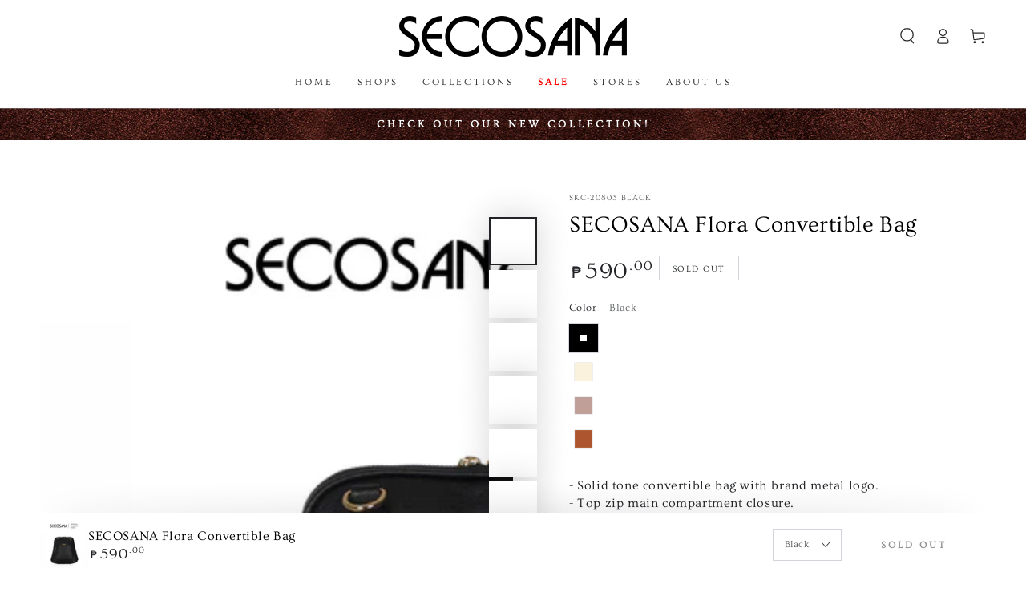

--- FILE ---
content_type: text/html; charset=utf-8
request_url: https://secosana.com.ph/products/secosana-flora-convertible-bag
body_size: 30963
content:
<!doctype html>
<html class="no-js" lang="en">
  <head>
    <meta charset="utf-8">
    <meta http-equiv="X-UA-Compatible" content="IE=edge">
    <meta name="viewport" content="width=device-width,initial-scale=1">
    <meta name="theme-color" content="">
    <meta name="google-site-verification" content="SyICVTaU3FsdRsT0gGq1cRyd-0oEitv35qtdUbzsNvI" />
    <meta name="keywords" content="bags, designer bags, women's handbags, shoulder bags, backpacks, crossbody bags, bags for women, secosana, fashionable women bags, trendy bags">
    <link rel="canonical" href="https://secosana.com.ph/products/secosana-flora-convertible-bag">
    <link rel="preconnect" href="https://cdn.shopify.com" crossorigin><link rel="icon" type="image/png" href="//secosana.com.ph/cdn/shop/files/secosana-favicon.png?crop=center&height=32&v=1664787994&width=32"><link rel="preconnect" href="https://fonts.shopifycdn.com" crossorigin><title>
      SECOSANA Flora Convertible Bag
 &ndash; Secosana Bags &amp; Shoes</title><meta name="description" content="- Solid tone convertible bag with brand metal logo.- Top zip main compartment closure.- Adjustable and detachable two (2) straps to make across on your body or a backpack.- Gold-tone metal accessories.- Comes with a dust bag.- Exterior back zip pocket.- Exterior front zip pocket.- Interior slide pockets.- Interior zip ">

<meta property="og:site_name" content="Secosana Bags &amp; Shoes">
<meta property="og:url" content="https://secosana.com.ph/products/secosana-flora-convertible-bag">
<meta property="og:title" content="SECOSANA Flora Convertible Bag">
<meta property="og:type" content="product">
<meta property="og:description" content="- Solid tone convertible bag with brand metal logo.- Top zip main compartment closure.- Adjustable and detachable two (2) straps to make across on your body or a backpack.- Gold-tone metal accessories.- Comes with a dust bag.- Exterior back zip pocket.- Exterior front zip pocket.- Interior slide pockets.- Interior zip "><meta property="og:image" content="http://secosana.com.ph/cdn/shop/products/SKC-20803_Black_4b55d7ad-6bf1-4aac-9f58-bb60a9a72927.jpg?v=1680678743">
  <meta property="og:image:secure_url" content="https://secosana.com.ph/cdn/shop/products/SKC-20803_Black_4b55d7ad-6bf1-4aac-9f58-bb60a9a72927.jpg?v=1680678743">
  <meta property="og:image:width" content="1080">
  <meta property="og:image:height" content="1080"><meta property="og:price:amount" content="590.00">
  <meta property="og:price:currency" content="PHP"><meta name="twitter:card" content="summary_large_image">
<meta name="twitter:title" content="SECOSANA Flora Convertible Bag">
<meta name="twitter:description" content="- Solid tone convertible bag with brand metal logo.- Top zip main compartment closure.- Adjustable and detachable two (2) straps to make across on your body or a backpack.- Gold-tone metal accessories.- Comes with a dust bag.- Exterior back zip pocket.- Exterior front zip pocket.- Interior slide pockets.- Interior zip ">


    <script src="//secosana.com.ph/cdn/shop/t/7/assets/vendor-v4.js" defer="defer"></script>
    <script src="//secosana.com.ph/cdn/shop/t/7/assets/global.js?v=106125072912595020131663664430" defer="defer"></script>

    <script>window.performance && window.performance.mark && window.performance.mark('shopify.content_for_header.start');</script><meta id="shopify-digital-wallet" name="shopify-digital-wallet" content="/66049900803/digital_wallets/dialog">
<link rel="alternate" type="application/json+oembed" href="https://secosana.com.ph/products/secosana-flora-convertible-bag.oembed">
<script async="async" src="/checkouts/internal/preloads.js?locale=en-PH"></script>
<script id="shopify-features" type="application/json">{"accessToken":"3c10414ac56dc60d2a456a152ad94f11","betas":["rich-media-storefront-analytics"],"domain":"secosana.com.ph","predictiveSearch":true,"shopId":66049900803,"locale":"en"}</script>
<script>var Shopify = Shopify || {};
Shopify.shop = "secosana-bags-shoes.myshopify.com";
Shopify.locale = "en";
Shopify.currency = {"active":"PHP","rate":"1.0"};
Shopify.country = "PH";
Shopify.theme = {"name":"Be Yours - Sept 20 (Ver. 2)","id":135603257603,"schema_name":"Be Yours","schema_version":"5.4.0","theme_store_id":1399,"role":"main"};
Shopify.theme.handle = "null";
Shopify.theme.style = {"id":null,"handle":null};
Shopify.cdnHost = "secosana.com.ph/cdn";
Shopify.routes = Shopify.routes || {};
Shopify.routes.root = "/";</script>
<script type="module">!function(o){(o.Shopify=o.Shopify||{}).modules=!0}(window);</script>
<script>!function(o){function n(){var o=[];function n(){o.push(Array.prototype.slice.apply(arguments))}return n.q=o,n}var t=o.Shopify=o.Shopify||{};t.loadFeatures=n(),t.autoloadFeatures=n()}(window);</script>
<script id="shop-js-analytics" type="application/json">{"pageType":"product"}</script>
<script defer="defer" async type="module" src="//secosana.com.ph/cdn/shopifycloud/shop-js/modules/v2/client.init-shop-cart-sync_BdyHc3Nr.en.esm.js"></script>
<script defer="defer" async type="module" src="//secosana.com.ph/cdn/shopifycloud/shop-js/modules/v2/chunk.common_Daul8nwZ.esm.js"></script>
<script type="module">
  await import("//secosana.com.ph/cdn/shopifycloud/shop-js/modules/v2/client.init-shop-cart-sync_BdyHc3Nr.en.esm.js");
await import("//secosana.com.ph/cdn/shopifycloud/shop-js/modules/v2/chunk.common_Daul8nwZ.esm.js");

  window.Shopify.SignInWithShop?.initShopCartSync?.({"fedCMEnabled":true,"windoidEnabled":true});

</script>
<script>(function() {
  var isLoaded = false;
  function asyncLoad() {
    if (isLoaded) return;
    isLoaded = true;
    var urls = ["https:\/\/cdn.nfcube.com\/instafeed-abf811e8143eb77195fd3dfe2a012fd9.js?shop=secosana-bags-shoes.myshopify.com"];
    for (var i = 0; i < urls.length; i++) {
      var s = document.createElement('script');
      s.type = 'text/javascript';
      s.async = true;
      s.src = urls[i];
      var x = document.getElementsByTagName('script')[0];
      x.parentNode.insertBefore(s, x);
    }
  };
  if(window.attachEvent) {
    window.attachEvent('onload', asyncLoad);
  } else {
    window.addEventListener('load', asyncLoad, false);
  }
})();</script>
<script id="__st">var __st={"a":66049900803,"offset":28800,"reqid":"7741f80d-a758-4292-a009-553a497de58c-1769014055","pageurl":"secosana.com.ph\/products\/secosana-flora-convertible-bag","u":"f3484f86aeaa","p":"product","rtyp":"product","rid":7868761506051};</script>
<script>window.ShopifyPaypalV4VisibilityTracking = true;</script>
<script id="captcha-bootstrap">!function(){'use strict';const t='contact',e='account',n='new_comment',o=[[t,t],['blogs',n],['comments',n],[t,'customer']],c=[[e,'customer_login'],[e,'guest_login'],[e,'recover_customer_password'],[e,'create_customer']],r=t=>t.map((([t,e])=>`form[action*='/${t}']:not([data-nocaptcha='true']) input[name='form_type'][value='${e}']`)).join(','),a=t=>()=>t?[...document.querySelectorAll(t)].map((t=>t.form)):[];function s(){const t=[...o],e=r(t);return a(e)}const i='password',u='form_key',d=['recaptcha-v3-token','g-recaptcha-response','h-captcha-response',i],f=()=>{try{return window.sessionStorage}catch{return}},m='__shopify_v',_=t=>t.elements[u];function p(t,e,n=!1){try{const o=window.sessionStorage,c=JSON.parse(o.getItem(e)),{data:r}=function(t){const{data:e,action:n}=t;return t[m]||n?{data:e,action:n}:{data:t,action:n}}(c);for(const[e,n]of Object.entries(r))t.elements[e]&&(t.elements[e].value=n);n&&o.removeItem(e)}catch(o){console.error('form repopulation failed',{error:o})}}const l='form_type',E='cptcha';function T(t){t.dataset[E]=!0}const w=window,h=w.document,L='Shopify',v='ce_forms',y='captcha';let A=!1;((t,e)=>{const n=(g='f06e6c50-85a8-45c8-87d0-21a2b65856fe',I='https://cdn.shopify.com/shopifycloud/storefront-forms-hcaptcha/ce_storefront_forms_captcha_hcaptcha.v1.5.2.iife.js',D={infoText:'Protected by hCaptcha',privacyText:'Privacy',termsText:'Terms'},(t,e,n)=>{const o=w[L][v],c=o.bindForm;if(c)return c(t,g,e,D).then(n);var r;o.q.push([[t,g,e,D],n]),r=I,A||(h.body.append(Object.assign(h.createElement('script'),{id:'captcha-provider',async:!0,src:r})),A=!0)});var g,I,D;w[L]=w[L]||{},w[L][v]=w[L][v]||{},w[L][v].q=[],w[L][y]=w[L][y]||{},w[L][y].protect=function(t,e){n(t,void 0,e),T(t)},Object.freeze(w[L][y]),function(t,e,n,w,h,L){const[v,y,A,g]=function(t,e,n){const i=e?o:[],u=t?c:[],d=[...i,...u],f=r(d),m=r(i),_=r(d.filter((([t,e])=>n.includes(e))));return[a(f),a(m),a(_),s()]}(w,h,L),I=t=>{const e=t.target;return e instanceof HTMLFormElement?e:e&&e.form},D=t=>v().includes(t);t.addEventListener('submit',(t=>{const e=I(t);if(!e)return;const n=D(e)&&!e.dataset.hcaptchaBound&&!e.dataset.recaptchaBound,o=_(e),c=g().includes(e)&&(!o||!o.value);(n||c)&&t.preventDefault(),c&&!n&&(function(t){try{if(!f())return;!function(t){const e=f();if(!e)return;const n=_(t);if(!n)return;const o=n.value;o&&e.removeItem(o)}(t);const e=Array.from(Array(32),(()=>Math.random().toString(36)[2])).join('');!function(t,e){_(t)||t.append(Object.assign(document.createElement('input'),{type:'hidden',name:u})),t.elements[u].value=e}(t,e),function(t,e){const n=f();if(!n)return;const o=[...t.querySelectorAll(`input[type='${i}']`)].map((({name:t})=>t)),c=[...d,...o],r={};for(const[a,s]of new FormData(t).entries())c.includes(a)||(r[a]=s);n.setItem(e,JSON.stringify({[m]:1,action:t.action,data:r}))}(t,e)}catch(e){console.error('failed to persist form',e)}}(e),e.submit())}));const S=(t,e)=>{t&&!t.dataset[E]&&(n(t,e.some((e=>e===t))),T(t))};for(const o of['focusin','change'])t.addEventListener(o,(t=>{const e=I(t);D(e)&&S(e,y())}));const B=e.get('form_key'),M=e.get(l),P=B&&M;t.addEventListener('DOMContentLoaded',(()=>{const t=y();if(P)for(const e of t)e.elements[l].value===M&&p(e,B);[...new Set([...A(),...v().filter((t=>'true'===t.dataset.shopifyCaptcha))])].forEach((e=>S(e,t)))}))}(h,new URLSearchParams(w.location.search),n,t,e,['guest_login'])})(!0,!0)}();</script>
<script integrity="sha256-4kQ18oKyAcykRKYeNunJcIwy7WH5gtpwJnB7kiuLZ1E=" data-source-attribution="shopify.loadfeatures" defer="defer" src="//secosana.com.ph/cdn/shopifycloud/storefront/assets/storefront/load_feature-a0a9edcb.js" crossorigin="anonymous"></script>
<script data-source-attribution="shopify.dynamic_checkout.dynamic.init">var Shopify=Shopify||{};Shopify.PaymentButton=Shopify.PaymentButton||{isStorefrontPortableWallets:!0,init:function(){window.Shopify.PaymentButton.init=function(){};var t=document.createElement("script");t.src="https://secosana.com.ph/cdn/shopifycloud/portable-wallets/latest/portable-wallets.en.js",t.type="module",document.head.appendChild(t)}};
</script>
<script data-source-attribution="shopify.dynamic_checkout.buyer_consent">
  function portableWalletsHideBuyerConsent(e){var t=document.getElementById("shopify-buyer-consent"),n=document.getElementById("shopify-subscription-policy-button");t&&n&&(t.classList.add("hidden"),t.setAttribute("aria-hidden","true"),n.removeEventListener("click",e))}function portableWalletsShowBuyerConsent(e){var t=document.getElementById("shopify-buyer-consent"),n=document.getElementById("shopify-subscription-policy-button");t&&n&&(t.classList.remove("hidden"),t.removeAttribute("aria-hidden"),n.addEventListener("click",e))}window.Shopify?.PaymentButton&&(window.Shopify.PaymentButton.hideBuyerConsent=portableWalletsHideBuyerConsent,window.Shopify.PaymentButton.showBuyerConsent=portableWalletsShowBuyerConsent);
</script>
<script data-source-attribution="shopify.dynamic_checkout.cart.bootstrap">document.addEventListener("DOMContentLoaded",(function(){function t(){return document.querySelector("shopify-accelerated-checkout-cart, shopify-accelerated-checkout")}if(t())Shopify.PaymentButton.init();else{new MutationObserver((function(e,n){t()&&(Shopify.PaymentButton.init(),n.disconnect())})).observe(document.body,{childList:!0,subtree:!0})}}));
</script>
<script id="sections-script" data-sections="main-product,header,footer" defer="defer" src="//secosana.com.ph/cdn/shop/t/7/compiled_assets/scripts.js?v=2301"></script>
<script>window.performance && window.performance.mark && window.performance.mark('shopify.content_for_header.end');</script>

<style data-shopify>@font-face {
  font-family: Ovo;
  font-weight: 400;
  font-style: normal;
  font-display: swap;
  src: url("//secosana.com.ph/cdn/fonts/ovo/ovo_n4.cbcdfe6a371e62394cce345894111238d5c755fe.woff2") format("woff2"),
       url("//secosana.com.ph/cdn/fonts/ovo/ovo_n4.45d7366896f09aaf8686b8a5de287b8fbe74e5ee.woff") format("woff");
}

  
  
  
  @font-face {
  font-family: Ovo;
  font-weight: 400;
  font-style: normal;
  font-display: swap;
  src: url("//secosana.com.ph/cdn/fonts/ovo/ovo_n4.cbcdfe6a371e62394cce345894111238d5c755fe.woff2") format("woff2"),
       url("//secosana.com.ph/cdn/fonts/ovo/ovo_n4.45d7366896f09aaf8686b8a5de287b8fbe74e5ee.woff") format("woff");
}

  

  :root {
    --be-yours-version: "5.4.0";
    --font-body-family: Ovo, serif;
    --font-body-style: normal;
    --font-body-weight: 400;

    --font-heading-family: Ovo, serif;
    --font-heading-style: normal;
    --font-heading-weight: 400;

    --font-body-scale: 1.0;
    --font-heading-scale: 1.0;

    --font-navigation-family: var(--font-heading-family);
    --font-navigation-size: 12px;
    --font-button-family: var(--font-body-family);
    --font-button-size: 14px;
    --font-button-baseline: 0.2rem;

    --color-base-text: 33, 35, 38;
    --color-base-background: 255, 255, 255;
    --color-base-solid-button-labels: 33, 35, 38;
    --color-base-outline-button-labels: 0, 0, 0;
    --color-base-accent: 255, 255, 255;
    --color-base-heading: 0, 0, 0;
    --color-border: 210, 213, 217;
    --color-placeholder: 243, 243, 243;
    --color-overlay: 33, 35, 38;
    --color-keyboard-focus: 1, 94, 204;
    --color-shadow: 168, 232, 226;
    --shadow-opacity: 1;

    --color-background-dark: 235, 235, 235;
    --color-price: #212326;
    --color-sale-price: #d72c0d;
    --color-reviews: #ffb503;
    --color-critical: #d72c0d;
    --color-success: #008060;

    --payment-terms-background-color: #ffffff;
    --page-width: 140rem;
    --page-width-margin: 0rem;

    --card-color-scheme: var(--color-placeholder);
    --card-text-alignment: start;
    --card-image-padding: 0px;
    --card-border-width: 0px;
    --card-radius: 0px;
    --card-shadow-horizontal-offset: 0px;
    --card-shadow-vertical-offset: 0px;
    
    --button-radius: 0px;
    --button-border-width: 1px;
    --button-shadow-horizontal-offset: 0px;
    --button-shadow-vertical-offset: 0px;

    --spacing-sections-desktop: 0px;
    --spacing-sections-mobile: 0px;
  }

  *,
  *::before,
  *::after {
    box-sizing: inherit;
  }

  html {
    box-sizing: border-box;
    font-size: calc(var(--font-body-scale) * 62.5%);
    height: 100%;
  }

  body {
    min-height: 100%;
    margin: 0;
    font-size: 1.5rem;
    letter-spacing: 0.06rem;
    line-height: calc(1 + 0.8 / var(--font-body-scale));
    font-family: var(--font-body-family);
    font-style: var(--font-body-style);
    font-weight: var(--font-body-weight);
  }

  @media screen and (min-width: 750px) {
    body {
      font-size: 1.6rem;
    }
  }</style><link href="//secosana.com.ph/cdn/shop/t/7/assets/base.css?v=150739333794616996531742363321" rel="stylesheet" type="text/css" media="all" /><link rel="preload" as="font" href="//secosana.com.ph/cdn/fonts/ovo/ovo_n4.cbcdfe6a371e62394cce345894111238d5c755fe.woff2" type="font/woff2" crossorigin><link rel="preload" as="font" href="//secosana.com.ph/cdn/fonts/ovo/ovo_n4.cbcdfe6a371e62394cce345894111238d5c755fe.woff2" type="font/woff2" crossorigin><link rel="stylesheet" href="//secosana.com.ph/cdn/shop/t/7/assets/component-predictive-search.css?v=182220736298816923731663664430" media="print" onload="this.media='all'"><script>document.documentElement.className = document.documentElement.className.replace('no-js', 'js');</script>

    <script src="https://cdnjs.cloudflare.com/ajax/libs/jquery/3.7.0/jquery.min.js" integrity="sha512-3gJwYpMe3QewGELv8k/BX9vcqhryRdzRMxVfq6ngyWXwo03GFEzjsUm8Q7RZcHPHksttq7/GFoxjCVUjkjvPdw==" crossorigin="anonymous" referrerpolicy="no-referrer"></script>
    <link href="https://cdn.jsdelivr.net/npm/select2@4.0.13/dist/css/select2.min.css" rel="stylesheet" />
    <script src="https://cdn.jsdelivr.net/npm/select2@4.0.13/dist/js/select2.min.js"></script>

    <link href="//secosana.com.ph/cdn/shop/t/7/assets/secosana-css.css?v=40504072920575455021666749183" rel="stylesheet" />

    <!-- Google tag (gtag.js) -->
    <script async src="https://www.googletagmanager.com/gtag/js?id=G-B12924W16J"></script>
    <script>
      window.dataLayer = window.dataLayer || [];
      function gtag(){dataLayer.push(arguments);}
      gtag('js', new Date());
    
      gtag('config', 'G-B12924W16J');
    </script>
  <!-- BEGIN app block: shopify://apps/mintt-tiktok-feed/blocks/head-block/fa514c33-5475-4484-b270-5f1e7eb87a9a --><link rel="preconnect" href="https://cdn.nfcube.com/">




<!-- END app block --><!-- BEGIN app block: shopify://apps/instafeed/blocks/head-block/c447db20-095d-4a10-9725-b5977662c9d5 --><link rel="preconnect" href="https://cdn.nfcube.com/">
<link rel="preconnect" href="https://scontent.cdninstagram.com/">


  <script>
    document.addEventListener('DOMContentLoaded', function () {
      let instafeedScript = document.createElement('script');

      
        instafeedScript.src = 'https://cdn.nfcube.com/instafeed-abf811e8143eb77195fd3dfe2a012fd9.js';
      

      document.body.appendChild(instafeedScript);
    });
  </script>





<!-- END app block --><link href="https://monorail-edge.shopifysvc.com" rel="dns-prefetch">
<script>(function(){if ("sendBeacon" in navigator && "performance" in window) {try {var session_token_from_headers = performance.getEntriesByType('navigation')[0].serverTiming.find(x => x.name == '_s').description;} catch {var session_token_from_headers = undefined;}var session_cookie_matches = document.cookie.match(/_shopify_s=([^;]*)/);var session_token_from_cookie = session_cookie_matches && session_cookie_matches.length === 2 ? session_cookie_matches[1] : "";var session_token = session_token_from_headers || session_token_from_cookie || "";function handle_abandonment_event(e) {var entries = performance.getEntries().filter(function(entry) {return /monorail-edge.shopifysvc.com/.test(entry.name);});if (!window.abandonment_tracked && entries.length === 0) {window.abandonment_tracked = true;var currentMs = Date.now();var navigation_start = performance.timing.navigationStart;var payload = {shop_id: 66049900803,url: window.location.href,navigation_start,duration: currentMs - navigation_start,session_token,page_type: "product"};window.navigator.sendBeacon("https://monorail-edge.shopifysvc.com/v1/produce", JSON.stringify({schema_id: "online_store_buyer_site_abandonment/1.1",payload: payload,metadata: {event_created_at_ms: currentMs,event_sent_at_ms: currentMs}}));}}window.addEventListener('pagehide', handle_abandonment_event);}}());</script>
<script id="web-pixels-manager-setup">(function e(e,d,r,n,o){if(void 0===o&&(o={}),!Boolean(null===(a=null===(i=window.Shopify)||void 0===i?void 0:i.analytics)||void 0===a?void 0:a.replayQueue)){var i,a;window.Shopify=window.Shopify||{};var t=window.Shopify;t.analytics=t.analytics||{};var s=t.analytics;s.replayQueue=[],s.publish=function(e,d,r){return s.replayQueue.push([e,d,r]),!0};try{self.performance.mark("wpm:start")}catch(e){}var l=function(){var e={modern:/Edge?\/(1{2}[4-9]|1[2-9]\d|[2-9]\d{2}|\d{4,})\.\d+(\.\d+|)|Firefox\/(1{2}[4-9]|1[2-9]\d|[2-9]\d{2}|\d{4,})\.\d+(\.\d+|)|Chrom(ium|e)\/(9{2}|\d{3,})\.\d+(\.\d+|)|(Maci|X1{2}).+ Version\/(15\.\d+|(1[6-9]|[2-9]\d|\d{3,})\.\d+)([,.]\d+|)( \(\w+\)|)( Mobile\/\w+|) Safari\/|Chrome.+OPR\/(9{2}|\d{3,})\.\d+\.\d+|(CPU[ +]OS|iPhone[ +]OS|CPU[ +]iPhone|CPU IPhone OS|CPU iPad OS)[ +]+(15[._]\d+|(1[6-9]|[2-9]\d|\d{3,})[._]\d+)([._]\d+|)|Android:?[ /-](13[3-9]|1[4-9]\d|[2-9]\d{2}|\d{4,})(\.\d+|)(\.\d+|)|Android.+Firefox\/(13[5-9]|1[4-9]\d|[2-9]\d{2}|\d{4,})\.\d+(\.\d+|)|Android.+Chrom(ium|e)\/(13[3-9]|1[4-9]\d|[2-9]\d{2}|\d{4,})\.\d+(\.\d+|)|SamsungBrowser\/([2-9]\d|\d{3,})\.\d+/,legacy:/Edge?\/(1[6-9]|[2-9]\d|\d{3,})\.\d+(\.\d+|)|Firefox\/(5[4-9]|[6-9]\d|\d{3,})\.\d+(\.\d+|)|Chrom(ium|e)\/(5[1-9]|[6-9]\d|\d{3,})\.\d+(\.\d+|)([\d.]+$|.*Safari\/(?![\d.]+ Edge\/[\d.]+$))|(Maci|X1{2}).+ Version\/(10\.\d+|(1[1-9]|[2-9]\d|\d{3,})\.\d+)([,.]\d+|)( \(\w+\)|)( Mobile\/\w+|) Safari\/|Chrome.+OPR\/(3[89]|[4-9]\d|\d{3,})\.\d+\.\d+|(CPU[ +]OS|iPhone[ +]OS|CPU[ +]iPhone|CPU IPhone OS|CPU iPad OS)[ +]+(10[._]\d+|(1[1-9]|[2-9]\d|\d{3,})[._]\d+)([._]\d+|)|Android:?[ /-](13[3-9]|1[4-9]\d|[2-9]\d{2}|\d{4,})(\.\d+|)(\.\d+|)|Mobile Safari.+OPR\/([89]\d|\d{3,})\.\d+\.\d+|Android.+Firefox\/(13[5-9]|1[4-9]\d|[2-9]\d{2}|\d{4,})\.\d+(\.\d+|)|Android.+Chrom(ium|e)\/(13[3-9]|1[4-9]\d|[2-9]\d{2}|\d{4,})\.\d+(\.\d+|)|Android.+(UC? ?Browser|UCWEB|U3)[ /]?(15\.([5-9]|\d{2,})|(1[6-9]|[2-9]\d|\d{3,})\.\d+)\.\d+|SamsungBrowser\/(5\.\d+|([6-9]|\d{2,})\.\d+)|Android.+MQ{2}Browser\/(14(\.(9|\d{2,})|)|(1[5-9]|[2-9]\d|\d{3,})(\.\d+|))(\.\d+|)|K[Aa][Ii]OS\/(3\.\d+|([4-9]|\d{2,})\.\d+)(\.\d+|)/},d=e.modern,r=e.legacy,n=navigator.userAgent;return n.match(d)?"modern":n.match(r)?"legacy":"unknown"}(),u="modern"===l?"modern":"legacy",c=(null!=n?n:{modern:"",legacy:""})[u],f=function(e){return[e.baseUrl,"/wpm","/b",e.hashVersion,"modern"===e.buildTarget?"m":"l",".js"].join("")}({baseUrl:d,hashVersion:r,buildTarget:u}),m=function(e){var d=e.version,r=e.bundleTarget,n=e.surface,o=e.pageUrl,i=e.monorailEndpoint;return{emit:function(e){var a=e.status,t=e.errorMsg,s=(new Date).getTime(),l=JSON.stringify({metadata:{event_sent_at_ms:s},events:[{schema_id:"web_pixels_manager_load/3.1",payload:{version:d,bundle_target:r,page_url:o,status:a,surface:n,error_msg:t},metadata:{event_created_at_ms:s}}]});if(!i)return console&&console.warn&&console.warn("[Web Pixels Manager] No Monorail endpoint provided, skipping logging."),!1;try{return self.navigator.sendBeacon.bind(self.navigator)(i,l)}catch(e){}var u=new XMLHttpRequest;try{return u.open("POST",i,!0),u.setRequestHeader("Content-Type","text/plain"),u.send(l),!0}catch(e){return console&&console.warn&&console.warn("[Web Pixels Manager] Got an unhandled error while logging to Monorail."),!1}}}}({version:r,bundleTarget:l,surface:e.surface,pageUrl:self.location.href,monorailEndpoint:e.monorailEndpoint});try{o.browserTarget=l,function(e){var d=e.src,r=e.async,n=void 0===r||r,o=e.onload,i=e.onerror,a=e.sri,t=e.scriptDataAttributes,s=void 0===t?{}:t,l=document.createElement("script"),u=document.querySelector("head"),c=document.querySelector("body");if(l.async=n,l.src=d,a&&(l.integrity=a,l.crossOrigin="anonymous"),s)for(var f in s)if(Object.prototype.hasOwnProperty.call(s,f))try{l.dataset[f]=s[f]}catch(e){}if(o&&l.addEventListener("load",o),i&&l.addEventListener("error",i),u)u.appendChild(l);else{if(!c)throw new Error("Did not find a head or body element to append the script");c.appendChild(l)}}({src:f,async:!0,onload:function(){if(!function(){var e,d;return Boolean(null===(d=null===(e=window.Shopify)||void 0===e?void 0:e.analytics)||void 0===d?void 0:d.initialized)}()){var d=window.webPixelsManager.init(e)||void 0;if(d){var r=window.Shopify.analytics;r.replayQueue.forEach((function(e){var r=e[0],n=e[1],o=e[2];d.publishCustomEvent(r,n,o)})),r.replayQueue=[],r.publish=d.publishCustomEvent,r.visitor=d.visitor,r.initialized=!0}}},onerror:function(){return m.emit({status:"failed",errorMsg:"".concat(f," has failed to load")})},sri:function(e){var d=/^sha384-[A-Za-z0-9+/=]+$/;return"string"==typeof e&&d.test(e)}(c)?c:"",scriptDataAttributes:o}),m.emit({status:"loading"})}catch(e){m.emit({status:"failed",errorMsg:(null==e?void 0:e.message)||"Unknown error"})}}})({shopId: 66049900803,storefrontBaseUrl: "https://secosana.com.ph",extensionsBaseUrl: "https://extensions.shopifycdn.com/cdn/shopifycloud/web-pixels-manager",monorailEndpoint: "https://monorail-edge.shopifysvc.com/unstable/produce_batch",surface: "storefront-renderer",enabledBetaFlags: ["2dca8a86"],webPixelsConfigList: [{"id":"85393667","eventPayloadVersion":"v1","runtimeContext":"LAX","scriptVersion":"1","type":"CUSTOM","privacyPurposes":["ANALYTICS"],"name":"Google Analytics tag (migrated)"},{"id":"shopify-app-pixel","configuration":"{}","eventPayloadVersion":"v1","runtimeContext":"STRICT","scriptVersion":"0450","apiClientId":"shopify-pixel","type":"APP","privacyPurposes":["ANALYTICS","MARKETING"]},{"id":"shopify-custom-pixel","eventPayloadVersion":"v1","runtimeContext":"LAX","scriptVersion":"0450","apiClientId":"shopify-pixel","type":"CUSTOM","privacyPurposes":["ANALYTICS","MARKETING"]}],isMerchantRequest: false,initData: {"shop":{"name":"Secosana Bags \u0026 Shoes","paymentSettings":{"currencyCode":"PHP"},"myshopifyDomain":"secosana-bags-shoes.myshopify.com","countryCode":"PH","storefrontUrl":"https:\/\/secosana.com.ph"},"customer":null,"cart":null,"checkout":null,"productVariants":[{"price":{"amount":590.0,"currencyCode":"PHP"},"product":{"title":"SECOSANA Flora Convertible Bag","vendor":"SECOSANA","id":"7868761506051","untranslatedTitle":"SECOSANA Flora Convertible Bag","url":"\/products\/secosana-flora-convertible-bag","type":""},"id":"43309065928963","image":{"src":"\/\/secosana.com.ph\/cdn\/shop\/products\/SKC-20803_Black_4b55d7ad-6bf1-4aac-9f58-bb60a9a72927.jpg?v=1680678743"},"sku":"SKC-20803 Black","title":"Black","untranslatedTitle":"Black"},{"price":{"amount":590.0,"currencyCode":"PHP"},"product":{"title":"SECOSANA Flora Convertible Bag","vendor":"SECOSANA","id":"7868761506051","untranslatedTitle":"SECOSANA Flora Convertible Bag","url":"\/products\/secosana-flora-convertible-bag","type":""},"id":"43309065961731","image":{"src":"\/\/secosana.com.ph\/cdn\/shop\/products\/SKC-20803_Cream_04845ff9-f16a-472e-bdbb-abb28c481153.jpg?v=1676426284"},"sku":"SKC-20803 Cream","title":"Cream","untranslatedTitle":"Cream"},{"price":{"amount":590.0,"currencyCode":"PHP"},"product":{"title":"SECOSANA Flora Convertible Bag","vendor":"SECOSANA","id":"7868761506051","untranslatedTitle":"SECOSANA Flora Convertible Bag","url":"\/products\/secosana-flora-convertible-bag","type":""},"id":"43309065994499","image":{"src":"\/\/secosana.com.ph\/cdn\/shop\/products\/SKC-20803_Old_Rose_81062a3c-b142-4646-a0e0-18e233cbb8ac.jpg?v=1676426289"},"sku":"SKC-20803 Old Rose","title":"Old Rose","untranslatedTitle":"Old Rose"},{"price":{"amount":590.0,"currencyCode":"PHP"},"product":{"title":"SECOSANA Flora Convertible Bag","vendor":"SECOSANA","id":"7868761506051","untranslatedTitle":"SECOSANA Flora Convertible Bag","url":"\/products\/secosana-flora-convertible-bag","type":""},"id":"43309066027267","image":{"src":"\/\/secosana.com.ph\/cdn\/shop\/products\/SKC-20803_Tan_17e11980-c28c-4910-9321-c27d13e0b88e.jpg?v=1676426291"},"sku":"SKC-20803 Tan","title":"Tan","untranslatedTitle":"Tan"}],"purchasingCompany":null},},"https://secosana.com.ph/cdn","fcfee988w5aeb613cpc8e4bc33m6693e112",{"modern":"","legacy":""},{"shopId":"66049900803","storefrontBaseUrl":"https:\/\/secosana.com.ph","extensionBaseUrl":"https:\/\/extensions.shopifycdn.com\/cdn\/shopifycloud\/web-pixels-manager","surface":"storefront-renderer","enabledBetaFlags":"[\"2dca8a86\"]","isMerchantRequest":"false","hashVersion":"fcfee988w5aeb613cpc8e4bc33m6693e112","publish":"custom","events":"[[\"page_viewed\",{}],[\"product_viewed\",{\"productVariant\":{\"price\":{\"amount\":590.0,\"currencyCode\":\"PHP\"},\"product\":{\"title\":\"SECOSANA Flora Convertible Bag\",\"vendor\":\"SECOSANA\",\"id\":\"7868761506051\",\"untranslatedTitle\":\"SECOSANA Flora Convertible Bag\",\"url\":\"\/products\/secosana-flora-convertible-bag\",\"type\":\"\"},\"id\":\"43309065928963\",\"image\":{\"src\":\"\/\/secosana.com.ph\/cdn\/shop\/products\/SKC-20803_Black_4b55d7ad-6bf1-4aac-9f58-bb60a9a72927.jpg?v=1680678743\"},\"sku\":\"SKC-20803 Black\",\"title\":\"Black\",\"untranslatedTitle\":\"Black\"}}]]"});</script><script>
  window.ShopifyAnalytics = window.ShopifyAnalytics || {};
  window.ShopifyAnalytics.meta = window.ShopifyAnalytics.meta || {};
  window.ShopifyAnalytics.meta.currency = 'PHP';
  var meta = {"product":{"id":7868761506051,"gid":"gid:\/\/shopify\/Product\/7868761506051","vendor":"SECOSANA","type":"","handle":"secosana-flora-convertible-bag","variants":[{"id":43309065928963,"price":59000,"name":"SECOSANA Flora Convertible Bag - Black","public_title":"Black","sku":"SKC-20803 Black"},{"id":43309065961731,"price":59000,"name":"SECOSANA Flora Convertible Bag - Cream","public_title":"Cream","sku":"SKC-20803 Cream"},{"id":43309065994499,"price":59000,"name":"SECOSANA Flora Convertible Bag - Old Rose","public_title":"Old Rose","sku":"SKC-20803 Old Rose"},{"id":43309066027267,"price":59000,"name":"SECOSANA Flora Convertible Bag - Tan","public_title":"Tan","sku":"SKC-20803 Tan"}],"remote":false},"page":{"pageType":"product","resourceType":"product","resourceId":7868761506051,"requestId":"7741f80d-a758-4292-a009-553a497de58c-1769014055"}};
  for (var attr in meta) {
    window.ShopifyAnalytics.meta[attr] = meta[attr];
  }
</script>
<script class="analytics">
  (function () {
    var customDocumentWrite = function(content) {
      var jquery = null;

      if (window.jQuery) {
        jquery = window.jQuery;
      } else if (window.Checkout && window.Checkout.$) {
        jquery = window.Checkout.$;
      }

      if (jquery) {
        jquery('body').append(content);
      }
    };

    var hasLoggedConversion = function(token) {
      if (token) {
        return document.cookie.indexOf('loggedConversion=' + token) !== -1;
      }
      return false;
    }

    var setCookieIfConversion = function(token) {
      if (token) {
        var twoMonthsFromNow = new Date(Date.now());
        twoMonthsFromNow.setMonth(twoMonthsFromNow.getMonth() + 2);

        document.cookie = 'loggedConversion=' + token + '; expires=' + twoMonthsFromNow;
      }
    }

    var trekkie = window.ShopifyAnalytics.lib = window.trekkie = window.trekkie || [];
    if (trekkie.integrations) {
      return;
    }
    trekkie.methods = [
      'identify',
      'page',
      'ready',
      'track',
      'trackForm',
      'trackLink'
    ];
    trekkie.factory = function(method) {
      return function() {
        var args = Array.prototype.slice.call(arguments);
        args.unshift(method);
        trekkie.push(args);
        return trekkie;
      };
    };
    for (var i = 0; i < trekkie.methods.length; i++) {
      var key = trekkie.methods[i];
      trekkie[key] = trekkie.factory(key);
    }
    trekkie.load = function(config) {
      trekkie.config = config || {};
      trekkie.config.initialDocumentCookie = document.cookie;
      var first = document.getElementsByTagName('script')[0];
      var script = document.createElement('script');
      script.type = 'text/javascript';
      script.onerror = function(e) {
        var scriptFallback = document.createElement('script');
        scriptFallback.type = 'text/javascript';
        scriptFallback.onerror = function(error) {
                var Monorail = {
      produce: function produce(monorailDomain, schemaId, payload) {
        var currentMs = new Date().getTime();
        var event = {
          schema_id: schemaId,
          payload: payload,
          metadata: {
            event_created_at_ms: currentMs,
            event_sent_at_ms: currentMs
          }
        };
        return Monorail.sendRequest("https://" + monorailDomain + "/v1/produce", JSON.stringify(event));
      },
      sendRequest: function sendRequest(endpointUrl, payload) {
        // Try the sendBeacon API
        if (window && window.navigator && typeof window.navigator.sendBeacon === 'function' && typeof window.Blob === 'function' && !Monorail.isIos12()) {
          var blobData = new window.Blob([payload], {
            type: 'text/plain'
          });

          if (window.navigator.sendBeacon(endpointUrl, blobData)) {
            return true;
          } // sendBeacon was not successful

        } // XHR beacon

        var xhr = new XMLHttpRequest();

        try {
          xhr.open('POST', endpointUrl);
          xhr.setRequestHeader('Content-Type', 'text/plain');
          xhr.send(payload);
        } catch (e) {
          console.log(e);
        }

        return false;
      },
      isIos12: function isIos12() {
        return window.navigator.userAgent.lastIndexOf('iPhone; CPU iPhone OS 12_') !== -1 || window.navigator.userAgent.lastIndexOf('iPad; CPU OS 12_') !== -1;
      }
    };
    Monorail.produce('monorail-edge.shopifysvc.com',
      'trekkie_storefront_load_errors/1.1',
      {shop_id: 66049900803,
      theme_id: 135603257603,
      app_name: "storefront",
      context_url: window.location.href,
      source_url: "//secosana.com.ph/cdn/s/trekkie.storefront.cd680fe47e6c39ca5d5df5f0a32d569bc48c0f27.min.js"});

        };
        scriptFallback.async = true;
        scriptFallback.src = '//secosana.com.ph/cdn/s/trekkie.storefront.cd680fe47e6c39ca5d5df5f0a32d569bc48c0f27.min.js';
        first.parentNode.insertBefore(scriptFallback, first);
      };
      script.async = true;
      script.src = '//secosana.com.ph/cdn/s/trekkie.storefront.cd680fe47e6c39ca5d5df5f0a32d569bc48c0f27.min.js';
      first.parentNode.insertBefore(script, first);
    };
    trekkie.load(
      {"Trekkie":{"appName":"storefront","development":false,"defaultAttributes":{"shopId":66049900803,"isMerchantRequest":null,"themeId":135603257603,"themeCityHash":"13126949595287779989","contentLanguage":"en","currency":"PHP","eventMetadataId":"50e59ab0-f7fe-4e69-91db-fc3b8a810f23"},"isServerSideCookieWritingEnabled":true,"monorailRegion":"shop_domain","enabledBetaFlags":["65f19447"]},"Session Attribution":{},"S2S":{"facebookCapiEnabled":false,"source":"trekkie-storefront-renderer","apiClientId":580111}}
    );

    var loaded = false;
    trekkie.ready(function() {
      if (loaded) return;
      loaded = true;

      window.ShopifyAnalytics.lib = window.trekkie;

      var originalDocumentWrite = document.write;
      document.write = customDocumentWrite;
      try { window.ShopifyAnalytics.merchantGoogleAnalytics.call(this); } catch(error) {};
      document.write = originalDocumentWrite;

      window.ShopifyAnalytics.lib.page(null,{"pageType":"product","resourceType":"product","resourceId":7868761506051,"requestId":"7741f80d-a758-4292-a009-553a497de58c-1769014055","shopifyEmitted":true});

      var match = window.location.pathname.match(/checkouts\/(.+)\/(thank_you|post_purchase)/)
      var token = match? match[1]: undefined;
      if (!hasLoggedConversion(token)) {
        setCookieIfConversion(token);
        window.ShopifyAnalytics.lib.track("Viewed Product",{"currency":"PHP","variantId":43309065928963,"productId":7868761506051,"productGid":"gid:\/\/shopify\/Product\/7868761506051","name":"SECOSANA Flora Convertible Bag - Black","price":"590.00","sku":"SKC-20803 Black","brand":"SECOSANA","variant":"Black","category":"","nonInteraction":true,"remote":false},undefined,undefined,{"shopifyEmitted":true});
      window.ShopifyAnalytics.lib.track("monorail:\/\/trekkie_storefront_viewed_product\/1.1",{"currency":"PHP","variantId":43309065928963,"productId":7868761506051,"productGid":"gid:\/\/shopify\/Product\/7868761506051","name":"SECOSANA Flora Convertible Bag - Black","price":"590.00","sku":"SKC-20803 Black","brand":"SECOSANA","variant":"Black","category":"","nonInteraction":true,"remote":false,"referer":"https:\/\/secosana.com.ph\/products\/secosana-flora-convertible-bag"});
      }
    });


        var eventsListenerScript = document.createElement('script');
        eventsListenerScript.async = true;
        eventsListenerScript.src = "//secosana.com.ph/cdn/shopifycloud/storefront/assets/shop_events_listener-3da45d37.js";
        document.getElementsByTagName('head')[0].appendChild(eventsListenerScript);

})();</script>
  <script>
  if (!window.ga || (window.ga && typeof window.ga !== 'function')) {
    window.ga = function ga() {
      (window.ga.q = window.ga.q || []).push(arguments);
      if (window.Shopify && window.Shopify.analytics && typeof window.Shopify.analytics.publish === 'function') {
        window.Shopify.analytics.publish("ga_stub_called", {}, {sendTo: "google_osp_migration"});
      }
      console.error("Shopify's Google Analytics stub called with:", Array.from(arguments), "\nSee https://help.shopify.com/manual/promoting-marketing/pixels/pixel-migration#google for more information.");
    };
    if (window.Shopify && window.Shopify.analytics && typeof window.Shopify.analytics.publish === 'function') {
      window.Shopify.analytics.publish("ga_stub_initialized", {}, {sendTo: "google_osp_migration"});
    }
  }
</script>
<script
  defer
  src="https://secosana.com.ph/cdn/shopifycloud/perf-kit/shopify-perf-kit-3.0.4.min.js"
  data-application="storefront-renderer"
  data-shop-id="66049900803"
  data-render-region="gcp-us-central1"
  data-page-type="product"
  data-theme-instance-id="135603257603"
  data-theme-name="Be Yours"
  data-theme-version="5.4.0"
  data-monorail-region="shop_domain"
  data-resource-timing-sampling-rate="10"
  data-shs="true"
  data-shs-beacon="true"
  data-shs-export-with-fetch="true"
  data-shs-logs-sample-rate="1"
  data-shs-beacon-endpoint="https://secosana.com.ph/api/collect"
></script>
</head>
  
  <body class="template-product" data-animate-image data-lazy-image> 
    <a class="skip-to-content-link button button--small visually-hidden" href="#MainContent">
      Skip to content
    </a>

    <style type="text/css">.no-js .transition-cover{display:none}.transition-cover{display:flex;align-items:center;justify-content:center;position:fixed;top:0;left:0;height:100vh;width:100vw;background-color:rgb(var(--color-background));z-index:1000;pointer-events:none;transition-property:opacity,visibility;transition-duration:var(--duration-default);transition-timing-function:ease}.loading-bar{width:13rem;height:.2rem;border-radius:.2rem;background-color:rgb(var(--color-background-dark));position:relative;overflow:hidden}.loading-bar::after{content:"";height:100%;width:6.8rem;position:absolute;transform:translate(-3.4rem);background-color:rgb(var(--color-base-text));border-radius:.2rem;animation:initial-loading 1.5s ease infinite}@keyframes initial-loading{0%{transform:translate(-3.4rem)}50%{transform:translate(9.6rem)}to{transform:translate(-3.4rem)}}.loaded .transition-cover{opacity:0;visibility:hidden}.unloading .transition-cover{opacity:1;visibility:visible}.unloading.loaded .loading-bar{display:none}</style>
  <div class="transition-cover">
    <span class="loading-bar"></span>
  </div>

    <div class="transition-body">
      <div id="shopify-section-header" class="shopify-section"><style data-shopify>#shopify-section-header {
    --image-logo-height: 50px;
    --color-header-background: 255, 255, 255;
    --color-header-foreground: 40, 40, 40;
    --color-header-border: 210, 213, 217;
    --icon-weight: 1.1px;
  }

  @media screen and (min-width: 750px) {
    #shopify-section-header {
      --image-logo-height: 70px;
    }
  }header-drawer {
    justify-self: start;
    margin-inline-start: -1.2rem;
  }

  @media screen and (min-width: 990px) {
    header-drawer {
      display: none;
    }
  }

  .menu-drawer-container {
    display: flex;
    position: static;
  }

  .list-menu {
    list-style: none;
    padding: 0;
    margin: 0;
  }

  .list-menu--inline {
    display: inline-flex;
    flex-wrap: wrap;
    column-gap: 1.5rem;
  }

  .list-menu__item--link {
    text-decoration: none;
    padding-bottom: 1rem;
    padding-top: 1rem;
    line-height: calc(1 + 0.8 / var(--font-body-scale));
  }

  @media screen and (min-width: 750px) {
    .list-menu__item--link {
      padding-bottom: 0.5rem;
      padding-top: 0.5rem;
    }
  }</style><link rel="stylesheet" href="//secosana.com.ph/cdn/shop/t/7/assets/component-sticky-header.css?v=36064445046596289881663664430" media="print" onload="this.media='all'">
<link rel="stylesheet" href="//secosana.com.ph/cdn/shop/t/7/assets/component-list-menu.css?v=173753699878981581691663664430" media="print" onload="this.media='all'">
<link rel="stylesheet" href="//secosana.com.ph/cdn/shop/t/7/assets/component-search.css?v=182113347349810747551663664430" media="print" onload="this.media='all'">
<link rel="stylesheet" href="//secosana.com.ph/cdn/shop/t/7/assets/component-menu-dropdown.css?v=39930530121941488951663664430" media="print" onload="this.media='all'">
<link rel="stylesheet" href="//secosana.com.ph/cdn/shop/t/7/assets/component-menu-drawer.css?v=68390751694025030881663664430" media="print" onload="this.media='all'"><link rel="stylesheet" href="//secosana.com.ph/cdn/shop/t/7/assets/component-cart-drawer.css?v=124133144010342228641663664430" media="print" onload="this.media='all'">
<link rel="stylesheet" href="//secosana.com.ph/cdn/shop/t/7/assets/component-discounts.css?v=140757037044470622461663664430" media="print" onload="this.media='all'"><link rel="stylesheet" href="//secosana.com.ph/cdn/shop/t/7/assets/component-price.css?v=163345259161983769371663664430" media="print" onload="this.media='all'">
  <link rel="stylesheet" href="//secosana.com.ph/cdn/shop/t/7/assets/component-loading-overlay.css?v=56586083558888306391663664430" media="print" onload="this.media='all'"><noscript><link href="//secosana.com.ph/cdn/shop/t/7/assets/component-sticky-header.css?v=36064445046596289881663664430" rel="stylesheet" type="text/css" media="all" /></noscript>
<noscript><link href="//secosana.com.ph/cdn/shop/t/7/assets/component-list-menu.css?v=173753699878981581691663664430" rel="stylesheet" type="text/css" media="all" /></noscript>
<noscript><link href="//secosana.com.ph/cdn/shop/t/7/assets/component-search.css?v=182113347349810747551663664430" rel="stylesheet" type="text/css" media="all" /></noscript>
<noscript><link href="//secosana.com.ph/cdn/shop/t/7/assets/component-menu-dropdown.css?v=39930530121941488951663664430" rel="stylesheet" type="text/css" media="all" /></noscript>
<noscript><link href="//secosana.com.ph/cdn/shop/t/7/assets/component-menu-drawer.css?v=68390751694025030881663664430" rel="stylesheet" type="text/css" media="all" /></noscript>

<script src="//secosana.com.ph/cdn/shop/t/7/assets/search-modal.js?v=164267904651882004741663664430" defer="defer"></script><sticky-header class="header-wrapper header-wrapper--border-bottom">
  <header class="header header--top-center page-width header--has-menu"><header-drawer>
        <details class="menu-drawer-container">
          <summary class="header__icon header__icon--menu focus-inset" aria-label="Menu">
            <span class="header__icon header__icon--summary">
              <svg xmlns="http://www.w3.org/2000/svg" aria-hidden="true" focusable="false" role="presentation" class="icon icon-hamburger" fill="none" viewBox="0 0 32 32">
      <path d="M0 26.667h32M0 16h26.98M0 5.333h32" stroke="currentColor"/>
    </svg>
              <svg xmlns="http://www.w3.org/2000/svg" aria-hidden="true" focusable="false" role="presentation" class="icon icon-close " fill="none" viewBox="0 0 12 12">
      <path d="M1 1L11 11" stroke="currentColor" stroke-linecap="round" fill="none"/>
      <path d="M11 1L1 11" stroke="currentColor" stroke-linecap="round" fill="none"/>
    </svg>
            </span>
          </summary>
          <div id="menu-drawer" class="menu-drawer motion-reduce" tabindex="-1">
            <div class="menu-drawer__inner-container">
              <div class="menu-drawer__navigation-container">
                <nav class="menu-drawer__navigation" data-animate data-animate-delay-1>
                  <ul class="menu-drawer__menu list-menu" role="list"><li><a href="/" class="menu-drawer__menu-item list-menu__itemfocus-inset">
                            HOME
                          </a></li><li><details>
                            <summary>
                              <span class="menu-drawer__menu-item list-menu__item animate-arrow focus-inset">SHOPS<svg xmlns="http://www.w3.org/2000/svg" aria-hidden="true" focusable="false" role="presentation" class="icon icon-arrow" fill="none" viewBox="0 0 14 10">
      <path fill-rule="evenodd" clip-rule="evenodd" d="M8.537.808a.5.5 0 01.817-.162l4 4a.5.5 0 010 .708l-4 4a.5.5 0 11-.708-.708L11.793 5.5H1a.5.5 0 010-1h10.793L8.646 1.354a.5.5 0 01-.109-.546z" fill="currentColor"/>
    </svg><svg xmlns="http://www.w3.org/2000/svg" aria-hidden="true" focusable="false" role="presentation" class="icon icon-caret" fill="none" viewBox="0 0 24 15">
      <path fill-rule="evenodd" clip-rule="evenodd" d="M12 15c-.3 0-.6-.1-.8-.4l-11-13C-.2 1.2-.1.5.3.2c.4-.4 1.1-.3 1.4.1L12 12.5 22.2.4c.4-.4 1-.5 1.4-.1.4.4.5 1 .1 1.4l-11 13c-.1.2-.4.3-.7.3z" fill="currentColor"/>
    </svg></span>
                            </summary>
                            <div id="link-SHOPS" class="menu-drawer__submenu motion-reduce" tabindex="-1">
                              <div class="menu-drawer__inner-submenu">
                                <div class="menu-drawer__topbar">
                                  <button class="menu-drawer__close-button focus-inset" aria-expanded="true">
                                    <svg xmlns="http://www.w3.org/2000/svg" aria-hidden="true" focusable="false" role="presentation" class="icon icon-arrow" fill="none" viewBox="0 0 14 10">
      <path fill-rule="evenodd" clip-rule="evenodd" d="M8.537.808a.5.5 0 01.817-.162l4 4a.5.5 0 010 .708l-4 4a.5.5 0 11-.708-.708L11.793 5.5H1a.5.5 0 010-1h10.793L8.646 1.354a.5.5 0 01-.109-.546z" fill="currentColor"/>
    </svg>
                                  </button>
                                  <a class="menu-drawer__menu-item" href="#">SHOPS</a>
                                </div>
                                <ul class="menu-drawer__menu list-menu" role="list" tabindex="-1"><li><a href="/collections/back-pack" class="menu-drawer__menu-item list-menu__item focus-inset">
                                          BACKPACKS
                                        </a></li><li><a href="/collections/belt-bags" class="menu-drawer__menu-item list-menu__item focus-inset">
                                          FANNY PACKS
                                        </a></li><li><a href="/collections/collection-bags-1" class="menu-drawer__menu-item list-menu__item focus-inset">
                                          COLLECTION BAGS
                                        </a></li><li><a href="/collections/convertible-bags" class="menu-drawer__menu-item list-menu__item focus-inset">
                                          CONVERTIBLE BAGS
                                        </a></li><li><a href="/collections/crossbody-bags" class="menu-drawer__menu-item list-menu__item focus-inset">
                                          CROSSBODY BAGS
                                        </a></li><li><a href="/collections/top-handle-bags" class="menu-drawer__menu-item list-menu__item focus-inset">
                                          TOP HANDLE BAGS
                                        </a></li><li><a href="/collections/wallets-wristlets" class="menu-drawer__menu-item list-menu__item focus-inset">
                                          WALLETS &amp; WRISTLETS
                                        </a></li><li><a href="/collections/new-arrivals" class="menu-drawer__menu-item list-menu__item focus-inset">
                                          NEW ARRIVALS
                                        </a></li><li><a href="/collections/accessories" class="menu-drawer__menu-item list-menu__item focus-inset">
                                          ACCESSORIES
                                        </a></li></ul>
                              </div>
                            </div>
                          </details></li><li><details>
                            <summary>
                              <span class="menu-drawer__menu-item list-menu__item animate-arrow focus-inset">COLLECTIONS<svg xmlns="http://www.w3.org/2000/svg" aria-hidden="true" focusable="false" role="presentation" class="icon icon-arrow" fill="none" viewBox="0 0 14 10">
      <path fill-rule="evenodd" clip-rule="evenodd" d="M8.537.808a.5.5 0 01.817-.162l4 4a.5.5 0 010 .708l-4 4a.5.5 0 11-.708-.708L11.793 5.5H1a.5.5 0 010-1h10.793L8.646 1.354a.5.5 0 01-.109-.546z" fill="currentColor"/>
    </svg><svg xmlns="http://www.w3.org/2000/svg" aria-hidden="true" focusable="false" role="presentation" class="icon icon-caret" fill="none" viewBox="0 0 24 15">
      <path fill-rule="evenodd" clip-rule="evenodd" d="M12 15c-.3 0-.6-.1-.8-.4l-11-13C-.2 1.2-.1.5.3.2c.4-.4 1.1-.3 1.4.1L12 12.5 22.2.4c.4-.4 1-.5 1.4-.1.4.4.5 1 .1 1.4l-11 13c-.1.2-.4.3-.7.3z" fill="currentColor"/>
    </svg></span>
                            </summary>
                            <div id="link-COLLECTIONS" class="menu-drawer__submenu motion-reduce" tabindex="-1">
                              <div class="menu-drawer__inner-submenu">
                                <div class="menu-drawer__topbar">
                                  <button class="menu-drawer__close-button focus-inset" aria-expanded="true">
                                    <svg xmlns="http://www.w3.org/2000/svg" aria-hidden="true" focusable="false" role="presentation" class="icon icon-arrow" fill="none" viewBox="0 0 14 10">
      <path fill-rule="evenodd" clip-rule="evenodd" d="M8.537.808a.5.5 0 01.817-.162l4 4a.5.5 0 010 .708l-4 4a.5.5 0 11-.708-.708L11.793 5.5H1a.5.5 0 010-1h10.793L8.646 1.354a.5.5 0 01-.109-.546z" fill="currentColor"/>
    </svg>
                                  </button>
                                  <a class="menu-drawer__menu-item" href="#">COLLECTIONS</a>
                                </div>
                                <ul class="menu-drawer__menu list-menu" role="list" tabindex="-1"><li><a href="/collections/bea-alonzo" class="menu-drawer__menu-item list-menu__item focus-inset">
                                          BEA ALONZO
                                        </a></li><li><a href="/collections/denim" class="menu-drawer__menu-item list-menu__item focus-inset">
                                          DENIM
                                        </a></li></ul>
                              </div>
                            </div>
                          </details></li><li><details>
                            <summary>
                              <span class="menu-drawer__menu-item list-menu__item animate-arrow focus-inset">SALE<svg xmlns="http://www.w3.org/2000/svg" aria-hidden="true" focusable="false" role="presentation" class="icon icon-arrow" fill="none" viewBox="0 0 14 10">
      <path fill-rule="evenodd" clip-rule="evenodd" d="M8.537.808a.5.5 0 01.817-.162l4 4a.5.5 0 010 .708l-4 4a.5.5 0 11-.708-.708L11.793 5.5H1a.5.5 0 010-1h10.793L8.646 1.354a.5.5 0 01-.109-.546z" fill="currentColor"/>
    </svg><svg xmlns="http://www.w3.org/2000/svg" aria-hidden="true" focusable="false" role="presentation" class="icon icon-caret" fill="none" viewBox="0 0 24 15">
      <path fill-rule="evenodd" clip-rule="evenodd" d="M12 15c-.3 0-.6-.1-.8-.4l-11-13C-.2 1.2-.1.5.3.2c.4-.4 1.1-.3 1.4.1L12 12.5 22.2.4c.4-.4 1-.5 1.4-.1.4.4.5 1 .1 1.4l-11 13c-.1.2-.4.3-.7.3z" fill="currentColor"/>
    </svg></span>
                            </summary>
                            <div id="link-SALE" class="menu-drawer__submenu motion-reduce" tabindex="-1">
                              <div class="menu-drawer__inner-submenu">
                                <div class="menu-drawer__topbar">
                                  <button class="menu-drawer__close-button focus-inset" aria-expanded="true">
                                    <svg xmlns="http://www.w3.org/2000/svg" aria-hidden="true" focusable="false" role="presentation" class="icon icon-arrow" fill="none" viewBox="0 0 14 10">
      <path fill-rule="evenodd" clip-rule="evenodd" d="M8.537.808a.5.5 0 01.817-.162l4 4a.5.5 0 010 .708l-4 4a.5.5 0 11-.708-.708L11.793 5.5H1a.5.5 0 010-1h10.793L8.646 1.354a.5.5 0 01-.109-.546z" fill="currentColor"/>
    </svg>
                                  </button>
                                  <a class="menu-drawer__menu-item" href="#">SALE</a>
                                </div>
                                <ul class="menu-drawer__menu list-menu" role="list" tabindex="-1"><li><a href="/collections/view-all" class="menu-drawer__menu-item list-menu__item focus-inset">
                                          View All
                                        </a></li><li><details>
                                          <summary>
                                            <span class="menu-drawer__menu-item list-menu__item animate-arrow focus-inset">Shop by Price<svg xmlns="http://www.w3.org/2000/svg" aria-hidden="true" focusable="false" role="presentation" class="icon icon-arrow" fill="none" viewBox="0 0 14 10">
      <path fill-rule="evenodd" clip-rule="evenodd" d="M8.537.808a.5.5 0 01.817-.162l4 4a.5.5 0 010 .708l-4 4a.5.5 0 11-.708-.708L11.793 5.5H1a.5.5 0 010-1h10.793L8.646 1.354a.5.5 0 01-.109-.546z" fill="currentColor"/>
    </svg><svg xmlns="http://www.w3.org/2000/svg" aria-hidden="true" focusable="false" role="presentation" class="icon icon-caret" fill="none" viewBox="0 0 24 15">
      <path fill-rule="evenodd" clip-rule="evenodd" d="M12 15c-.3 0-.6-.1-.8-.4l-11-13C-.2 1.2-.1.5.3.2c.4-.4 1.1-.3 1.4.1L12 12.5 22.2.4c.4-.4 1-.5 1.4-.1.4.4.5 1 .1 1.4l-11 13c-.1.2-.4.3-.7.3z" fill="currentColor"/>
    </svg></span>
                                          </summary>
                                          <div id="childlink-Shop by Price" class="menu-drawer__submenu motion-reduce">
                                            <div class="menu-drawer__topbar">
                                              <button class="menu-drawer__close-button focus-inset" aria-expanded="true">
                                                <svg xmlns="http://www.w3.org/2000/svg" aria-hidden="true" focusable="false" role="presentation" class="icon icon-arrow" fill="none" viewBox="0 0 14 10">
      <path fill-rule="evenodd" clip-rule="evenodd" d="M8.537.808a.5.5 0 01.817-.162l4 4a.5.5 0 010 .708l-4 4a.5.5 0 11-.708-.708L11.793 5.5H1a.5.5 0 010-1h10.793L8.646 1.354a.5.5 0 01-.109-.546z" fill="currentColor"/>
    </svg>
                                              </button>
                                              <a class="menu-drawer__menu-item" href="#">Shop by Price</a>
                                            </div>
                                            <ul class="menu-drawer__menu list-menu" role="list" tabindex="-1"><li>
                                                  <a href="/collections/p199-and-below" class="menu-drawer__menu-item list-menu__item focus-inset">
                                                    P199 and below
                                                  </a>
                                                </li><li>
                                                  <a href="/collections/p200-to-p399" class="menu-drawer__menu-item list-menu__item focus-inset">
                                                    P200 to P399
                                                  </a>
                                                </li><li>
                                                  <a href="/collections/p400-to-699" class="menu-drawer__menu-item list-menu__item focus-inset">
                                                    P400 to P699
                                                  </a>
                                                </li><li>
                                                  <a href="/collections/p700-to-998" class="menu-drawer__menu-item list-menu__item focus-inset">
                                                    P700 to P998
                                                  </a>
                                                </li><li>
                                                  <a href="/collections/p999-and-above" class="menu-drawer__menu-item list-menu__item focus-inset">
                                                    P999 and above
                                                  </a>
                                                </li></ul>
                                          </div>
                                        </details></li><li><details>
                                          <summary>
                                            <span class="menu-drawer__menu-item list-menu__item animate-arrow focus-inset">Shop by Category<svg xmlns="http://www.w3.org/2000/svg" aria-hidden="true" focusable="false" role="presentation" class="icon icon-arrow" fill="none" viewBox="0 0 14 10">
      <path fill-rule="evenodd" clip-rule="evenodd" d="M8.537.808a.5.5 0 01.817-.162l4 4a.5.5 0 010 .708l-4 4a.5.5 0 11-.708-.708L11.793 5.5H1a.5.5 0 010-1h10.793L8.646 1.354a.5.5 0 01-.109-.546z" fill="currentColor"/>
    </svg><svg xmlns="http://www.w3.org/2000/svg" aria-hidden="true" focusable="false" role="presentation" class="icon icon-caret" fill="none" viewBox="0 0 24 15">
      <path fill-rule="evenodd" clip-rule="evenodd" d="M12 15c-.3 0-.6-.1-.8-.4l-11-13C-.2 1.2-.1.5.3.2c.4-.4 1.1-.3 1.4.1L12 12.5 22.2.4c.4-.4 1-.5 1.4-.1.4.4.5 1 .1 1.4l-11 13c-.1.2-.4.3-.7.3z" fill="currentColor"/>
    </svg></span>
                                          </summary>
                                          <div id="childlink-Shop by Category" class="menu-drawer__submenu motion-reduce">
                                            <div class="menu-drawer__topbar">
                                              <button class="menu-drawer__close-button focus-inset" aria-expanded="true">
                                                <svg xmlns="http://www.w3.org/2000/svg" aria-hidden="true" focusable="false" role="presentation" class="icon icon-arrow" fill="none" viewBox="0 0 14 10">
      <path fill-rule="evenodd" clip-rule="evenodd" d="M8.537.808a.5.5 0 01.817-.162l4 4a.5.5 0 010 .708l-4 4a.5.5 0 11-.708-.708L11.793 5.5H1a.5.5 0 010-1h10.793L8.646 1.354a.5.5 0 01-.109-.546z" fill="currentColor"/>
    </svg>
                                              </button>
                                              <a class="menu-drawer__menu-item" href="#">Shop by Category</a>
                                            </div>
                                            <ul class="menu-drawer__menu list-menu" role="list" tabindex="-1"><li>
                                                  <a href="/collections/sale-track-pants" class="menu-drawer__menu-item list-menu__item focus-inset">
                                                    SALE BACKPACKS
                                                  </a>
                                                </li><li>
                                                  <a href="/collections/sale-shorts" class="menu-drawer__menu-item list-menu__item focus-inset">
                                                    SALE BELT BAGS
                                                  </a>
                                                </li><li>
                                                  <a href="/collections/sale-jackets" class="menu-drawer__menu-item list-menu__item focus-inset">
                                                    SALE COLLECTION BAGS
                                                  </a>
                                                </li><li>
                                                  <a href="/collections/sale-dresses" class="menu-drawer__menu-item list-menu__item focus-inset">
                                                    SALE CONVERTIBLE BAGS
                                                  </a>
                                                </li><li>
                                                  <a href="/collections/sale-tops" class="menu-drawer__menu-item list-menu__item focus-inset">
                                                    SALE CROSSBODY BAGS
                                                  </a>
                                                </li><li>
                                                  <a href="/collections/sale-graphic-tees" class="menu-drawer__menu-item list-menu__item focus-inset">
                                                    SALE TOP HANDLE BAGS
                                                  </a>
                                                </li><li>
                                                  <a href="/collections/sale-face-masks" class="menu-drawer__menu-item list-menu__item focus-inset">
                                                    SALE WALLETS &amp; WRISTLETS
                                                  </a>
                                                </li></ul>
                                          </div>
                                        </details></li></ul>
                              </div>
                            </div>
                          </details></li><li><a href="/pages/stores" class="menu-drawer__menu-item list-menu__itemfocus-inset">
                            STORES
                          </a></li><li><a href="/pages/about-us" class="menu-drawer__menu-item list-menu__itemfocus-inset">
                            ABOUT US
                          </a></li></ul>
                </nav>
                <div class="menu-drawer__utility-links" data-animate data-animate-delay-2><a href="/account/login" class="menu-drawer__account link link-with-icon focus-inset">
                      <svg xmlns="http://www.w3.org/2000/svg" aria-hidden="true" focusable="false" role="presentation" class="icon icon-account" fill="none" viewBox="0 0 14 18">
      <path d="M7.34497 10.0933C4.03126 10.0933 1.34497 12.611 1.34497 15.7169C1.34497 16.4934 1.97442 17.1228 2.75088 17.1228H11.9391C12.7155 17.1228 13.345 16.4934 13.345 15.7169C13.345 12.611 10.6587 10.0933 7.34497 10.0933Z" stroke="currentColor"/>
      <ellipse cx="7.34503" cy="5.02631" rx="3.63629" ry="3.51313" stroke="currentColor" stroke-linecap="square"/>
    </svg>
                      <span class="label">Log in</span>
                    </a><ul class="list list-social list-unstyled" role="list"><li class="list-social__item">
  <a target="_blank" rel="noopener" href="https://www.facebook.com/secosanaph" class="list-social__link link link--text link-with-icon" aria-describedby="a11y-external-message">
    <svg aria-hidden="true" focusable="false" role="presentation" class="icon icon-facebook" viewBox="0 0 18 18">
      <path fill="currentColor" d="M16.42.61c.27 0 .5.1.69.28.19.2.28.42.28.7v15.44c0 .27-.1.5-.28.69a.94.94 0 01-.7.28h-4.39v-6.7h2.25l.31-2.65h-2.56v-1.7c0-.4.1-.72.28-.93.18-.2.5-.32 1-.32h1.37V3.35c-.6-.06-1.27-.1-2.01-.1-1.01 0-1.83.3-2.45.9-.62.6-.93 1.44-.93 2.53v1.97H7.04v2.65h2.24V18H.98c-.28 0-.5-.1-.7-.28a.94.94 0 01-.28-.7V1.59c0-.27.1-.5.28-.69a.94.94 0 01.7-.28h15.44z">
    </svg>
    <span class="visually-hidden">Facebook</span>
  </a>
</li><li class="list-social__item">
    <a target="_blank" rel="noopener" href="https://www.instagram.com/secosanaph/" class="list-social__link link link--text link-with-icon" aria-describedby="a11y-external-message">
      <svg aria-hidden="true" focusable="false" role="presentation" class="icon icon-instagram" viewBox="0 0 18 18">
        <path fill="currentColor" d="M8.77 1.58c2.34 0 2.62.01 3.54.05.86.04 1.32.18 1.63.3.41.17.7.35 1.01.66.3.3.5.6.65 1 .12.32.27.78.3 1.64.05.92.06 1.2.06 3.54s-.01 2.62-.05 3.54a4.79 4.79 0 01-.3 1.63c-.17.41-.35.7-.66 1.01-.3.3-.6.5-1.01.66-.31.12-.77.26-1.63.3-.92.04-1.2.05-3.54.05s-2.62 0-3.55-.05a4.79 4.79 0 01-1.62-.3c-.42-.16-.7-.35-1.01-.66-.31-.3-.5-.6-.66-1a4.87 4.87 0 01-.3-1.64c-.04-.92-.05-1.2-.05-3.54s0-2.62.05-3.54c.04-.86.18-1.32.3-1.63.16-.41.35-.7.66-1.01.3-.3.6-.5 1-.65.32-.12.78-.27 1.63-.3.93-.05 1.2-.06 3.55-.06zm0-1.58C6.39 0 6.09.01 5.15.05c-.93.04-1.57.2-2.13.4-.57.23-1.06.54-1.55 1.02C1 1.96.7 2.45.46 3.02c-.22.56-.37 1.2-.4 2.13C0 6.1 0 6.4 0 8.77s.01 2.68.05 3.61c.04.94.2 1.57.4 2.13.23.58.54 1.07 1.02 1.56.49.48.98.78 1.55 1.01.56.22 1.2.37 2.13.4.94.05 1.24.06 3.62.06 2.39 0 2.68-.01 3.62-.05.93-.04 1.57-.2 2.13-.41a4.27 4.27 0 001.55-1.01c.49-.49.79-.98 1.01-1.56.22-.55.37-1.19.41-2.13.04-.93.05-1.23.05-3.61 0-2.39 0-2.68-.05-3.62a6.47 6.47 0 00-.4-2.13 4.27 4.27 0 00-1.02-1.55A4.35 4.35 0 0014.52.46a6.43 6.43 0 00-2.13-.41A69 69 0 008.77 0z"/>
        <path fill="currentColor" d="M8.8 4a4.5 4.5 0 100 9 4.5 4.5 0 000-9zm0 7.43a2.92 2.92 0 110-5.85 2.92 2.92 0 010 5.85zM13.43 5a1.05 1.05 0 100-2.1 1.05 1.05 0 000 2.1z">
      </svg>
      <span class="visually-hidden">Instagram</span>
    </a>
  </li><li class="list-social__item">
    <a target="_blank" rel="noopener" href="https://www.tiktok.com/@secosanaph" class="list-social__link link link--text link-with-icon" aria-describedby="a11y-external-message">
      <svg aria-hidden="true" focusable="false" role="presentation" class="icon icon-tiktok" width="16" height="18" fill="none" xmlns="http://www.w3.org/2000/svg">
        <path d="M8.02 0H11s-.17 3.82 4.13 4.1v2.95s-2.3.14-4.13-1.26l.03 6.1a5.52 5.52 0 11-5.51-5.52h.77V9.4a2.5 2.5 0 101.76 2.4L8.02 0z" fill="currentColor"/>
      </svg>
      <span class="visually-hidden">TikTok</span>
    </a>
  </li></ul>
                </div>
              </div>
            </div>
          </div>
        </details>
      </header-drawer><search-modal class="header__search">
        <details>
          <summary class="header__icon header__icon--summary header__icon--search focus-inset modal__toggle" aria-haspopup="dialog" aria-label="Search our site">
            <span><svg xmlns="http://www.w3.org/2000/svg" aria-hidden="true" focusable="false" role="presentation" class="icon icon-search modal__toggle-open" fill="none" viewBox="0 0 15 17">
      <circle cx="7.11113" cy="7.11113" r="6.56113" stroke="currentColor" fill="none"/>
      <path d="M11.078 12.3282L13.8878 16.0009" stroke="currentColor" stroke-linecap="round" fill="none"/>
    </svg><svg xmlns="http://www.w3.org/2000/svg" aria-hidden="true" focusable="false" role="presentation" class="icon icon-close modal__toggle-close" fill="none" viewBox="0 0 12 12">
      <path d="M1 1L11 11" stroke="currentColor" stroke-linecap="round" fill="none"/>
      <path d="M11 1L1 11" stroke="currentColor" stroke-linecap="round" fill="none"/>
    </svg></span>
          </summary>
          <div class="search-modal modal__content" role="dialog" aria-modal="true" aria-label="Search our site">
  <div class="page-width">
    <div class="search-modal__content" tabindex="-1"><predictive-search data-loading-text="Loading..." data-per-page="8"><form action="/search" method="get" role="search" class="search search-modal__form">
          <div class="field">
            <button type="submit" class="search__button focus-inset" aria-label="Search our site" tabindex="-1">
              <svg xmlns="http://www.w3.org/2000/svg" aria-hidden="true" focusable="false" role="presentation" class="icon icon-search " fill="none" viewBox="0 0 15 17">
      <circle cx="7.11113" cy="7.11113" r="6.56113" stroke="currentColor" fill="none"/>
      <path d="M11.078 12.3282L13.8878 16.0009" stroke="currentColor" stroke-linecap="round" fill="none"/>
    </svg>
            </button>
            <input
              id="Search-In-Modal"
              class="search__input field__input"
              type="search"
              name="q"
              value=""
              placeholder="Search"
                role="combobox"
                aria-expanded="false"
                aria-owns="predictive-search-results-list"
                aria-controls="predictive-search-results-list"
                aria-haspopup="listbox"
                aria-autocomplete="list"
                autocorrect="off"
                autocomplete="off"
                autocapitalize="off"
                spellcheck="false" 
              />
            <label class="visually-hidden" for="Search-In-Modal">Search our site</label>
            <input type="hidden" name="type" value="product,article,page,collection"/>
            <input type="hidden" name="options[prefix]" value="last"/><div class="predictive-search__loading-state">
                <svg xmlns="http://www.w3.org/2000/svg" aria-hidden="true" focusable="false" role="presentation" class="icon icon-spinner" fill="none" viewBox="0 0 66 66">
      <circle class="path" fill="none" stroke-width="6" cx="33" cy="33" r="30"/>
    </svg>
              </div><button type="button" class="search__button focus-inset" aria-label="Close" tabindex="-1">
              <svg xmlns="http://www.w3.org/2000/svg" aria-hidden="true" focusable="false" role="presentation" class="icon icon-close " fill="none" viewBox="0 0 12 12">
      <path d="M1 1L11 11" stroke="currentColor" stroke-linecap="round" fill="none"/>
      <path d="M11 1L1 11" stroke="currentColor" stroke-linecap="round" fill="none"/>
    </svg>
            </button>
          </div><div class="predictive-search predictive-search--header" tabindex="-1" data-predictive-search></div>
            <span class="predictive-search-status visually-hidden" role="status" aria-hidden="true"></span></form></predictive-search></div>
  </div>

  <div class="modal-overlay"></div>
</div>

        </details>
      </search-modal><a href="/" class="header__heading-link focus-inset"><img srcset="//secosana.com.ph/cdn/shop/files/secosana.png?height=50&v=1662082757 1x, //secosana.com.ph/cdn/shop/files/secosana.png?height=100&v=1662082757 2x"
                src="//secosana.com.ph/cdn/shop/files/secosana.png?height=50&v=1662082757"
                loading="lazy"
                width="284"
                height="70"
                alt="Secosana Bags &amp; Shoes"
                class="header__heading-logo medium-hide large-up-hide"
              /><img srcset="//secosana.com.ph/cdn/shop/files/secosana.png?height=70&v=1662082757 1x, //secosana.com.ph/cdn/shop/files/secosana.png?height=140&v=1662082757 2x"
              src="//secosana.com.ph/cdn/shop/files/secosana.png?height=70&v=1662082757"
              loading="lazy"
              width="284"
              height="70"
              alt="Secosana Bags &amp; Shoes"
              class="header__heading-logo small-hide"
            /></a><nav class="header__inline-menu">
  <ul class="list-menu list-menu--inline" role="list"><li><a href="/" class="header__menu-item header__menu-item--top list-menu__item focus-inset">
              <span class="label">HOME</span>
            </a></li><li><menu-dropdown>
                <a href="#" class="header__menu-item header__menu-item--top list-menu__item focus-inset">
                  <span class="label">SHOPS</span>
                  <svg xmlns="http://www.w3.org/2000/svg" aria-hidden="true" focusable="false" role="presentation" class="icon icon-caret" fill="none" viewBox="0 0 24 15">
      <path fill-rule="evenodd" clip-rule="evenodd" d="M12 15c-.3 0-.6-.1-.8-.4l-11-13C-.2 1.2-.1.5.3.2c.4-.4 1.1-.3 1.4.1L12 12.5 22.2.4c.4-.4 1-.5 1.4-.1.4.4.5 1 .1 1.4l-11 13c-.1.2-.4.3-.7.3z" fill="currentColor"/>
    </svg>
                </a>
                <ul class="list-menu-dropdown list-menu hidden" role="list" tabindex="-1"><li><a href="/collections/back-pack" class="header__menu-item list-menu__item focus-inset">
                          <span class="label">BACKPACKS</span>
                        </a></li><li><a href="/collections/belt-bags" class="header__menu-item list-menu__item focus-inset">
                          <span class="label">FANNY PACKS</span>
                        </a></li><li><a href="/collections/collection-bags-1" class="header__menu-item list-menu__item focus-inset">
                          <span class="label">COLLECTION BAGS</span>
                        </a></li><li><a href="/collections/convertible-bags" class="header__menu-item list-menu__item focus-inset">
                          <span class="label">CONVERTIBLE BAGS</span>
                        </a></li><li><a href="/collections/crossbody-bags" class="header__menu-item list-menu__item focus-inset">
                          <span class="label">CROSSBODY BAGS</span>
                        </a></li><li><a href="/collections/top-handle-bags" class="header__menu-item list-menu__item focus-inset">
                          <span class="label">TOP HANDLE BAGS</span>
                        </a></li><li><a href="/collections/wallets-wristlets" class="header__menu-item list-menu__item focus-inset">
                          <span class="label">WALLETS &amp; WRISTLETS</span>
                        </a></li><li><a href="/collections/new-arrivals" class="header__menu-item list-menu__item focus-inset">
                          <span class="label">NEW ARRIVALS</span>
                        </a></li><li><a href="/collections/accessories" class="header__menu-item list-menu__item focus-inset">
                          <span class="label">ACCESSORIES</span>
                        </a></li></ul>
              </menu-dropdown></li><li><menu-dropdown>
                <a href="#" class="header__menu-item header__menu-item--top list-menu__item focus-inset">
                  <span class="label">COLLECTIONS</span>
                  <svg xmlns="http://www.w3.org/2000/svg" aria-hidden="true" focusable="false" role="presentation" class="icon icon-caret" fill="none" viewBox="0 0 24 15">
      <path fill-rule="evenodd" clip-rule="evenodd" d="M12 15c-.3 0-.6-.1-.8-.4l-11-13C-.2 1.2-.1.5.3.2c.4-.4 1.1-.3 1.4.1L12 12.5 22.2.4c.4-.4 1-.5 1.4-.1.4.4.5 1 .1 1.4l-11 13c-.1.2-.4.3-.7.3z" fill="currentColor"/>
    </svg>
                </a>
                <ul class="list-menu-dropdown list-menu hidden" role="list" tabindex="-1"><li><a href="/collections/bea-alonzo" class="header__menu-item list-menu__item focus-inset">
                          <span class="label">BEA ALONZO</span>
                        </a></li><li><a href="/collections/denim" class="header__menu-item list-menu__item focus-inset">
                          <span class="label">DENIM</span>
                        </a></li></ul>
              </menu-dropdown></li><li><style>
  .sale-link {
      font-weight: 700;
      color: red;
  }
</style>

<menu-dropdown class="is-megamenu">
  <a href="#" class="header__menu-item header__menu-item--top list-menu__item focus-inset">
    <span class="label sale-link">SALE</span>
  </a><div class="list-menu-dropdown hidden">
      <div class="page-width page-width--inner"><div class="list-mega-menu"><div class="mega-menu__item">
                <a href="/collections/view-all" class="mega-menu__item-link list-menu__item focus-inset"><div class="header__menu-item">
                    <span class="label">View All</span>
                  </div>
                </a></div><div class="mega-menu__item">
                <a href="#" class="mega-menu__item-link list-menu__item focus-inset"><div class="header__menu-item">
                    <span class="label">Shop by Price</span>
                  </div>
                </a><ul class="list-menu-child list-menu"><li>
                        <a href="/collections/p199-and-below" class="header__menu-item list-menu__item focus-inset">
                          <span class="label">P199 and below</span>
                        </a>
                      </li><li>
                        <a href="/collections/p200-to-p399" class="header__menu-item list-menu__item focus-inset">
                          <span class="label">P200 to P399</span>
                        </a>
                      </li><li>
                        <a href="/collections/p400-to-699" class="header__menu-item list-menu__item focus-inset">
                          <span class="label">P400 to P699</span>
                        </a>
                      </li><li>
                        <a href="/collections/p700-to-998" class="header__menu-item list-menu__item focus-inset">
                          <span class="label">P700 to P998</span>
                        </a>
                      </li><li>
                        <a href="/collections/p999-and-above" class="header__menu-item list-menu__item focus-inset">
                          <span class="label">P999 and above</span>
                        </a>
                      </li></ul></div><div class="mega-menu__item">
                <a href="#" class="mega-menu__item-link list-menu__item focus-inset"><div class="header__menu-item">
                    <span class="label">Shop by Category</span>
                  </div>
                </a><ul class="list-menu-child list-menu"><li>
                        <a href="/collections/sale-track-pants" class="header__menu-item list-menu__item focus-inset">
                          <span class="label">SALE BACKPACKS</span>
                        </a>
                      </li><li>
                        <a href="/collections/sale-shorts" class="header__menu-item list-menu__item focus-inset">
                          <span class="label">SALE BELT BAGS</span>
                        </a>
                      </li><li>
                        <a href="/collections/sale-jackets" class="header__menu-item list-menu__item focus-inset">
                          <span class="label">SALE COLLECTION BAGS</span>
                        </a>
                      </li><li>
                        <a href="/collections/sale-dresses" class="header__menu-item list-menu__item focus-inset">
                          <span class="label">SALE CONVERTIBLE BAGS</span>
                        </a>
                      </li><li>
                        <a href="/collections/sale-tops" class="header__menu-item list-menu__item focus-inset">
                          <span class="label">SALE CROSSBODY BAGS</span>
                        </a>
                      </li><li>
                        <a href="/collections/sale-graphic-tees" class="header__menu-item list-menu__item focus-inset">
                          <span class="label">SALE TOP HANDLE BAGS</span>
                        </a>
                      </li><li>
                        <a href="/collections/sale-face-masks" class="header__menu-item list-menu__item focus-inset">
                          <span class="label">SALE WALLETS &amp; WRISTLETS</span>
                        </a>
                      </li></ul></div><div class="mega-menu__item mega-menu__item--blank"></div></div></div>
      <style>
        .mega-menu-badge {
            margin: 0 auto;
            padding: 2%;
            text-align: center;
        }
      </style>
      <div class="mega-menu-badge">
        <a href="https://secosana-bags-shoes.myshopify.com/collections/p300-and-below"><img src="https://cdn.shopify.com/s/files/1/0660/4990/0803/files/300_and_below_1.png?v=1664355844" alt="" style="width: 120px;margin-right:20px;"></a>
        <a href="https://secosana-bags-shoes.myshopify.com/collections/p300-to-p599"><img src="https://cdn.shopify.com/s/files/1/0660/4990/0803/files/300_to_599_1.png?v=1664355844" alt="" style="width: 120px;margin-right:20px;"></a>
        <a href="https://secosana-bags-shoes.myshopify.com/collections/p600-to-p899"><img src="https://cdn.shopify.com/s/files/1/0660/4990/0803/files/600_to_899_1.png?v=1664355844" alt="" style="width: 120px;margin-right:20px;"></a>
        <a href="https://secosana-bags-shoes.myshopify.com/collections/p900-and-above"><img src="https://cdn.shopify.com/s/files/1/0660/4990/0803/files/900_and_above_1.png?v=1664355844" alt="" style="width: 120px;"></a>
      </div>
    </div></menu-dropdown>

</li><li><a href="/pages/stores" class="header__menu-item header__menu-item--top list-menu__item focus-inset">
              <span class="label">STORES</span>
            </a></li><li><a href="/pages/about-us" class="header__menu-item header__menu-item--top list-menu__item focus-inset">
              <span class="label">ABOUT US</span>
            </a></li></ul>
</nav>
<div class="header__icons">
      <search-modal class="header__search">
        <details>
          <summary class="header__icon header__icon--summary header__icon--search focus-inset modal__toggle" aria-haspopup="dialog" aria-label="Search our site">
            <span><svg xmlns="http://www.w3.org/2000/svg" aria-hidden="true" focusable="false" role="presentation" class="icon icon-search modal__toggle-open" fill="none" viewBox="0 0 15 17">
      <circle cx="7.11113" cy="7.11113" r="6.56113" stroke="currentColor" fill="none"/>
      <path d="M11.078 12.3282L13.8878 16.0009" stroke="currentColor" stroke-linecap="round" fill="none"/>
    </svg><svg xmlns="http://www.w3.org/2000/svg" aria-hidden="true" focusable="false" role="presentation" class="icon icon-close modal__toggle-close" fill="none" viewBox="0 0 12 12">
      <path d="M1 1L11 11" stroke="currentColor" stroke-linecap="round" fill="none"/>
      <path d="M11 1L1 11" stroke="currentColor" stroke-linecap="round" fill="none"/>
    </svg></span>
          </summary>
          <div class="search-modal modal__content" role="dialog" aria-modal="true" aria-label="Search our site">
  <div class="page-width">
    <div class="search-modal__content" tabindex="-1"><predictive-search data-loading-text="Loading..." data-per-page="8"><form action="/search" method="get" role="search" class="search search-modal__form">
          <div class="field">
            <button type="submit" class="search__button focus-inset" aria-label="Search our site" tabindex="-1">
              <svg xmlns="http://www.w3.org/2000/svg" aria-hidden="true" focusable="false" role="presentation" class="icon icon-search " fill="none" viewBox="0 0 15 17">
      <circle cx="7.11113" cy="7.11113" r="6.56113" stroke="currentColor" fill="none"/>
      <path d="M11.078 12.3282L13.8878 16.0009" stroke="currentColor" stroke-linecap="round" fill="none"/>
    </svg>
            </button>
            <input
              id="Search-In-Modal"
              class="search__input field__input"
              type="search"
              name="q"
              value=""
              placeholder="Search"
                role="combobox"
                aria-expanded="false"
                aria-owns="predictive-search-results-list"
                aria-controls="predictive-search-results-list"
                aria-haspopup="listbox"
                aria-autocomplete="list"
                autocorrect="off"
                autocomplete="off"
                autocapitalize="off"
                spellcheck="false" 
              />
            <label class="visually-hidden" for="Search-In-Modal">Search our site</label>
            <input type="hidden" name="type" value="product,article,page,collection"/>
            <input type="hidden" name="options[prefix]" value="last"/><div class="predictive-search__loading-state">
                <svg xmlns="http://www.w3.org/2000/svg" aria-hidden="true" focusable="false" role="presentation" class="icon icon-spinner" fill="none" viewBox="0 0 66 66">
      <circle class="path" fill="none" stroke-width="6" cx="33" cy="33" r="30"/>
    </svg>
              </div><button type="button" class="search__button focus-inset" aria-label="Close" tabindex="-1">
              <svg xmlns="http://www.w3.org/2000/svg" aria-hidden="true" focusable="false" role="presentation" class="icon icon-close " fill="none" viewBox="0 0 12 12">
      <path d="M1 1L11 11" stroke="currentColor" stroke-linecap="round" fill="none"/>
      <path d="M11 1L1 11" stroke="currentColor" stroke-linecap="round" fill="none"/>
    </svg>
            </button>
          </div><div class="predictive-search predictive-search--header" tabindex="-1" data-predictive-search></div>
            <span class="predictive-search-status visually-hidden" role="status" aria-hidden="true"></span></form></predictive-search></div>
  </div>

  <div class="modal-overlay"></div>
</div>

        </details>
      </search-modal><a href="/account/login" class="header__icon header__icon--account focus-inset small-hide">
          <svg xmlns="http://www.w3.org/2000/svg" aria-hidden="true" focusable="false" role="presentation" class="icon icon-account" fill="none" viewBox="0 0 14 18">
      <path d="M7.34497 10.0933C4.03126 10.0933 1.34497 12.611 1.34497 15.7169C1.34497 16.4934 1.97442 17.1228 2.75088 17.1228H11.9391C12.7155 17.1228 13.345 16.4934 13.345 15.7169C13.345 12.611 10.6587 10.0933 7.34497 10.0933Z" stroke="currentColor"/>
      <ellipse cx="7.34503" cy="5.02631" rx="3.63629" ry="3.51313" stroke="currentColor" stroke-linecap="square"/>
    </svg>
          <span class="visually-hidden">Log in</span>
        </a><cart-drawer>
          <details class="cart-drawer-container">
            <summary class="header__icon focus-inset">
              <span class="header__icon header__icon--summary header__icon--cart" id="cart-icon-bubble">
                <svg xmlns="http://www.w3.org/2000/svg" aria-hidden="true" focusable="false" role="presentation" class="icon icon-cart" fill="none" viewBox="0 0 18 19">
      <path d="M3.09333 5.87954L16.2853 5.87945V5.87945C16.3948 5.8795 16.4836 5.96831 16.4836 6.07785V11.4909C16.4836 11.974 16.1363 12.389 15.6603 12.4714C11.3279 13.2209 9.49656 13.2033 5.25251 13.9258C4.68216 14.0229 4.14294 13.6285 4.0774 13.0537C3.77443 10.3963 2.99795 3.58502 2.88887 2.62142C2.75288 1.42015 0.905376 1.51528 0.283581 1.51478" stroke="currentColor"/>
      <path d="M13.3143 16.8554C13.3143 17.6005 13.9183 18.2045 14.6634 18.2045C15.4085 18.2045 16.0125 17.6005 16.0125 16.8554C16.0125 16.1104 15.4085 15.5063 14.6634 15.5063C13.9183 15.5063 13.3143 16.1104 13.3143 16.8554Z" fill="currentColor"/>
      <path d="M3.72831 16.8554C3.72831 17.6005 4.33233 18.2045 5.07741 18.2045C5.8225 18.2045 6.42651 17.6005 6.42651 16.8554C6.42651 16.1104 5.8225 15.5063 5.07741 15.5063C4.33233 15.5063 3.72831 16.1104 3.72831 16.8554Z" fill="currentColor"/>
    </svg>
                <span class="visually-hidden">Cart</span></span>
            </summary>
            <mini-cart class="cart-drawer focus-inset" id="mini-cart" data-url="?section_id=mini-cart">
              <div class="loading-overlay">
                <div class="loading-overlay__spinner">
                  <svg xmlns="http://www.w3.org/2000/svg" aria-hidden="true" focusable="false" role="presentation" class="icon icon-spinner" fill="none" viewBox="0 0 66 66">
      <circle class="path" fill="none" stroke-width="6" cx="33" cy="33" r="30"/>
    </svg>
                </div>
              </div>
            </mini-cart>
          </details>
          <noscript>
            <a href="/cart" class="header__icon header__icon--cart focus-inset">
              <svg xmlns="http://www.w3.org/2000/svg" aria-hidden="true" focusable="false" role="presentation" class="icon icon-cart" fill="none" viewBox="0 0 18 19">
      <path d="M3.09333 5.87954L16.2853 5.87945V5.87945C16.3948 5.8795 16.4836 5.96831 16.4836 6.07785V11.4909C16.4836 11.974 16.1363 12.389 15.6603 12.4714C11.3279 13.2209 9.49656 13.2033 5.25251 13.9258C4.68216 14.0229 4.14294 13.6285 4.0774 13.0537C3.77443 10.3963 2.99795 3.58502 2.88887 2.62142C2.75288 1.42015 0.905376 1.51528 0.283581 1.51478" stroke="currentColor"/>
      <path d="M13.3143 16.8554C13.3143 17.6005 13.9183 18.2045 14.6634 18.2045C15.4085 18.2045 16.0125 17.6005 16.0125 16.8554C16.0125 16.1104 15.4085 15.5063 14.6634 15.5063C13.9183 15.5063 13.3143 16.1104 13.3143 16.8554Z" fill="currentColor"/>
      <path d="M3.72831 16.8554C3.72831 17.6005 4.33233 18.2045 5.07741 18.2045C5.8225 18.2045 6.42651 17.6005 6.42651 16.8554C6.42651 16.1104 5.8225 15.5063 5.07741 15.5063C4.33233 15.5063 3.72831 16.1104 3.72831 16.8554Z" fill="currentColor"/>
    </svg>
              <span class="visually-hidden">Cart</span></a>
          </noscript>
        </cart-drawer></div>
  </header>
</sticky-header>



<script type="application/ld+json">
  {
    "@context": "http://schema.org",
    "@type": "Organization",
    "name": "Secosana Bags \u0026amp; Shoes",
    
      "logo": "https:\/\/secosana.com.ph\/cdn\/shop\/files\/secosana.png?v=1662082757\u0026width=284",
    
    "sameAs": [
      "https:\/\/www.facebook.com\/secosanaph",
      "",
      "",
      "https:\/\/www.instagram.com\/secosanaph\/",
      "https:\/\/www.tiktok.com\/@secosanaph",
      "",
      "",
      "",
      ""
    ],
    "url": "https:\/\/secosana.com.ph"
  }
</script><script src="//secosana.com.ph/cdn/shop/t/7/assets/cart.js?v=61715728594914621201663664430" defer="defer"></script>
<script src="//secosana.com.ph/cdn/shop/t/7/assets/cart-drawer.js?v=38554879236352165091663664430" defer="defer"></script>


</div>
      <div id="shopify-section-announcement-bar" class="shopify-section"><style data-shopify>:root {
      --announcement-bar-height: 40px;
    }
    
    #shopify-section-announcement-bar {
      --color-background: 25, 51, 82;
      --color-foreground: 255, 255, 255;
    }

    .announcement-bar {
      font-size: 1.3rem;
      line-height: calc(1 + 0.2 / var(--font-body-scale));
      position: relative;
      z-index: 101;background-image: url(//secosana.com.ph/cdn/shop/files/Background.jpg?v=1765248725&width=1920);
        background-size: cover;
        background-position: center;
        background-repeat: no-repeat;}

    announcement-bar {
      position: relative;
      display: grid;
      grid-template-columns: 1fr auto;
    }

    .announcement-slider {
      height: var(--announcement-bar-height);
    }

    .announcement-slider__slide {
      width: 100%;
      height: 100%;
      display: flex;
      align-items: center;
      justify-content: center;
    }</style><link href="//secosana.com.ph/cdn/shop/t/7/assets/section-announcement-bar.css?v=129838083172172136971664500867" rel="stylesheet" type="text/css" media="all" />

  <div class="announcement-bar">
    <div class="page-width">
      <announcement-bar id="AnnouncementSlider-announcement-bar" data-compact="true" data-autorotate="true" data-autorotate-speed="5" data-block-count="2">
        <div class="announcement-slider"><div id="AnnouncementSlide-announcement-bar-0" class="announcement-slider__slide" data-index="0" ><a class="announcement-link" href="/collections/all"><span class="announcement-text">CHECK OUT OUR NEW COLLECTION!</span></a></div><div id="AnnouncementSlide-02fff059-9083-45d2-9b29-c973d145ea95" class="announcement-slider__slide" data-index="1" ><a class="announcement-link" href="/collections/all"><span class="announcement-text">50% OFF IN SELECTED ITEMS</span></a></div></div></announcement-bar>
    </div>
  </div><script src="//secosana.com.ph/cdn/shop/t/7/assets/announcement-bar.js?v=24315052641535901231663664430" defer="defer"></script>
</div>

      <div class="transition-content">
        <main id="MainContent" class="content-for-layout focus-none shopify-section" role="main" tabindex="-1">
          <section id="shopify-section-template--16520203108611__empty-space" class="shopify-section section spacing-section"><style data-shopify>#shopify-section-template--16520203108611__empty-space {
    --spacing-section-desktop: 36px;
    --spacing-section-mobile: 0px;
  }</style>
</section><section id="shopify-section-template--16520203108611__main" class="shopify-section section">
<link href="//secosana.com.ph/cdn/shop/t/7/assets/section-main-product.css?v=99189130250183650871663664430" rel="stylesheet" type="text/css" media="all" />
<link href="//secosana.com.ph/cdn/shop/t/7/assets/component-accordion.css?v=72502148725060968121663664430" rel="stylesheet" type="text/css" media="all" />
<link href="//secosana.com.ph/cdn/shop/t/7/assets/component-price.css?v=163345259161983769371663664430" rel="stylesheet" type="text/css" media="all" />
<link href="//secosana.com.ph/cdn/shop/t/7/assets/component-rte.css?v=11464243993145207301663664430" rel="stylesheet" type="text/css" media="all" />
<link href="//secosana.com.ph/cdn/shop/t/7/assets/component-slider.css?v=35733319676707799251663664430" rel="stylesheet" type="text/css" media="all" />
<link href="//secosana.com.ph/cdn/shop/t/7/assets/component-rating.css?v=173409050425969898561663664430" rel="stylesheet" type="text/css" media="all" />

<link rel="stylesheet" href="//secosana.com.ph/cdn/shop/t/7/assets/component-deferred-media.css?v=17808808663945790771663664430" media="print" onload="this.media='all'">
<link rel="stylesheet" href="//secosana.com.ph/cdn/shop/t/7/assets/component-product-review.css?v=131957193556955976941663664430" media="print" onload="this.media='all'"><style data-shopify>.section-template--16520203108611__main-padding {
    padding-top: calc(0px * 0.75);
    padding-bottom: calc(36px  * 0.75);
  }

  @media screen and (min-width: 750px) {
    .section-template--16520203108611__main-padding {
      padding-top: 0px;
      padding-bottom: 36px;
    }
  }@media screen and (max-width: 749px) {
    #Slider-Gallery-template--16520203108611__main {
      --force-image-ratio-percent: 100.0%;
    }

    #Slider-Gallery-template--16520203108611__main .media-mobile--adapt_first {
      padding-bottom: 100.0%;
    }
  }

  @media screen and (min-width: 750px) {
    .product--thumbnail_slider #Slider-Gallery-template--16520203108611__main .media--adapt_first {
      padding-bottom: 100.0%;
    }
  }</style><section class="page-width section-template--16520203108611__main-padding">
  <div class="product product--medium product--stacked grid grid--1-col grid--2-col-tablet">
    <product-recently-viewed data-product-id="7868761506051" class="hidden"></product-recently-viewed>
    <div class="grid__item product__media-wrapper">
      <span id="ProductImages"></span>
      <media-gallery id="MediaGallery-template--16520203108611__main" role="region" class="product__media-gallery" aria-label="Gallery Viewer" data-desktop-layout="stacked">
        <div id="GalleryStatus-template--16520203108611__main" class="visually-hidden" role="status"></div>
        <use-animate data-animate="zoom-fade">
          <product-gallery id="GalleryViewer-template--16520203108611__main" class="slider-mobile-gutter slider-mobile--overlay">
            <a class="skip-to-content-link button visually-hidden" href="#ProductInfo-template--16520203108611__main">
              Skip to product information
            </a>
            <ul id="Slider-Gallery-template--16520203108611__main"
              class="product__media-list grid grid--1-col grid--1-col-tablet slider slider--mobile"
              role="list"
            ><li id="Slide-template--16520203108611__main-32741357879555"
                  class="product__media-item is-active grid__item slider__slide product__media-item--variant"
                  data-media-id="template--16520203108611__main-32741357879555"
                  data-media-position="1"
                  
                >
                  


<noscript><div class="media-wrapper">
      <lazy-image class="product__media media media--adapt media-mobile--square" style="--image-ratio-percent: 100.0%;">
        <img
          srcset="//secosana.com.ph/cdn/shop/products/SKC-20803_Black_4b55d7ad-6bf1-4aac-9f58-bb60a9a72927.jpg?v=1680678743&width=375 375w,//secosana.com.ph/cdn/shop/products/SKC-20803_Black_4b55d7ad-6bf1-4aac-9f58-bb60a9a72927.jpg?v=1680678743&width=550 550w,//secosana.com.ph/cdn/shop/products/SKC-20803_Black_4b55d7ad-6bf1-4aac-9f58-bb60a9a72927.jpg?v=1680678743&width=750 750w,
            //secosana.com.ph/cdn/shop/products/SKC-20803_Black_4b55d7ad-6bf1-4aac-9f58-bb60a9a72927.jpg?v=1680678743 1080w"
          src="//secosana.com.ph/cdn/shop/products/SKC-20803_Black_4b55d7ad-6bf1-4aac-9f58-bb60a9a72927.jpg?v=1680678743&width=1500"
          sizes="(min-width: 1400px) 715px, (min-width: 990px) calc(55.0vw - 10rem), (min-width: 750px) calc((100vw - 11.5rem) / 2), calc(100vw - 4rem)"
          loading="auto"
          width="1100"
          height="1100"
          alt=""
        />
      </lazy-image>
    </div></noscript>

<modal-opener class="product__modal-opener product__modal-opener--image no-js-hidden" data-modal="#ProductModal-template--16520203108611__main"><span class="product__media-icon motion-reduce" aria-hidden="true"><svg xmlns="http://www.w3.org/2000/svg" aria-hidden="true" focusable="false" role="presentation" class="icon icon-zoom" fill="none" viewBox="0 0 19 19">
      <path fill-rule="evenodd" clip-rule="evenodd" d="M4.66724 7.93978C4.66655 7.66364 4.88984 7.43922 5.16598 7.43853L10.6996 7.42464C10.9758 7.42395 11.2002 7.64724 11.2009 7.92339C11.2016 8.19953 10.9783 8.42395 10.7021 8.42464L5.16849 8.43852C4.89235 8.43922 4.66793 8.21592 4.66724 7.93978Z" fill="currentColor"/>
      <path fill-rule="evenodd" clip-rule="evenodd" d="M7.92576 4.66463C8.2019 4.66394 8.42632 4.88723 8.42702 5.16337L8.4409 10.697C8.44159 10.9732 8.2183 11.1976 7.94215 11.1983C7.66601 11.199 7.44159 10.9757 7.4409 10.6995L7.42702 5.16588C7.42633 4.88974 7.64962 4.66532 7.92576 4.66463Z" fill="currentColor"/>
      <path fill-rule="evenodd" clip-rule="evenodd" d="M12.8324 3.03011C10.1255 0.323296 5.73693 0.323296 3.03011 3.03011C0.323296 5.73693 0.323296 10.1256 3.03011 12.8324C5.73693 15.5392 10.1255 15.5392 12.8324 12.8324C15.5392 10.1256 15.5392 5.73693 12.8324 3.03011ZM2.32301 2.32301C5.42035 -0.774336 10.4421 -0.774336 13.5395 2.32301C16.6101 5.39361 16.6366 10.3556 13.619 13.4588L18.2473 18.0871C18.4426 18.2824 18.4426 18.599 18.2473 18.7943C18.0521 18.9895 17.7355 18.9895 17.5402 18.7943L12.8778 14.1318C9.76383 16.6223 5.20839 16.4249 2.32301 13.5395C-0.774335 10.4421 -0.774335 5.42035 2.32301 2.32301Z" fill="currentColor"/>
    </svg></span><use-animate data-animate="zoom-fade-small" class="media-wrapper">
    <lazy-image class="product__media image-animate media media--adapt media-mobile--square" style="--image-ratio-percent: 100.0%;">
      <img
        srcset="//secosana.com.ph/cdn/shop/products/SKC-20803_Black_4b55d7ad-6bf1-4aac-9f58-bb60a9a72927.jpg?v=1680678743&width=375 375w,//secosana.com.ph/cdn/shop/products/SKC-20803_Black_4b55d7ad-6bf1-4aac-9f58-bb60a9a72927.jpg?v=1680678743&width=550 550w,//secosana.com.ph/cdn/shop/products/SKC-20803_Black_4b55d7ad-6bf1-4aac-9f58-bb60a9a72927.jpg?v=1680678743&width=750 750w,
          //secosana.com.ph/cdn/shop/products/SKC-20803_Black_4b55d7ad-6bf1-4aac-9f58-bb60a9a72927.jpg?v=1680678743 1080w"
        src="//secosana.com.ph/cdn/shop/products/SKC-20803_Black_4b55d7ad-6bf1-4aac-9f58-bb60a9a72927.jpg?v=1680678743&width=1500"
        sizes="(min-width: 1400px) 715px, (min-width: 990px) calc(55.0vw - 10rem), (min-width: 750px) calc((100vw - 11.5rem) / 2), calc(100vw - 4rem)"
        loading="auto"
        width="1100"
        height="1100"
        alt=""
      />
    </lazy-image>
  </use-animate><button class="product__media-toggle" type="button" aria-haspopup="dialog" data-media-id="32741357879555">
      <span class="visually-hidden">
          Open media {{ index }} in modal
</span>
    </button></modal-opener>
                </li><li id="Slide-template--16520203108611__main-31745495040259"
                    class="product__media-item grid__item slider__slide"
                    data-media-id="template--16520203108611__main-31745495040259"
                    data-media-position="2"
                    
                  >
                    


<noscript><div class="media-wrapper">
      <lazy-image class="product__media media media--adapt media-mobile--square" style="--image-ratio-percent: 100.0%;">
        <img
          srcset="//secosana.com.ph/cdn/shop/products/SKC-20803A1.jpg?v=1680678743&width=375 375w,//secosana.com.ph/cdn/shop/products/SKC-20803A1.jpg?v=1680678743&width=550 550w,//secosana.com.ph/cdn/shop/products/SKC-20803A1.jpg?v=1680678743&width=750 750w,
            //secosana.com.ph/cdn/shop/products/SKC-20803A1.jpg?v=1680678743 1080w"
          src="//secosana.com.ph/cdn/shop/products/SKC-20803A1.jpg?v=1680678743&width=1500"
          sizes="(min-width: 1400px) 715px, (min-width: 990px) calc(55.0vw - 10rem), (min-width: 750px) calc((100vw - 11.5rem) / 2), calc(100vw - 4rem)"
          loading="lazy"
          width="1100"
          height="1100"
          alt=""
        />
      </lazy-image>
    </div></noscript>

<modal-opener class="product__modal-opener product__modal-opener--image no-js-hidden" data-modal="#ProductModal-template--16520203108611__main"><span class="product__media-icon motion-reduce" aria-hidden="true"><svg xmlns="http://www.w3.org/2000/svg" aria-hidden="true" focusable="false" role="presentation" class="icon icon-zoom" fill="none" viewBox="0 0 19 19">
      <path fill-rule="evenodd" clip-rule="evenodd" d="M4.66724 7.93978C4.66655 7.66364 4.88984 7.43922 5.16598 7.43853L10.6996 7.42464C10.9758 7.42395 11.2002 7.64724 11.2009 7.92339C11.2016 8.19953 10.9783 8.42395 10.7021 8.42464L5.16849 8.43852C4.89235 8.43922 4.66793 8.21592 4.66724 7.93978Z" fill="currentColor"/>
      <path fill-rule="evenodd" clip-rule="evenodd" d="M7.92576 4.66463C8.2019 4.66394 8.42632 4.88723 8.42702 5.16337L8.4409 10.697C8.44159 10.9732 8.2183 11.1976 7.94215 11.1983C7.66601 11.199 7.44159 10.9757 7.4409 10.6995L7.42702 5.16588C7.42633 4.88974 7.64962 4.66532 7.92576 4.66463Z" fill="currentColor"/>
      <path fill-rule="evenodd" clip-rule="evenodd" d="M12.8324 3.03011C10.1255 0.323296 5.73693 0.323296 3.03011 3.03011C0.323296 5.73693 0.323296 10.1256 3.03011 12.8324C5.73693 15.5392 10.1255 15.5392 12.8324 12.8324C15.5392 10.1256 15.5392 5.73693 12.8324 3.03011ZM2.32301 2.32301C5.42035 -0.774336 10.4421 -0.774336 13.5395 2.32301C16.6101 5.39361 16.6366 10.3556 13.619 13.4588L18.2473 18.0871C18.4426 18.2824 18.4426 18.599 18.2473 18.7943C18.0521 18.9895 17.7355 18.9895 17.5402 18.7943L12.8778 14.1318C9.76383 16.6223 5.20839 16.4249 2.32301 13.5395C-0.774335 10.4421 -0.774335 5.42035 2.32301 2.32301Z" fill="currentColor"/>
    </svg></span><use-animate data-animate="fade-up" class="media-wrapper">
    <lazy-image class="product__media image-animate media media--adapt media-mobile--square" style="--image-ratio-percent: 100.0%;">
      <img
        srcset="//secosana.com.ph/cdn/shop/products/SKC-20803A1.jpg?v=1680678743&width=375 375w,//secosana.com.ph/cdn/shop/products/SKC-20803A1.jpg?v=1680678743&width=550 550w,//secosana.com.ph/cdn/shop/products/SKC-20803A1.jpg?v=1680678743&width=750 750w,
          //secosana.com.ph/cdn/shop/products/SKC-20803A1.jpg?v=1680678743 1080w"
        src="//secosana.com.ph/cdn/shop/products/SKC-20803A1.jpg?v=1680678743&width=1500"
        sizes="(min-width: 1400px) 715px, (min-width: 990px) calc(55.0vw - 10rem), (min-width: 750px) calc((100vw - 11.5rem) / 2), calc(100vw - 4rem)"
        loading="lazy"
        width="1100"
        height="1100"
        alt=""
      />
    </lazy-image>
  </use-animate><button class="product__media-toggle" type="button" aria-haspopup="dialog" data-media-id="31745495040259">
      <span class="visually-hidden">Open media 2 in modal
</span>
    </button></modal-opener>
                  </li><li id="Slide-template--16520203108611__main-31745495073027"
                    class="product__media-item grid__item slider__slide"
                    data-media-id="template--16520203108611__main-31745495073027"
                    data-media-position="3"
                    
                  >
                    


<noscript><div class="media-wrapper">
      <lazy-image class="product__media media media--adapt media-mobile--square" style="--image-ratio-percent: 100.0%;">
        <img
          srcset="//secosana.com.ph/cdn/shop/products/SKC-20803A2.jpg?v=1680678743&width=375 375w,//secosana.com.ph/cdn/shop/products/SKC-20803A2.jpg?v=1680678743&width=550 550w,//secosana.com.ph/cdn/shop/products/SKC-20803A2.jpg?v=1680678743&width=750 750w,
            //secosana.com.ph/cdn/shop/products/SKC-20803A2.jpg?v=1680678743 1080w"
          src="//secosana.com.ph/cdn/shop/products/SKC-20803A2.jpg?v=1680678743&width=1500"
          sizes="(min-width: 1400px) 715px, (min-width: 990px) calc(55.0vw - 10rem), (min-width: 750px) calc((100vw - 11.5rem) / 2), calc(100vw - 4rem)"
          loading="lazy"
          width="1100"
          height="1100"
          alt=""
        />
      </lazy-image>
    </div></noscript>

<modal-opener class="product__modal-opener product__modal-opener--image no-js-hidden" data-modal="#ProductModal-template--16520203108611__main"><span class="product__media-icon motion-reduce" aria-hidden="true"><svg xmlns="http://www.w3.org/2000/svg" aria-hidden="true" focusable="false" role="presentation" class="icon icon-zoom" fill="none" viewBox="0 0 19 19">
      <path fill-rule="evenodd" clip-rule="evenodd" d="M4.66724 7.93978C4.66655 7.66364 4.88984 7.43922 5.16598 7.43853L10.6996 7.42464C10.9758 7.42395 11.2002 7.64724 11.2009 7.92339C11.2016 8.19953 10.9783 8.42395 10.7021 8.42464L5.16849 8.43852C4.89235 8.43922 4.66793 8.21592 4.66724 7.93978Z" fill="currentColor"/>
      <path fill-rule="evenodd" clip-rule="evenodd" d="M7.92576 4.66463C8.2019 4.66394 8.42632 4.88723 8.42702 5.16337L8.4409 10.697C8.44159 10.9732 8.2183 11.1976 7.94215 11.1983C7.66601 11.199 7.44159 10.9757 7.4409 10.6995L7.42702 5.16588C7.42633 4.88974 7.64962 4.66532 7.92576 4.66463Z" fill="currentColor"/>
      <path fill-rule="evenodd" clip-rule="evenodd" d="M12.8324 3.03011C10.1255 0.323296 5.73693 0.323296 3.03011 3.03011C0.323296 5.73693 0.323296 10.1256 3.03011 12.8324C5.73693 15.5392 10.1255 15.5392 12.8324 12.8324C15.5392 10.1256 15.5392 5.73693 12.8324 3.03011ZM2.32301 2.32301C5.42035 -0.774336 10.4421 -0.774336 13.5395 2.32301C16.6101 5.39361 16.6366 10.3556 13.619 13.4588L18.2473 18.0871C18.4426 18.2824 18.4426 18.599 18.2473 18.7943C18.0521 18.9895 17.7355 18.9895 17.5402 18.7943L12.8778 14.1318C9.76383 16.6223 5.20839 16.4249 2.32301 13.5395C-0.774335 10.4421 -0.774335 5.42035 2.32301 2.32301Z" fill="currentColor"/>
    </svg></span><use-animate data-animate="fade-up" class="media-wrapper">
    <lazy-image class="product__media image-animate media media--adapt media-mobile--square" style="--image-ratio-percent: 100.0%;">
      <img
        srcset="//secosana.com.ph/cdn/shop/products/SKC-20803A2.jpg?v=1680678743&width=375 375w,//secosana.com.ph/cdn/shop/products/SKC-20803A2.jpg?v=1680678743&width=550 550w,//secosana.com.ph/cdn/shop/products/SKC-20803A2.jpg?v=1680678743&width=750 750w,
          //secosana.com.ph/cdn/shop/products/SKC-20803A2.jpg?v=1680678743 1080w"
        src="//secosana.com.ph/cdn/shop/products/SKC-20803A2.jpg?v=1680678743&width=1500"
        sizes="(min-width: 1400px) 715px, (min-width: 990px) calc(55.0vw - 10rem), (min-width: 750px) calc((100vw - 11.5rem) / 2), calc(100vw - 4rem)"
        loading="lazy"
        width="1100"
        height="1100"
        alt=""
      />
    </lazy-image>
  </use-animate><button class="product__media-toggle" type="button" aria-haspopup="dialog" data-media-id="31745495073027">
      <span class="visually-hidden">Open media 3 in modal
</span>
    </button></modal-opener>
                  </li><li id="Slide-template--16520203108611__main-31745495105795"
                    class="product__media-item grid__item slider__slide"
                    data-media-id="template--16520203108611__main-31745495105795"
                    data-media-position="4"
                    
                  >
                    


<noscript><div class="media-wrapper">
      <lazy-image class="product__media media media--adapt media-mobile--square" style="--image-ratio-percent: 100.0%;">
        <img
          srcset="//secosana.com.ph/cdn/shop/products/SKC-20803A3.jpg?v=1680678743&width=375 375w,//secosana.com.ph/cdn/shop/products/SKC-20803A3.jpg?v=1680678743&width=550 550w,//secosana.com.ph/cdn/shop/products/SKC-20803A3.jpg?v=1680678743&width=750 750w,
            //secosana.com.ph/cdn/shop/products/SKC-20803A3.jpg?v=1680678743 1080w"
          src="//secosana.com.ph/cdn/shop/products/SKC-20803A3.jpg?v=1680678743&width=1500"
          sizes="(min-width: 1400px) 715px, (min-width: 990px) calc(55.0vw - 10rem), (min-width: 750px) calc((100vw - 11.5rem) / 2), calc(100vw - 4rem)"
          loading="lazy"
          width="1100"
          height="1100"
          alt=""
        />
      </lazy-image>
    </div></noscript>

<modal-opener class="product__modal-opener product__modal-opener--image no-js-hidden" data-modal="#ProductModal-template--16520203108611__main"><span class="product__media-icon motion-reduce" aria-hidden="true"><svg xmlns="http://www.w3.org/2000/svg" aria-hidden="true" focusable="false" role="presentation" class="icon icon-zoom" fill="none" viewBox="0 0 19 19">
      <path fill-rule="evenodd" clip-rule="evenodd" d="M4.66724 7.93978C4.66655 7.66364 4.88984 7.43922 5.16598 7.43853L10.6996 7.42464C10.9758 7.42395 11.2002 7.64724 11.2009 7.92339C11.2016 8.19953 10.9783 8.42395 10.7021 8.42464L5.16849 8.43852C4.89235 8.43922 4.66793 8.21592 4.66724 7.93978Z" fill="currentColor"/>
      <path fill-rule="evenodd" clip-rule="evenodd" d="M7.92576 4.66463C8.2019 4.66394 8.42632 4.88723 8.42702 5.16337L8.4409 10.697C8.44159 10.9732 8.2183 11.1976 7.94215 11.1983C7.66601 11.199 7.44159 10.9757 7.4409 10.6995L7.42702 5.16588C7.42633 4.88974 7.64962 4.66532 7.92576 4.66463Z" fill="currentColor"/>
      <path fill-rule="evenodd" clip-rule="evenodd" d="M12.8324 3.03011C10.1255 0.323296 5.73693 0.323296 3.03011 3.03011C0.323296 5.73693 0.323296 10.1256 3.03011 12.8324C5.73693 15.5392 10.1255 15.5392 12.8324 12.8324C15.5392 10.1256 15.5392 5.73693 12.8324 3.03011ZM2.32301 2.32301C5.42035 -0.774336 10.4421 -0.774336 13.5395 2.32301C16.6101 5.39361 16.6366 10.3556 13.619 13.4588L18.2473 18.0871C18.4426 18.2824 18.4426 18.599 18.2473 18.7943C18.0521 18.9895 17.7355 18.9895 17.5402 18.7943L12.8778 14.1318C9.76383 16.6223 5.20839 16.4249 2.32301 13.5395C-0.774335 10.4421 -0.774335 5.42035 2.32301 2.32301Z" fill="currentColor"/>
    </svg></span><use-animate data-animate="fade-up" class="media-wrapper">
    <lazy-image class="product__media image-animate media media--adapt media-mobile--square" style="--image-ratio-percent: 100.0%;">
      <img
        srcset="//secosana.com.ph/cdn/shop/products/SKC-20803A3.jpg?v=1680678743&width=375 375w,//secosana.com.ph/cdn/shop/products/SKC-20803A3.jpg?v=1680678743&width=550 550w,//secosana.com.ph/cdn/shop/products/SKC-20803A3.jpg?v=1680678743&width=750 750w,
          //secosana.com.ph/cdn/shop/products/SKC-20803A3.jpg?v=1680678743 1080w"
        src="//secosana.com.ph/cdn/shop/products/SKC-20803A3.jpg?v=1680678743&width=1500"
        sizes="(min-width: 1400px) 715px, (min-width: 990px) calc(55.0vw - 10rem), (min-width: 750px) calc((100vw - 11.5rem) / 2), calc(100vw - 4rem)"
        loading="lazy"
        width="1100"
        height="1100"
        alt=""
      />
    </lazy-image>
  </use-animate><button class="product__media-toggle" type="button" aria-haspopup="dialog" data-media-id="31745495105795">
      <span class="visually-hidden">Open media 4 in modal
</span>
    </button></modal-opener>
                  </li><li id="Slide-template--16520203108611__main-31745495138563"
                    class="product__media-item grid__item slider__slide"
                    data-media-id="template--16520203108611__main-31745495138563"
                    data-media-position="5"
                    
                  >
                    


<noscript><div class="media-wrapper">
      <lazy-image class="product__media media media--adapt media-mobile--square" style="--image-ratio-percent: 100.0%;">
        <img
          srcset="//secosana.com.ph/cdn/shop/products/SKC-20803A4.jpg?v=1680678743&width=375 375w,//secosana.com.ph/cdn/shop/products/SKC-20803A4.jpg?v=1680678743&width=550 550w,//secosana.com.ph/cdn/shop/products/SKC-20803A4.jpg?v=1680678743&width=750 750w,
            //secosana.com.ph/cdn/shop/products/SKC-20803A4.jpg?v=1680678743 1080w"
          src="//secosana.com.ph/cdn/shop/products/SKC-20803A4.jpg?v=1680678743&width=1500"
          sizes="(min-width: 1400px) 715px, (min-width: 990px) calc(55.0vw - 10rem), (min-width: 750px) calc((100vw - 11.5rem) / 2), calc(100vw - 4rem)"
          loading="lazy"
          width="1100"
          height="1100"
          alt=""
        />
      </lazy-image>
    </div></noscript>

<modal-opener class="product__modal-opener product__modal-opener--image no-js-hidden" data-modal="#ProductModal-template--16520203108611__main"><span class="product__media-icon motion-reduce" aria-hidden="true"><svg xmlns="http://www.w3.org/2000/svg" aria-hidden="true" focusable="false" role="presentation" class="icon icon-zoom" fill="none" viewBox="0 0 19 19">
      <path fill-rule="evenodd" clip-rule="evenodd" d="M4.66724 7.93978C4.66655 7.66364 4.88984 7.43922 5.16598 7.43853L10.6996 7.42464C10.9758 7.42395 11.2002 7.64724 11.2009 7.92339C11.2016 8.19953 10.9783 8.42395 10.7021 8.42464L5.16849 8.43852C4.89235 8.43922 4.66793 8.21592 4.66724 7.93978Z" fill="currentColor"/>
      <path fill-rule="evenodd" clip-rule="evenodd" d="M7.92576 4.66463C8.2019 4.66394 8.42632 4.88723 8.42702 5.16337L8.4409 10.697C8.44159 10.9732 8.2183 11.1976 7.94215 11.1983C7.66601 11.199 7.44159 10.9757 7.4409 10.6995L7.42702 5.16588C7.42633 4.88974 7.64962 4.66532 7.92576 4.66463Z" fill="currentColor"/>
      <path fill-rule="evenodd" clip-rule="evenodd" d="M12.8324 3.03011C10.1255 0.323296 5.73693 0.323296 3.03011 3.03011C0.323296 5.73693 0.323296 10.1256 3.03011 12.8324C5.73693 15.5392 10.1255 15.5392 12.8324 12.8324C15.5392 10.1256 15.5392 5.73693 12.8324 3.03011ZM2.32301 2.32301C5.42035 -0.774336 10.4421 -0.774336 13.5395 2.32301C16.6101 5.39361 16.6366 10.3556 13.619 13.4588L18.2473 18.0871C18.4426 18.2824 18.4426 18.599 18.2473 18.7943C18.0521 18.9895 17.7355 18.9895 17.5402 18.7943L12.8778 14.1318C9.76383 16.6223 5.20839 16.4249 2.32301 13.5395C-0.774335 10.4421 -0.774335 5.42035 2.32301 2.32301Z" fill="currentColor"/>
    </svg></span><use-animate data-animate="fade-up" class="media-wrapper">
    <lazy-image class="product__media image-animate media media--adapt media-mobile--square" style="--image-ratio-percent: 100.0%;">
      <img
        srcset="//secosana.com.ph/cdn/shop/products/SKC-20803A4.jpg?v=1680678743&width=375 375w,//secosana.com.ph/cdn/shop/products/SKC-20803A4.jpg?v=1680678743&width=550 550w,//secosana.com.ph/cdn/shop/products/SKC-20803A4.jpg?v=1680678743&width=750 750w,
          //secosana.com.ph/cdn/shop/products/SKC-20803A4.jpg?v=1680678743 1080w"
        src="//secosana.com.ph/cdn/shop/products/SKC-20803A4.jpg?v=1680678743&width=1500"
        sizes="(min-width: 1400px) 715px, (min-width: 990px) calc(55.0vw - 10rem), (min-width: 750px) calc((100vw - 11.5rem) / 2), calc(100vw - 4rem)"
        loading="lazy"
        width="1100"
        height="1100"
        alt=""
      />
    </lazy-image>
  </use-animate><button class="product__media-toggle" type="button" aria-haspopup="dialog" data-media-id="31745495138563">
      <span class="visually-hidden">Open media 5 in modal
</span>
    </button></modal-opener>
                  </li><li id="Slide-template--16520203108611__main-31745495204099"
                    class="product__media-item grid__item slider__slide"
                    data-media-id="template--16520203108611__main-31745495204099"
                    data-media-position="6"
                    
                  >
                    


<noscript><div class="media-wrapper">
      <lazy-image class="product__media media media--adapt media-mobile--square" style="--image-ratio-percent: 100.0%;">
        <img
          srcset="//secosana.com.ph/cdn/shop/products/SKC-20803A6.jpg?v=1680678743&width=375 375w,//secosana.com.ph/cdn/shop/products/SKC-20803A6.jpg?v=1680678743&width=550 550w,//secosana.com.ph/cdn/shop/products/SKC-20803A6.jpg?v=1680678743&width=750 750w,
            //secosana.com.ph/cdn/shop/products/SKC-20803A6.jpg?v=1680678743 1080w"
          src="//secosana.com.ph/cdn/shop/products/SKC-20803A6.jpg?v=1680678743&width=1500"
          sizes="(min-width: 1400px) 715px, (min-width: 990px) calc(55.0vw - 10rem), (min-width: 750px) calc((100vw - 11.5rem) / 2), calc(100vw - 4rem)"
          loading="lazy"
          width="1100"
          height="1100"
          alt=""
        />
      </lazy-image>
    </div></noscript>

<modal-opener class="product__modal-opener product__modal-opener--image no-js-hidden" data-modal="#ProductModal-template--16520203108611__main"><span class="product__media-icon motion-reduce" aria-hidden="true"><svg xmlns="http://www.w3.org/2000/svg" aria-hidden="true" focusable="false" role="presentation" class="icon icon-zoom" fill="none" viewBox="0 0 19 19">
      <path fill-rule="evenodd" clip-rule="evenodd" d="M4.66724 7.93978C4.66655 7.66364 4.88984 7.43922 5.16598 7.43853L10.6996 7.42464C10.9758 7.42395 11.2002 7.64724 11.2009 7.92339C11.2016 8.19953 10.9783 8.42395 10.7021 8.42464L5.16849 8.43852C4.89235 8.43922 4.66793 8.21592 4.66724 7.93978Z" fill="currentColor"/>
      <path fill-rule="evenodd" clip-rule="evenodd" d="M7.92576 4.66463C8.2019 4.66394 8.42632 4.88723 8.42702 5.16337L8.4409 10.697C8.44159 10.9732 8.2183 11.1976 7.94215 11.1983C7.66601 11.199 7.44159 10.9757 7.4409 10.6995L7.42702 5.16588C7.42633 4.88974 7.64962 4.66532 7.92576 4.66463Z" fill="currentColor"/>
      <path fill-rule="evenodd" clip-rule="evenodd" d="M12.8324 3.03011C10.1255 0.323296 5.73693 0.323296 3.03011 3.03011C0.323296 5.73693 0.323296 10.1256 3.03011 12.8324C5.73693 15.5392 10.1255 15.5392 12.8324 12.8324C15.5392 10.1256 15.5392 5.73693 12.8324 3.03011ZM2.32301 2.32301C5.42035 -0.774336 10.4421 -0.774336 13.5395 2.32301C16.6101 5.39361 16.6366 10.3556 13.619 13.4588L18.2473 18.0871C18.4426 18.2824 18.4426 18.599 18.2473 18.7943C18.0521 18.9895 17.7355 18.9895 17.5402 18.7943L12.8778 14.1318C9.76383 16.6223 5.20839 16.4249 2.32301 13.5395C-0.774335 10.4421 -0.774335 5.42035 2.32301 2.32301Z" fill="currentColor"/>
    </svg></span><use-animate data-animate="fade-up" class="media-wrapper">
    <lazy-image class="product__media image-animate media media--adapt media-mobile--square" style="--image-ratio-percent: 100.0%;">
      <img
        srcset="//secosana.com.ph/cdn/shop/products/SKC-20803A6.jpg?v=1680678743&width=375 375w,//secosana.com.ph/cdn/shop/products/SKC-20803A6.jpg?v=1680678743&width=550 550w,//secosana.com.ph/cdn/shop/products/SKC-20803A6.jpg?v=1680678743&width=750 750w,
          //secosana.com.ph/cdn/shop/products/SKC-20803A6.jpg?v=1680678743 1080w"
        src="//secosana.com.ph/cdn/shop/products/SKC-20803A6.jpg?v=1680678743&width=1500"
        sizes="(min-width: 1400px) 715px, (min-width: 990px) calc(55.0vw - 10rem), (min-width: 750px) calc((100vw - 11.5rem) / 2), calc(100vw - 4rem)"
        loading="lazy"
        width="1100"
        height="1100"
        alt=""
      />
    </lazy-image>
  </use-animate><button class="product__media-toggle" type="button" aria-haspopup="dialog" data-media-id="31745495204099">
      <span class="visually-hidden">Open media 6 in modal
</span>
    </button></modal-opener>
                  </li><li id="Slide-template--16520203108611__main-31745495171331"
                    class="product__media-item grid__item slider__slide"
                    data-media-id="template--16520203108611__main-31745495171331"
                    data-media-position="7"
                    
                  >
                    


<noscript><div class="media-wrapper">
      <lazy-image class="product__media media media--adapt media-mobile--square" style="--image-ratio-percent: 100.0%;">
        <img
          srcset="//secosana.com.ph/cdn/shop/products/SKC-20803A5.jpg?v=1680678743&width=375 375w,//secosana.com.ph/cdn/shop/products/SKC-20803A5.jpg?v=1680678743&width=550 550w,//secosana.com.ph/cdn/shop/products/SKC-20803A5.jpg?v=1680678743&width=750 750w,
            //secosana.com.ph/cdn/shop/products/SKC-20803A5.jpg?v=1680678743 1080w"
          src="//secosana.com.ph/cdn/shop/products/SKC-20803A5.jpg?v=1680678743&width=1500"
          sizes="(min-width: 1400px) 715px, (min-width: 990px) calc(55.0vw - 10rem), (min-width: 750px) calc((100vw - 11.5rem) / 2), calc(100vw - 4rem)"
          loading="lazy"
          width="1100"
          height="1100"
          alt=""
        />
      </lazy-image>
    </div></noscript>

<modal-opener class="product__modal-opener product__modal-opener--image no-js-hidden" data-modal="#ProductModal-template--16520203108611__main"><span class="product__media-icon motion-reduce" aria-hidden="true"><svg xmlns="http://www.w3.org/2000/svg" aria-hidden="true" focusable="false" role="presentation" class="icon icon-zoom" fill="none" viewBox="0 0 19 19">
      <path fill-rule="evenodd" clip-rule="evenodd" d="M4.66724 7.93978C4.66655 7.66364 4.88984 7.43922 5.16598 7.43853L10.6996 7.42464C10.9758 7.42395 11.2002 7.64724 11.2009 7.92339C11.2016 8.19953 10.9783 8.42395 10.7021 8.42464L5.16849 8.43852C4.89235 8.43922 4.66793 8.21592 4.66724 7.93978Z" fill="currentColor"/>
      <path fill-rule="evenodd" clip-rule="evenodd" d="M7.92576 4.66463C8.2019 4.66394 8.42632 4.88723 8.42702 5.16337L8.4409 10.697C8.44159 10.9732 8.2183 11.1976 7.94215 11.1983C7.66601 11.199 7.44159 10.9757 7.4409 10.6995L7.42702 5.16588C7.42633 4.88974 7.64962 4.66532 7.92576 4.66463Z" fill="currentColor"/>
      <path fill-rule="evenodd" clip-rule="evenodd" d="M12.8324 3.03011C10.1255 0.323296 5.73693 0.323296 3.03011 3.03011C0.323296 5.73693 0.323296 10.1256 3.03011 12.8324C5.73693 15.5392 10.1255 15.5392 12.8324 12.8324C15.5392 10.1256 15.5392 5.73693 12.8324 3.03011ZM2.32301 2.32301C5.42035 -0.774336 10.4421 -0.774336 13.5395 2.32301C16.6101 5.39361 16.6366 10.3556 13.619 13.4588L18.2473 18.0871C18.4426 18.2824 18.4426 18.599 18.2473 18.7943C18.0521 18.9895 17.7355 18.9895 17.5402 18.7943L12.8778 14.1318C9.76383 16.6223 5.20839 16.4249 2.32301 13.5395C-0.774335 10.4421 -0.774335 5.42035 2.32301 2.32301Z" fill="currentColor"/>
    </svg></span><use-animate data-animate="fade-up" class="media-wrapper">
    <lazy-image class="product__media image-animate media media--adapt media-mobile--square" style="--image-ratio-percent: 100.0%;">
      <img
        srcset="//secosana.com.ph/cdn/shop/products/SKC-20803A5.jpg?v=1680678743&width=375 375w,//secosana.com.ph/cdn/shop/products/SKC-20803A5.jpg?v=1680678743&width=550 550w,//secosana.com.ph/cdn/shop/products/SKC-20803A5.jpg?v=1680678743&width=750 750w,
          //secosana.com.ph/cdn/shop/products/SKC-20803A5.jpg?v=1680678743 1080w"
        src="//secosana.com.ph/cdn/shop/products/SKC-20803A5.jpg?v=1680678743&width=1500"
        sizes="(min-width: 1400px) 715px, (min-width: 990px) calc(55.0vw - 10rem), (min-width: 750px) calc((100vw - 11.5rem) / 2), calc(100vw - 4rem)"
        loading="lazy"
        width="1100"
        height="1100"
        alt=""
      />
    </lazy-image>
  </use-animate><button class="product__media-toggle" type="button" aria-haspopup="dialog" data-media-id="31745495171331">
      <span class="visually-hidden">Open media 7 in modal
</span>
    </button></modal-opener>
                  </li><li id="Slide-template--16520203108611__main-31745495236867"
                    class="product__media-item grid__item slider__slide"
                    data-media-id="template--16520203108611__main-31745495236867"
                    data-media-position="8"
                    
                  >
                    


<noscript><div class="media-wrapper">
      <lazy-image class="product__media media media--adapt media-mobile--square" style="--image-ratio-percent: 100.0%;">
        <img
          srcset="//secosana.com.ph/cdn/shop/products/SKC-20803A7.jpg?v=1680678743&width=375 375w,//secosana.com.ph/cdn/shop/products/SKC-20803A7.jpg?v=1680678743&width=550 550w,//secosana.com.ph/cdn/shop/products/SKC-20803A7.jpg?v=1680678743&width=750 750w,
            //secosana.com.ph/cdn/shop/products/SKC-20803A7.jpg?v=1680678743 1080w"
          src="//secosana.com.ph/cdn/shop/products/SKC-20803A7.jpg?v=1680678743&width=1500"
          sizes="(min-width: 1400px) 715px, (min-width: 990px) calc(55.0vw - 10rem), (min-width: 750px) calc((100vw - 11.5rem) / 2), calc(100vw - 4rem)"
          loading="lazy"
          width="1100"
          height="1100"
          alt=""
        />
      </lazy-image>
    </div></noscript>

<modal-opener class="product__modal-opener product__modal-opener--image no-js-hidden" data-modal="#ProductModal-template--16520203108611__main"><span class="product__media-icon motion-reduce" aria-hidden="true"><svg xmlns="http://www.w3.org/2000/svg" aria-hidden="true" focusable="false" role="presentation" class="icon icon-zoom" fill="none" viewBox="0 0 19 19">
      <path fill-rule="evenodd" clip-rule="evenodd" d="M4.66724 7.93978C4.66655 7.66364 4.88984 7.43922 5.16598 7.43853L10.6996 7.42464C10.9758 7.42395 11.2002 7.64724 11.2009 7.92339C11.2016 8.19953 10.9783 8.42395 10.7021 8.42464L5.16849 8.43852C4.89235 8.43922 4.66793 8.21592 4.66724 7.93978Z" fill="currentColor"/>
      <path fill-rule="evenodd" clip-rule="evenodd" d="M7.92576 4.66463C8.2019 4.66394 8.42632 4.88723 8.42702 5.16337L8.4409 10.697C8.44159 10.9732 8.2183 11.1976 7.94215 11.1983C7.66601 11.199 7.44159 10.9757 7.4409 10.6995L7.42702 5.16588C7.42633 4.88974 7.64962 4.66532 7.92576 4.66463Z" fill="currentColor"/>
      <path fill-rule="evenodd" clip-rule="evenodd" d="M12.8324 3.03011C10.1255 0.323296 5.73693 0.323296 3.03011 3.03011C0.323296 5.73693 0.323296 10.1256 3.03011 12.8324C5.73693 15.5392 10.1255 15.5392 12.8324 12.8324C15.5392 10.1256 15.5392 5.73693 12.8324 3.03011ZM2.32301 2.32301C5.42035 -0.774336 10.4421 -0.774336 13.5395 2.32301C16.6101 5.39361 16.6366 10.3556 13.619 13.4588L18.2473 18.0871C18.4426 18.2824 18.4426 18.599 18.2473 18.7943C18.0521 18.9895 17.7355 18.9895 17.5402 18.7943L12.8778 14.1318C9.76383 16.6223 5.20839 16.4249 2.32301 13.5395C-0.774335 10.4421 -0.774335 5.42035 2.32301 2.32301Z" fill="currentColor"/>
    </svg></span><use-animate data-animate="fade-up" class="media-wrapper">
    <lazy-image class="product__media image-animate media media--adapt media-mobile--square" style="--image-ratio-percent: 100.0%;">
      <img
        srcset="//secosana.com.ph/cdn/shop/products/SKC-20803A7.jpg?v=1680678743&width=375 375w,//secosana.com.ph/cdn/shop/products/SKC-20803A7.jpg?v=1680678743&width=550 550w,//secosana.com.ph/cdn/shop/products/SKC-20803A7.jpg?v=1680678743&width=750 750w,
          //secosana.com.ph/cdn/shop/products/SKC-20803A7.jpg?v=1680678743 1080w"
        src="//secosana.com.ph/cdn/shop/products/SKC-20803A7.jpg?v=1680678743&width=1500"
        sizes="(min-width: 1400px) 715px, (min-width: 990px) calc(55.0vw - 10rem), (min-width: 750px) calc((100vw - 11.5rem) / 2), calc(100vw - 4rem)"
        loading="lazy"
        width="1100"
        height="1100"
        alt=""
      />
    </lazy-image>
  </use-animate><button class="product__media-toggle" type="button" aria-haspopup="dialog" data-media-id="31745495236867">
      <span class="visually-hidden">Open media 8 in modal
</span>
    </button></modal-opener>
                  </li><li id="Slide-template--16520203108611__main-32741357977859"
                    class="product__media-item grid__item slider__slide product__media-item--variant"
                    data-media-id="template--16520203108611__main-32741357977859"
                    data-media-position="9"
                    
                  >
                    


<noscript><div class="media-wrapper">
      <lazy-image class="product__media media media--adapt media-mobile--square" style="--image-ratio-percent: 100.0%;">
        <img
          srcset="//secosana.com.ph/cdn/shop/products/SKC-20803_Cream_04845ff9-f16a-472e-bdbb-abb28c481153.jpg?v=1676426284&width=375 375w,//secosana.com.ph/cdn/shop/products/SKC-20803_Cream_04845ff9-f16a-472e-bdbb-abb28c481153.jpg?v=1676426284&width=550 550w,//secosana.com.ph/cdn/shop/products/SKC-20803_Cream_04845ff9-f16a-472e-bdbb-abb28c481153.jpg?v=1676426284&width=750 750w,
            //secosana.com.ph/cdn/shop/products/SKC-20803_Cream_04845ff9-f16a-472e-bdbb-abb28c481153.jpg?v=1676426284 1080w"
          src="//secosana.com.ph/cdn/shop/products/SKC-20803_Cream_04845ff9-f16a-472e-bdbb-abb28c481153.jpg?v=1676426284&width=1500"
          sizes="(min-width: 1400px) 715px, (min-width: 990px) calc(55.0vw - 10rem), (min-width: 750px) calc((100vw - 11.5rem) / 2), calc(100vw - 4rem)"
          loading="lazy"
          width="1100"
          height="1100"
          alt=""
        />
      </lazy-image>
    </div></noscript>

<modal-opener class="product__modal-opener product__modal-opener--image no-js-hidden" data-modal="#ProductModal-template--16520203108611__main"><span class="product__media-icon motion-reduce" aria-hidden="true"><svg xmlns="http://www.w3.org/2000/svg" aria-hidden="true" focusable="false" role="presentation" class="icon icon-zoom" fill="none" viewBox="0 0 19 19">
      <path fill-rule="evenodd" clip-rule="evenodd" d="M4.66724 7.93978C4.66655 7.66364 4.88984 7.43922 5.16598 7.43853L10.6996 7.42464C10.9758 7.42395 11.2002 7.64724 11.2009 7.92339C11.2016 8.19953 10.9783 8.42395 10.7021 8.42464L5.16849 8.43852C4.89235 8.43922 4.66793 8.21592 4.66724 7.93978Z" fill="currentColor"/>
      <path fill-rule="evenodd" clip-rule="evenodd" d="M7.92576 4.66463C8.2019 4.66394 8.42632 4.88723 8.42702 5.16337L8.4409 10.697C8.44159 10.9732 8.2183 11.1976 7.94215 11.1983C7.66601 11.199 7.44159 10.9757 7.4409 10.6995L7.42702 5.16588C7.42633 4.88974 7.64962 4.66532 7.92576 4.66463Z" fill="currentColor"/>
      <path fill-rule="evenodd" clip-rule="evenodd" d="M12.8324 3.03011C10.1255 0.323296 5.73693 0.323296 3.03011 3.03011C0.323296 5.73693 0.323296 10.1256 3.03011 12.8324C5.73693 15.5392 10.1255 15.5392 12.8324 12.8324C15.5392 10.1256 15.5392 5.73693 12.8324 3.03011ZM2.32301 2.32301C5.42035 -0.774336 10.4421 -0.774336 13.5395 2.32301C16.6101 5.39361 16.6366 10.3556 13.619 13.4588L18.2473 18.0871C18.4426 18.2824 18.4426 18.599 18.2473 18.7943C18.0521 18.9895 17.7355 18.9895 17.5402 18.7943L12.8778 14.1318C9.76383 16.6223 5.20839 16.4249 2.32301 13.5395C-0.774335 10.4421 -0.774335 5.42035 2.32301 2.32301Z" fill="currentColor"/>
    </svg></span><use-animate data-animate="fade-up" class="media-wrapper">
    <lazy-image class="product__media image-animate media media--adapt media-mobile--square" style="--image-ratio-percent: 100.0%;">
      <img
        srcset="//secosana.com.ph/cdn/shop/products/SKC-20803_Cream_04845ff9-f16a-472e-bdbb-abb28c481153.jpg?v=1676426284&width=375 375w,//secosana.com.ph/cdn/shop/products/SKC-20803_Cream_04845ff9-f16a-472e-bdbb-abb28c481153.jpg?v=1676426284&width=550 550w,//secosana.com.ph/cdn/shop/products/SKC-20803_Cream_04845ff9-f16a-472e-bdbb-abb28c481153.jpg?v=1676426284&width=750 750w,
          //secosana.com.ph/cdn/shop/products/SKC-20803_Cream_04845ff9-f16a-472e-bdbb-abb28c481153.jpg?v=1676426284 1080w"
        src="//secosana.com.ph/cdn/shop/products/SKC-20803_Cream_04845ff9-f16a-472e-bdbb-abb28c481153.jpg?v=1676426284&width=1500"
        sizes="(min-width: 1400px) 715px, (min-width: 990px) calc(55.0vw - 10rem), (min-width: 750px) calc((100vw - 11.5rem) / 2), calc(100vw - 4rem)"
        loading="lazy"
        width="1100"
        height="1100"
        alt=""
      />
    </lazy-image>
  </use-animate><button class="product__media-toggle" type="button" aria-haspopup="dialog" data-media-id="32741357977859">
      <span class="visually-hidden">Open media 9 in modal
</span>
    </button></modal-opener>
                  </li><li id="Slide-template--16520203108611__main-32741358076163"
                    class="product__media-item grid__item slider__slide product__media-item--variant"
                    data-media-id="template--16520203108611__main-32741358076163"
                    data-media-position="10"
                    
                  >
                    


<noscript><div class="media-wrapper">
      <lazy-image class="product__media media media--adapt media-mobile--square" style="--image-ratio-percent: 100.0%;">
        <img
          srcset="//secosana.com.ph/cdn/shop/products/SKC-20803_Old_Rose_81062a3c-b142-4646-a0e0-18e233cbb8ac.jpg?v=1676426289&width=375 375w,//secosana.com.ph/cdn/shop/products/SKC-20803_Old_Rose_81062a3c-b142-4646-a0e0-18e233cbb8ac.jpg?v=1676426289&width=550 550w,//secosana.com.ph/cdn/shop/products/SKC-20803_Old_Rose_81062a3c-b142-4646-a0e0-18e233cbb8ac.jpg?v=1676426289&width=750 750w,
            //secosana.com.ph/cdn/shop/products/SKC-20803_Old_Rose_81062a3c-b142-4646-a0e0-18e233cbb8ac.jpg?v=1676426289 1080w"
          src="//secosana.com.ph/cdn/shop/products/SKC-20803_Old_Rose_81062a3c-b142-4646-a0e0-18e233cbb8ac.jpg?v=1676426289&width=1500"
          sizes="(min-width: 1400px) 715px, (min-width: 990px) calc(55.0vw - 10rem), (min-width: 750px) calc((100vw - 11.5rem) / 2), calc(100vw - 4rem)"
          loading="lazy"
          width="1100"
          height="1100"
          alt=""
        />
      </lazy-image>
    </div></noscript>

<modal-opener class="product__modal-opener product__modal-opener--image no-js-hidden" data-modal="#ProductModal-template--16520203108611__main"><span class="product__media-icon motion-reduce" aria-hidden="true"><svg xmlns="http://www.w3.org/2000/svg" aria-hidden="true" focusable="false" role="presentation" class="icon icon-zoom" fill="none" viewBox="0 0 19 19">
      <path fill-rule="evenodd" clip-rule="evenodd" d="M4.66724 7.93978C4.66655 7.66364 4.88984 7.43922 5.16598 7.43853L10.6996 7.42464C10.9758 7.42395 11.2002 7.64724 11.2009 7.92339C11.2016 8.19953 10.9783 8.42395 10.7021 8.42464L5.16849 8.43852C4.89235 8.43922 4.66793 8.21592 4.66724 7.93978Z" fill="currentColor"/>
      <path fill-rule="evenodd" clip-rule="evenodd" d="M7.92576 4.66463C8.2019 4.66394 8.42632 4.88723 8.42702 5.16337L8.4409 10.697C8.44159 10.9732 8.2183 11.1976 7.94215 11.1983C7.66601 11.199 7.44159 10.9757 7.4409 10.6995L7.42702 5.16588C7.42633 4.88974 7.64962 4.66532 7.92576 4.66463Z" fill="currentColor"/>
      <path fill-rule="evenodd" clip-rule="evenodd" d="M12.8324 3.03011C10.1255 0.323296 5.73693 0.323296 3.03011 3.03011C0.323296 5.73693 0.323296 10.1256 3.03011 12.8324C5.73693 15.5392 10.1255 15.5392 12.8324 12.8324C15.5392 10.1256 15.5392 5.73693 12.8324 3.03011ZM2.32301 2.32301C5.42035 -0.774336 10.4421 -0.774336 13.5395 2.32301C16.6101 5.39361 16.6366 10.3556 13.619 13.4588L18.2473 18.0871C18.4426 18.2824 18.4426 18.599 18.2473 18.7943C18.0521 18.9895 17.7355 18.9895 17.5402 18.7943L12.8778 14.1318C9.76383 16.6223 5.20839 16.4249 2.32301 13.5395C-0.774335 10.4421 -0.774335 5.42035 2.32301 2.32301Z" fill="currentColor"/>
    </svg></span><use-animate data-animate="fade-up" class="media-wrapper">
    <lazy-image class="product__media image-animate media media--adapt media-mobile--square" style="--image-ratio-percent: 100.0%;">
      <img
        srcset="//secosana.com.ph/cdn/shop/products/SKC-20803_Old_Rose_81062a3c-b142-4646-a0e0-18e233cbb8ac.jpg?v=1676426289&width=375 375w,//secosana.com.ph/cdn/shop/products/SKC-20803_Old_Rose_81062a3c-b142-4646-a0e0-18e233cbb8ac.jpg?v=1676426289&width=550 550w,//secosana.com.ph/cdn/shop/products/SKC-20803_Old_Rose_81062a3c-b142-4646-a0e0-18e233cbb8ac.jpg?v=1676426289&width=750 750w,
          //secosana.com.ph/cdn/shop/products/SKC-20803_Old_Rose_81062a3c-b142-4646-a0e0-18e233cbb8ac.jpg?v=1676426289 1080w"
        src="//secosana.com.ph/cdn/shop/products/SKC-20803_Old_Rose_81062a3c-b142-4646-a0e0-18e233cbb8ac.jpg?v=1676426289&width=1500"
        sizes="(min-width: 1400px) 715px, (min-width: 990px) calc(55.0vw - 10rem), (min-width: 750px) calc((100vw - 11.5rem) / 2), calc(100vw - 4rem)"
        loading="lazy"
        width="1100"
        height="1100"
        alt=""
      />
    </lazy-image>
  </use-animate><button class="product__media-toggle" type="button" aria-haspopup="dialog" data-media-id="32741358076163">
      <span class="visually-hidden">Open media 10 in modal
</span>
    </button></modal-opener>
                  </li><li id="Slide-template--16520203108611__main-32741358403843"
                    class="product__media-item grid__item slider__slide product__media-item--variant"
                    data-media-id="template--16520203108611__main-32741358403843"
                    data-media-position="11"
                    
                  >
                    


<noscript><div class="media-wrapper">
      <lazy-image class="product__media media media--adapt media-mobile--square" style="--image-ratio-percent: 100.0%;">
        <img
          srcset="//secosana.com.ph/cdn/shop/products/SKC-20803_Tan_17e11980-c28c-4910-9321-c27d13e0b88e.jpg?v=1676426291&width=375 375w,//secosana.com.ph/cdn/shop/products/SKC-20803_Tan_17e11980-c28c-4910-9321-c27d13e0b88e.jpg?v=1676426291&width=550 550w,//secosana.com.ph/cdn/shop/products/SKC-20803_Tan_17e11980-c28c-4910-9321-c27d13e0b88e.jpg?v=1676426291&width=750 750w,
            //secosana.com.ph/cdn/shop/products/SKC-20803_Tan_17e11980-c28c-4910-9321-c27d13e0b88e.jpg?v=1676426291 1080w"
          src="//secosana.com.ph/cdn/shop/products/SKC-20803_Tan_17e11980-c28c-4910-9321-c27d13e0b88e.jpg?v=1676426291&width=1500"
          sizes="(min-width: 1400px) 715px, (min-width: 990px) calc(55.0vw - 10rem), (min-width: 750px) calc((100vw - 11.5rem) / 2), calc(100vw - 4rem)"
          loading="lazy"
          width="1100"
          height="1100"
          alt=""
        />
      </lazy-image>
    </div></noscript>

<modal-opener class="product__modal-opener product__modal-opener--image no-js-hidden" data-modal="#ProductModal-template--16520203108611__main"><span class="product__media-icon motion-reduce" aria-hidden="true"><svg xmlns="http://www.w3.org/2000/svg" aria-hidden="true" focusable="false" role="presentation" class="icon icon-zoom" fill="none" viewBox="0 0 19 19">
      <path fill-rule="evenodd" clip-rule="evenodd" d="M4.66724 7.93978C4.66655 7.66364 4.88984 7.43922 5.16598 7.43853L10.6996 7.42464C10.9758 7.42395 11.2002 7.64724 11.2009 7.92339C11.2016 8.19953 10.9783 8.42395 10.7021 8.42464L5.16849 8.43852C4.89235 8.43922 4.66793 8.21592 4.66724 7.93978Z" fill="currentColor"/>
      <path fill-rule="evenodd" clip-rule="evenodd" d="M7.92576 4.66463C8.2019 4.66394 8.42632 4.88723 8.42702 5.16337L8.4409 10.697C8.44159 10.9732 8.2183 11.1976 7.94215 11.1983C7.66601 11.199 7.44159 10.9757 7.4409 10.6995L7.42702 5.16588C7.42633 4.88974 7.64962 4.66532 7.92576 4.66463Z" fill="currentColor"/>
      <path fill-rule="evenodd" clip-rule="evenodd" d="M12.8324 3.03011C10.1255 0.323296 5.73693 0.323296 3.03011 3.03011C0.323296 5.73693 0.323296 10.1256 3.03011 12.8324C5.73693 15.5392 10.1255 15.5392 12.8324 12.8324C15.5392 10.1256 15.5392 5.73693 12.8324 3.03011ZM2.32301 2.32301C5.42035 -0.774336 10.4421 -0.774336 13.5395 2.32301C16.6101 5.39361 16.6366 10.3556 13.619 13.4588L18.2473 18.0871C18.4426 18.2824 18.4426 18.599 18.2473 18.7943C18.0521 18.9895 17.7355 18.9895 17.5402 18.7943L12.8778 14.1318C9.76383 16.6223 5.20839 16.4249 2.32301 13.5395C-0.774335 10.4421 -0.774335 5.42035 2.32301 2.32301Z" fill="currentColor"/>
    </svg></span><use-animate data-animate="fade-up" class="media-wrapper">
    <lazy-image class="product__media image-animate media media--adapt media-mobile--square" style="--image-ratio-percent: 100.0%;">
      <img
        srcset="//secosana.com.ph/cdn/shop/products/SKC-20803_Tan_17e11980-c28c-4910-9321-c27d13e0b88e.jpg?v=1676426291&width=375 375w,//secosana.com.ph/cdn/shop/products/SKC-20803_Tan_17e11980-c28c-4910-9321-c27d13e0b88e.jpg?v=1676426291&width=550 550w,//secosana.com.ph/cdn/shop/products/SKC-20803_Tan_17e11980-c28c-4910-9321-c27d13e0b88e.jpg?v=1676426291&width=750 750w,
          //secosana.com.ph/cdn/shop/products/SKC-20803_Tan_17e11980-c28c-4910-9321-c27d13e0b88e.jpg?v=1676426291 1080w"
        src="//secosana.com.ph/cdn/shop/products/SKC-20803_Tan_17e11980-c28c-4910-9321-c27d13e0b88e.jpg?v=1676426291&width=1500"
        sizes="(min-width: 1400px) 715px, (min-width: 990px) calc(55.0vw - 10rem), (min-width: 750px) calc((100vw - 11.5rem) / 2), calc(100vw - 4rem)"
        loading="lazy"
        width="1100"
        height="1100"
        alt=""
      />
    </lazy-image>
  </use-animate><button class="product__media-toggle" type="button" aria-haspopup="dialog" data-media-id="32741358403843">
      <span class="visually-hidden">Open media 11 in modal
</span>
    </button></modal-opener>
                  </li></ul>
            <div class="slider-buttons no-js-hidden small-hide">
              <div class="slider-counter caption">
                <span class="slider-counter--current">1</span>
                <span aria-hidden="true"> / </span>
                <span class="visually-hidden">of</span>
                <span class="slider-counter--total">8</span>
              </div>
              <button type="button" class="slider-button slider-button--prev" name="previous" aria-label="Slide left">
                <svg xmlns="http://www.w3.org/2000/svg" aria-hidden="true" focusable="false" role="presentation" class="icon icon-back" fill="none" viewBox="0 0 32 32">
      <path fill-rule="evenodd" clip-rule="evenodd" d="M4.625 9.625q-0.125 0.375-1 5.313t-0.813 5 5.25 1 5.25 0.875 0.063-0.688l0.125-0.5-4.25-0.75q-4.25-0.75-4.25-0.875t0.875-0.75 1.625-1q1.25-0.875 2.938-1.5t3.313-0.875q1.125-0.125 2.813-0.125t2.813 0.125q5 0.75 9 4.25l1 0.75 0.5-0.375q0.375-0.375 0.375-0.5t-1.063-1-1.688-1.375q-1.625-1-3.563-1.813t-3.813-1.188q-1.25-0.25-3.5-0.25t-3.5 0.25q-2 0.375-4.25 1.375t-3.75 2.125q-0.5 0.5-0.563 0.438t0.563-3.938l0.75-3.875q0-0.125-0.625-0.25h-0.5q-0.125 0-0.125 0.125z" fill="currentColor"/>
    </svg>
              </button>
              <button type="button" class="slider-button slider-button--next" name="next" aria-label="Slide right">
                <svg xmlns="http://www.w3.org/2000/svg" aria-hidden="true" focusable="false" role="presentation" class="icon icon-back" fill="none" viewBox="0 0 32 32">
      <path fill-rule="evenodd" clip-rule="evenodd" d="M4.625 9.625q-0.125 0.375-1 5.313t-0.813 5 5.25 1 5.25 0.875 0.063-0.688l0.125-0.5-4.25-0.75q-4.25-0.75-4.25-0.875t0.875-0.75 1.625-1q1.25-0.875 2.938-1.5t3.313-0.875q1.125-0.125 2.813-0.125t2.813 0.125q5 0.75 9 4.25l1 0.75 0.5-0.375q0.375-0.375 0.375-0.5t-1.063-1-1.688-1.375q-1.625-1-3.563-1.813t-3.813-1.188q-1.25-0.25-3.5-0.25t-3.5 0.25q-2 0.375-4.25 1.375t-3.75 2.125q-0.5 0.5-0.563 0.438t0.563-3.938l0.75-3.875q0-0.125-0.625-0.25h-0.5q-0.125 0-0.125 0.125z" fill="currentColor"/>
    </svg>
              </button>
            </div><div class="gallery-cursor">
                <span class="icon icon-plus-alt"></span>
              </div></product-gallery>
        </use-animate><thumbnail-slider id="GalleryThumbnails-template--16520203108611__main"
            class="thumbnail-slider slider-mobile-gutter"
          >
            <ul id="Slider-Thumbnails-template--16520203108611__main"
              class="thumbnail-list list-unstyled slider slider--mobile"
              data-media-count="11"
            ><li id="Slide-Thumbnails-template--16520203108611__main-0"
                  class="thumbnail-list__item slider__slide thumbnail-list_item--variant is-active media-wrapper media-wrapper--small"
                  data-target="template--16520203108611__main-32741357879555"
                  data-media-position="1"
                  
                >
                  <button class="thumbnail media media--square"
                    aria-label="Load image 1 in gallery view"
                    aria-current="true"
                    aria-controls="GalleryViewer-template--16520203108611__main"
                    aria-describedby="Thumbnail-template--16520203108611__main-0"
                  >
                    <img id="Thumbnail-template--16520203108611__main-0"
                      srcset="//secosana.com.ph/cdn/shop/products/SKC-20803_Black_4b55d7ad-6bf1-4aac-9f58-bb60a9a72927.jpg?v=1680678743&width=54 54w,//secosana.com.ph/cdn/shop/products/SKC-20803_Black_4b55d7ad-6bf1-4aac-9f58-bb60a9a72927.jpg?v=1680678743&width=74 74w,//secosana.com.ph/cdn/shop/products/SKC-20803_Black_4b55d7ad-6bf1-4aac-9f58-bb60a9a72927.jpg?v=1680678743&width=104 104w,//secosana.com.ph/cdn/shop/products/SKC-20803_Black_4b55d7ad-6bf1-4aac-9f58-bb60a9a72927.jpg?v=1680678743&width=162 162w,//secosana.com.ph/cdn/shop/products/SKC-20803_Black_4b55d7ad-6bf1-4aac-9f58-bb60a9a72927.jpg?v=1680678743&width=208 208w,//secosana.com.ph/cdn/shop/products/SKC-20803_Black_4b55d7ad-6bf1-4aac-9f58-bb60a9a72927.jpg?v=1680678743&width=324 324w,//secosana.com.ph/cdn/shop/products/SKC-20803_Black_4b55d7ad-6bf1-4aac-9f58-bb60a9a72927.jpg?v=1680678743&width=416 416w,
                        //secosana.com.ph/cdn/shop/products/SKC-20803_Black_4b55d7ad-6bf1-4aac-9f58-bb60a9a72927.jpg?v=1680678743 w"
                      src="//secosana.com.ph/cdn/shop/products/SKC-20803_Black_4b55d7ad-6bf1-4aac-9f58-bb60a9a72927.jpg?v=1680678743&width=416"
                      sizes="(min-width: 1400px) calc((715 - 4rem) / 4), (min-width: 990px) calc((55.0vw - 4rem) / 4), (min-width: 750px) calc((100vw - 15rem) / 8), calc((100vw - 14rem) / 3)"
                      alt="SECOSANA Flora Convertible Bag"
                      height="208"
                      width="208"
                      loading="lazy"
                    >
                  </button>
                </li><li id="Slide-Thumbnails-template--16520203108611__main-2"
                    class="thumbnail-list__item slider__slide media-wrapper media-wrapper--small"
                    data-target="template--16520203108611__main-31745495040259"
                    data-media-position="2"
                    
                  ><button class="thumbnail media media--square"
                      aria-label="Load image 2 in gallery view"
                      
                      aria-controls="GalleryViewer-template--16520203108611__main"
                      aria-describedby="Thumbnail-template--16520203108611__main-2"
                    >
                      <img id="Thumbnail-template--16520203108611__main-2"
                        srcset="//secosana.com.ph/cdn/shop/products/SKC-20803A1.jpg?v=1680678743&width=59 59w,//secosana.com.ph/cdn/shop/products/SKC-20803A1.jpg?v=1680678743&width=118 118w,//secosana.com.ph/cdn/shop/products/SKC-20803A1.jpg?v=1680678743&width=84 84w,//secosana.com.ph/cdn/shop/products/SKC-20803A1.jpg?v=1680678743&width=168 168w,//secosana.com.ph/cdn/shop/products/SKC-20803A1.jpg?v=1680678743&width=130 130w,//secosana.com.ph/cdn/shop/products/SKC-20803A1.jpg?v=1680678743&width=260 260w,
                          //secosana.com.ph/cdn/shop/products/SKC-20803A1.jpg?v=1680678743 1080w"
                        src="//secosana.com.ph/cdn/shop/products/SKC-20803A1.jpg?v=1680678743&width=84"
                        sizes="(min-width: 1200px) calc((1200px - 19.5rem) / 12), (min-width: 750px) calc((100vw - 16.5rem) / 8), calc((100vw - 8rem) / 5)"
                        alt="SECOSANA Flora Convertible Bag"
                        height="200"
                        width="200"
                        loading="lazy"
                      >
                    </button>
                  </li><li id="Slide-Thumbnails-template--16520203108611__main-3"
                    class="thumbnail-list__item slider__slide media-wrapper media-wrapper--small"
                    data-target="template--16520203108611__main-31745495073027"
                    data-media-position="3"
                    
                  ><button class="thumbnail media media--square"
                      aria-label="Load image 3 in gallery view"
                      
                      aria-controls="GalleryViewer-template--16520203108611__main"
                      aria-describedby="Thumbnail-template--16520203108611__main-3"
                    >
                      <img id="Thumbnail-template--16520203108611__main-3"
                        srcset="//secosana.com.ph/cdn/shop/products/SKC-20803A2.jpg?v=1680678743&width=59 59w,//secosana.com.ph/cdn/shop/products/SKC-20803A2.jpg?v=1680678743&width=118 118w,//secosana.com.ph/cdn/shop/products/SKC-20803A2.jpg?v=1680678743&width=84 84w,//secosana.com.ph/cdn/shop/products/SKC-20803A2.jpg?v=1680678743&width=168 168w,//secosana.com.ph/cdn/shop/products/SKC-20803A2.jpg?v=1680678743&width=130 130w,//secosana.com.ph/cdn/shop/products/SKC-20803A2.jpg?v=1680678743&width=260 260w,
                          //secosana.com.ph/cdn/shop/products/SKC-20803A2.jpg?v=1680678743 1080w"
                        src="//secosana.com.ph/cdn/shop/products/SKC-20803A2.jpg?v=1680678743&width=84"
                        sizes="(min-width: 1200px) calc((1200px - 19.5rem) / 12), (min-width: 750px) calc((100vw - 16.5rem) / 8), calc((100vw - 8rem) / 5)"
                        alt="SECOSANA Flora Convertible Bag"
                        height="200"
                        width="200"
                        loading="lazy"
                      >
                    </button>
                  </li><li id="Slide-Thumbnails-template--16520203108611__main-4"
                    class="thumbnail-list__item slider__slide media-wrapper media-wrapper--small"
                    data-target="template--16520203108611__main-31745495105795"
                    data-media-position="4"
                    
                  ><button class="thumbnail media media--square"
                      aria-label="Load image 4 in gallery view"
                      
                      aria-controls="GalleryViewer-template--16520203108611__main"
                      aria-describedby="Thumbnail-template--16520203108611__main-4"
                    >
                      <img id="Thumbnail-template--16520203108611__main-4"
                        srcset="//secosana.com.ph/cdn/shop/products/SKC-20803A3.jpg?v=1680678743&width=59 59w,//secosana.com.ph/cdn/shop/products/SKC-20803A3.jpg?v=1680678743&width=118 118w,//secosana.com.ph/cdn/shop/products/SKC-20803A3.jpg?v=1680678743&width=84 84w,//secosana.com.ph/cdn/shop/products/SKC-20803A3.jpg?v=1680678743&width=168 168w,//secosana.com.ph/cdn/shop/products/SKC-20803A3.jpg?v=1680678743&width=130 130w,//secosana.com.ph/cdn/shop/products/SKC-20803A3.jpg?v=1680678743&width=260 260w,
                          //secosana.com.ph/cdn/shop/products/SKC-20803A3.jpg?v=1680678743 1080w"
                        src="//secosana.com.ph/cdn/shop/products/SKC-20803A3.jpg?v=1680678743&width=84"
                        sizes="(min-width: 1200px) calc((1200px - 19.5rem) / 12), (min-width: 750px) calc((100vw - 16.5rem) / 8), calc((100vw - 8rem) / 5)"
                        alt="SECOSANA Flora Convertible Bag"
                        height="200"
                        width="200"
                        loading="lazy"
                      >
                    </button>
                  </li><li id="Slide-Thumbnails-template--16520203108611__main-5"
                    class="thumbnail-list__item slider__slide media-wrapper media-wrapper--small"
                    data-target="template--16520203108611__main-31745495138563"
                    data-media-position="5"
                    
                  ><button class="thumbnail media media--square"
                      aria-label="Load image 5 in gallery view"
                      
                      aria-controls="GalleryViewer-template--16520203108611__main"
                      aria-describedby="Thumbnail-template--16520203108611__main-5"
                    >
                      <img id="Thumbnail-template--16520203108611__main-5"
                        srcset="//secosana.com.ph/cdn/shop/products/SKC-20803A4.jpg?v=1680678743&width=59 59w,//secosana.com.ph/cdn/shop/products/SKC-20803A4.jpg?v=1680678743&width=118 118w,//secosana.com.ph/cdn/shop/products/SKC-20803A4.jpg?v=1680678743&width=84 84w,//secosana.com.ph/cdn/shop/products/SKC-20803A4.jpg?v=1680678743&width=168 168w,//secosana.com.ph/cdn/shop/products/SKC-20803A4.jpg?v=1680678743&width=130 130w,//secosana.com.ph/cdn/shop/products/SKC-20803A4.jpg?v=1680678743&width=260 260w,
                          //secosana.com.ph/cdn/shop/products/SKC-20803A4.jpg?v=1680678743 1080w"
                        src="//secosana.com.ph/cdn/shop/products/SKC-20803A4.jpg?v=1680678743&width=84"
                        sizes="(min-width: 1200px) calc((1200px - 19.5rem) / 12), (min-width: 750px) calc((100vw - 16.5rem) / 8), calc((100vw - 8rem) / 5)"
                        alt="SECOSANA Flora Convertible Bag"
                        height="200"
                        width="200"
                        loading="lazy"
                      >
                    </button>
                  </li><li id="Slide-Thumbnails-template--16520203108611__main-6"
                    class="thumbnail-list__item slider__slide media-wrapper media-wrapper--small"
                    data-target="template--16520203108611__main-31745495204099"
                    data-media-position="6"
                    
                  ><button class="thumbnail media media--square"
                      aria-label="Load image 6 in gallery view"
                      
                      aria-controls="GalleryViewer-template--16520203108611__main"
                      aria-describedby="Thumbnail-template--16520203108611__main-6"
                    >
                      <img id="Thumbnail-template--16520203108611__main-6"
                        srcset="//secosana.com.ph/cdn/shop/products/SKC-20803A6.jpg?v=1680678743&width=59 59w,//secosana.com.ph/cdn/shop/products/SKC-20803A6.jpg?v=1680678743&width=118 118w,//secosana.com.ph/cdn/shop/products/SKC-20803A6.jpg?v=1680678743&width=84 84w,//secosana.com.ph/cdn/shop/products/SKC-20803A6.jpg?v=1680678743&width=168 168w,//secosana.com.ph/cdn/shop/products/SKC-20803A6.jpg?v=1680678743&width=130 130w,//secosana.com.ph/cdn/shop/products/SKC-20803A6.jpg?v=1680678743&width=260 260w,
                          //secosana.com.ph/cdn/shop/products/SKC-20803A6.jpg?v=1680678743 1080w"
                        src="//secosana.com.ph/cdn/shop/products/SKC-20803A6.jpg?v=1680678743&width=84"
                        sizes="(min-width: 1200px) calc((1200px - 19.5rem) / 12), (min-width: 750px) calc((100vw - 16.5rem) / 8), calc((100vw - 8rem) / 5)"
                        alt="SECOSANA Flora Convertible Bag"
                        height="200"
                        width="200"
                        loading="lazy"
                      >
                    </button>
                  </li><li id="Slide-Thumbnails-template--16520203108611__main-7"
                    class="thumbnail-list__item slider__slide media-wrapper media-wrapper--small"
                    data-target="template--16520203108611__main-31745495171331"
                    data-media-position="7"
                    
                  ><button class="thumbnail media media--square"
                      aria-label="Load image 7 in gallery view"
                      
                      aria-controls="GalleryViewer-template--16520203108611__main"
                      aria-describedby="Thumbnail-template--16520203108611__main-7"
                    >
                      <img id="Thumbnail-template--16520203108611__main-7"
                        srcset="//secosana.com.ph/cdn/shop/products/SKC-20803A5.jpg?v=1680678743&width=59 59w,//secosana.com.ph/cdn/shop/products/SKC-20803A5.jpg?v=1680678743&width=118 118w,//secosana.com.ph/cdn/shop/products/SKC-20803A5.jpg?v=1680678743&width=84 84w,//secosana.com.ph/cdn/shop/products/SKC-20803A5.jpg?v=1680678743&width=168 168w,//secosana.com.ph/cdn/shop/products/SKC-20803A5.jpg?v=1680678743&width=130 130w,//secosana.com.ph/cdn/shop/products/SKC-20803A5.jpg?v=1680678743&width=260 260w,
                          //secosana.com.ph/cdn/shop/products/SKC-20803A5.jpg?v=1680678743 1080w"
                        src="//secosana.com.ph/cdn/shop/products/SKC-20803A5.jpg?v=1680678743&width=84"
                        sizes="(min-width: 1200px) calc((1200px - 19.5rem) / 12), (min-width: 750px) calc((100vw - 16.5rem) / 8), calc((100vw - 8rem) / 5)"
                        alt="SECOSANA Flora Convertible Bag"
                        height="200"
                        width="200"
                        loading="lazy"
                      >
                    </button>
                  </li><li id="Slide-Thumbnails-template--16520203108611__main-8"
                    class="thumbnail-list__item slider__slide media-wrapper media-wrapper--small"
                    data-target="template--16520203108611__main-31745495236867"
                    data-media-position="8"
                    
                  ><button class="thumbnail media media--square"
                      aria-label="Load image 8 in gallery view"
                      
                      aria-controls="GalleryViewer-template--16520203108611__main"
                      aria-describedby="Thumbnail-template--16520203108611__main-8"
                    >
                      <img id="Thumbnail-template--16520203108611__main-8"
                        srcset="//secosana.com.ph/cdn/shop/products/SKC-20803A7.jpg?v=1680678743&width=59 59w,//secosana.com.ph/cdn/shop/products/SKC-20803A7.jpg?v=1680678743&width=118 118w,//secosana.com.ph/cdn/shop/products/SKC-20803A7.jpg?v=1680678743&width=84 84w,//secosana.com.ph/cdn/shop/products/SKC-20803A7.jpg?v=1680678743&width=168 168w,//secosana.com.ph/cdn/shop/products/SKC-20803A7.jpg?v=1680678743&width=130 130w,//secosana.com.ph/cdn/shop/products/SKC-20803A7.jpg?v=1680678743&width=260 260w,
                          //secosana.com.ph/cdn/shop/products/SKC-20803A7.jpg?v=1680678743 1080w"
                        src="//secosana.com.ph/cdn/shop/products/SKC-20803A7.jpg?v=1680678743&width=84"
                        sizes="(min-width: 1200px) calc((1200px - 19.5rem) / 12), (min-width: 750px) calc((100vw - 16.5rem) / 8), calc((100vw - 8rem) / 5)"
                        alt="SECOSANA Flora Convertible Bag"
                        height="200"
                        width="200"
                        loading="lazy"
                      >
                    </button>
                  </li><li id="Slide-Thumbnails-template--16520203108611__main-9"
                    class="thumbnail-list__item slider__slide thumbnail-list_item--variant media-wrapper media-wrapper--small"
                    data-target="template--16520203108611__main-32741357977859"
                    data-media-position="9"
                    
                  ><button class="thumbnail media media--square"
                      aria-label="Load image 9 in gallery view"
                      
                      aria-controls="GalleryViewer-template--16520203108611__main"
                      aria-describedby="Thumbnail-template--16520203108611__main-9"
                    >
                      <img id="Thumbnail-template--16520203108611__main-9"
                        srcset="//secosana.com.ph/cdn/shop/products/SKC-20803_Cream_04845ff9-f16a-472e-bdbb-abb28c481153.jpg?v=1676426284&width=59 59w,//secosana.com.ph/cdn/shop/products/SKC-20803_Cream_04845ff9-f16a-472e-bdbb-abb28c481153.jpg?v=1676426284&width=118 118w,//secosana.com.ph/cdn/shop/products/SKC-20803_Cream_04845ff9-f16a-472e-bdbb-abb28c481153.jpg?v=1676426284&width=84 84w,//secosana.com.ph/cdn/shop/products/SKC-20803_Cream_04845ff9-f16a-472e-bdbb-abb28c481153.jpg?v=1676426284&width=168 168w,//secosana.com.ph/cdn/shop/products/SKC-20803_Cream_04845ff9-f16a-472e-bdbb-abb28c481153.jpg?v=1676426284&width=130 130w,//secosana.com.ph/cdn/shop/products/SKC-20803_Cream_04845ff9-f16a-472e-bdbb-abb28c481153.jpg?v=1676426284&width=260 260w,
                          //secosana.com.ph/cdn/shop/products/SKC-20803_Cream_04845ff9-f16a-472e-bdbb-abb28c481153.jpg?v=1676426284 1080w"
                        src="//secosana.com.ph/cdn/shop/products/SKC-20803_Cream_04845ff9-f16a-472e-bdbb-abb28c481153.jpg?v=1676426284&width=84"
                        sizes="(min-width: 1200px) calc((1200px - 19.5rem) / 12), (min-width: 750px) calc((100vw - 16.5rem) / 8), calc((100vw - 8rem) / 5)"
                        alt="SECOSANA Flora Convertible Bag"
                        height="200"
                        width="200"
                        loading="lazy"
                      >
                    </button>
                  </li><li id="Slide-Thumbnails-template--16520203108611__main-10"
                    class="thumbnail-list__item slider__slide thumbnail-list_item--variant media-wrapper media-wrapper--small"
                    data-target="template--16520203108611__main-32741358076163"
                    data-media-position="10"
                    
                  ><button class="thumbnail media media--square"
                      aria-label="Load image 10 in gallery view"
                      
                      aria-controls="GalleryViewer-template--16520203108611__main"
                      aria-describedby="Thumbnail-template--16520203108611__main-10"
                    >
                      <img id="Thumbnail-template--16520203108611__main-10"
                        srcset="//secosana.com.ph/cdn/shop/products/SKC-20803_Old_Rose_81062a3c-b142-4646-a0e0-18e233cbb8ac.jpg?v=1676426289&width=59 59w,//secosana.com.ph/cdn/shop/products/SKC-20803_Old_Rose_81062a3c-b142-4646-a0e0-18e233cbb8ac.jpg?v=1676426289&width=118 118w,//secosana.com.ph/cdn/shop/products/SKC-20803_Old_Rose_81062a3c-b142-4646-a0e0-18e233cbb8ac.jpg?v=1676426289&width=84 84w,//secosana.com.ph/cdn/shop/products/SKC-20803_Old_Rose_81062a3c-b142-4646-a0e0-18e233cbb8ac.jpg?v=1676426289&width=168 168w,//secosana.com.ph/cdn/shop/products/SKC-20803_Old_Rose_81062a3c-b142-4646-a0e0-18e233cbb8ac.jpg?v=1676426289&width=130 130w,//secosana.com.ph/cdn/shop/products/SKC-20803_Old_Rose_81062a3c-b142-4646-a0e0-18e233cbb8ac.jpg?v=1676426289&width=260 260w,
                          //secosana.com.ph/cdn/shop/products/SKC-20803_Old_Rose_81062a3c-b142-4646-a0e0-18e233cbb8ac.jpg?v=1676426289 1080w"
                        src="//secosana.com.ph/cdn/shop/products/SKC-20803_Old_Rose_81062a3c-b142-4646-a0e0-18e233cbb8ac.jpg?v=1676426289&width=84"
                        sizes="(min-width: 1200px) calc((1200px - 19.5rem) / 12), (min-width: 750px) calc((100vw - 16.5rem) / 8), calc((100vw - 8rem) / 5)"
                        alt="SECOSANA Flora Convertible Bag"
                        height="200"
                        width="200"
                        loading="lazy"
                      >
                    </button>
                  </li><li id="Slide-Thumbnails-template--16520203108611__main-11"
                    class="thumbnail-list__item slider__slide thumbnail-list_item--variant media-wrapper media-wrapper--small"
                    data-target="template--16520203108611__main-32741358403843"
                    data-media-position="11"
                    
                  ><button class="thumbnail media media--square"
                      aria-label="Load image 11 in gallery view"
                      
                      aria-controls="GalleryViewer-template--16520203108611__main"
                      aria-describedby="Thumbnail-template--16520203108611__main-11"
                    >
                      <img id="Thumbnail-template--16520203108611__main-11"
                        srcset="//secosana.com.ph/cdn/shop/products/SKC-20803_Tan_17e11980-c28c-4910-9321-c27d13e0b88e.jpg?v=1676426291&width=59 59w,//secosana.com.ph/cdn/shop/products/SKC-20803_Tan_17e11980-c28c-4910-9321-c27d13e0b88e.jpg?v=1676426291&width=118 118w,//secosana.com.ph/cdn/shop/products/SKC-20803_Tan_17e11980-c28c-4910-9321-c27d13e0b88e.jpg?v=1676426291&width=84 84w,//secosana.com.ph/cdn/shop/products/SKC-20803_Tan_17e11980-c28c-4910-9321-c27d13e0b88e.jpg?v=1676426291&width=168 168w,//secosana.com.ph/cdn/shop/products/SKC-20803_Tan_17e11980-c28c-4910-9321-c27d13e0b88e.jpg?v=1676426291&width=130 130w,//secosana.com.ph/cdn/shop/products/SKC-20803_Tan_17e11980-c28c-4910-9321-c27d13e0b88e.jpg?v=1676426291&width=260 260w,
                          //secosana.com.ph/cdn/shop/products/SKC-20803_Tan_17e11980-c28c-4910-9321-c27d13e0b88e.jpg?v=1676426291 1080w"
                        src="//secosana.com.ph/cdn/shop/products/SKC-20803_Tan_17e11980-c28c-4910-9321-c27d13e0b88e.jpg?v=1676426291&width=84"
                        sizes="(min-width: 1200px) calc((1200px - 19.5rem) / 12), (min-width: 750px) calc((100vw - 16.5rem) / 8), calc((100vw - 8rem) / 5)"
                        alt="SECOSANA Flora Convertible Bag"
                        height="200"
                        width="200"
                        loading="lazy"
                      >
                    </button>
                  </li></ul>
            <div class="slider-buttons">
              <button type="button" class="slider-button slider-button--prev" name="previous" aria-label="Slide left" aria-controls="GalleryThumbnails-template--16520203108611__main" data-step="3"><svg xmlns="http://www.w3.org/2000/svg" aria-hidden="true" focusable="false" role="presentation" class="icon icon-caret" fill="none" viewBox="0 0 24 15">
      <path fill-rule="evenodd" clip-rule="evenodd" d="M12 15c-.3 0-.6-.1-.8-.4l-11-13C-.2 1.2-.1.5.3.2c.4-.4 1.1-.3 1.4.1L12 12.5 22.2.4c.4-.4 1-.5 1.4-.1.4.4.5 1 .1 1.4l-11 13c-.1.2-.4.3-.7.3z" fill="currentColor"/>
    </svg></button>
              <button type="button" class="slider-button slider-button--next" name="next" aria-label="Slide right" aria-controls="GalleryThumbnails-template--16520203108611__main" data-step="3"><svg xmlns="http://www.w3.org/2000/svg" aria-hidden="true" focusable="false" role="presentation" class="icon icon-caret" fill="none" viewBox="0 0 24 15">
      <path fill-rule="evenodd" clip-rule="evenodd" d="M12 15c-.3 0-.6-.1-.8-.4l-11-13C-.2 1.2-.1.5.3.2c.4-.4 1.1-.3 1.4.1L12 12.5 22.2.4c.4-.4 1-.5 1.4-.1.4.4.5 1 .1 1.4l-11 13c-.1.2-.4.3-.7.3z" fill="currentColor"/>
    </svg></button>
            </div>
          </thumbnail-slider><div class="product__thumbnails-wrapper">
            <product-thumbnails id="ProductThumbnails-template--16520203108611__main" class="product__thumbnails"><div data-section="template--16520203108611__main" data-media-id="32741357879555"
                  class="product__thumbnail media-wrapper media-wrapper--small product__media-item--variant is-active "
                  data-thumbnail-position="1"
                  
                >
                  <lazy-image class="media media--adapt"
                    style="--image-ratio-percent: 100.0%;"
                  >
                    <img srcset="//secosana.com.ph/cdn/shop/products/SKC-20803_Black_4b55d7ad-6bf1-4aac-9f58-bb60a9a72927.jpg?v=1680678743&width=165 1x, //secosana.com.ph/cdn/shop/products/SKC-20803_Black_4b55d7ad-6bf1-4aac-9f58-bb60a9a72927.jpg?v=1680678743&width=330 2x"
                      src="//secosana.com.ph/cdn/shop/products/SKC-20803_Black_4b55d7ad-6bf1-4aac-9f58-bb60a9a72927.jpg?v=1680678743&width=165"
                      loading="lazy"
                      width="1080"
                      height="1080"
                      alt=""
                    />
                  </lazy-image></div><div data-section="template--16520203108611__main" data-media-id="31745495040259"
                    class="product__thumbnail media-wrapper media-wrapper--small"
                    data-thumbnail-position="2"
                    
                  >
                    <lazy-image class="media media--adapt"
                      style="--image-ratio-percent: 100.0%;"
                    >
                      <img srcset="//secosana.com.ph/cdn/shop/products/SKC-20803A1.jpg?v=1680678743&width=165 1x, //secosana.com.ph/cdn/shop/products/SKC-20803A1.jpg?v=1680678743&width=330 2x"
                        src="//secosana.com.ph/cdn/shop/products/SKC-20803A1.jpg?v=1680678743&width=165"
                        loading="lazy"
                        width="1080"
                        height="1080"
                        alt=""
                      />
                    </lazy-image></div><div data-section="template--16520203108611__main" data-media-id="31745495073027"
                    class="product__thumbnail media-wrapper media-wrapper--small"
                    data-thumbnail-position="3"
                    
                  >
                    <lazy-image class="media media--adapt"
                      style="--image-ratio-percent: 100.0%;"
                    >
                      <img srcset="//secosana.com.ph/cdn/shop/products/SKC-20803A2.jpg?v=1680678743&width=165 1x, //secosana.com.ph/cdn/shop/products/SKC-20803A2.jpg?v=1680678743&width=330 2x"
                        src="//secosana.com.ph/cdn/shop/products/SKC-20803A2.jpg?v=1680678743&width=165"
                        loading="lazy"
                        width="1080"
                        height="1080"
                        alt=""
                      />
                    </lazy-image></div><div data-section="template--16520203108611__main" data-media-id="31745495105795"
                    class="product__thumbnail media-wrapper media-wrapper--small"
                    data-thumbnail-position="4"
                    
                  >
                    <lazy-image class="media media--adapt"
                      style="--image-ratio-percent: 100.0%;"
                    >
                      <img srcset="//secosana.com.ph/cdn/shop/products/SKC-20803A3.jpg?v=1680678743&width=165 1x, //secosana.com.ph/cdn/shop/products/SKC-20803A3.jpg?v=1680678743&width=330 2x"
                        src="//secosana.com.ph/cdn/shop/products/SKC-20803A3.jpg?v=1680678743&width=165"
                        loading="lazy"
                        width="1080"
                        height="1080"
                        alt=""
                      />
                    </lazy-image></div><div data-section="template--16520203108611__main" data-media-id="31745495138563"
                    class="product__thumbnail media-wrapper media-wrapper--small"
                    data-thumbnail-position="5"
                    
                  >
                    <lazy-image class="media media--adapt"
                      style="--image-ratio-percent: 100.0%;"
                    >
                      <img srcset="//secosana.com.ph/cdn/shop/products/SKC-20803A4.jpg?v=1680678743&width=165 1x, //secosana.com.ph/cdn/shop/products/SKC-20803A4.jpg?v=1680678743&width=330 2x"
                        src="//secosana.com.ph/cdn/shop/products/SKC-20803A4.jpg?v=1680678743&width=165"
                        loading="lazy"
                        width="1080"
                        height="1080"
                        alt=""
                      />
                    </lazy-image></div><div data-section="template--16520203108611__main" data-media-id="31745495204099"
                    class="product__thumbnail media-wrapper media-wrapper--small"
                    data-thumbnail-position="6"
                    
                  >
                    <lazy-image class="media media--adapt"
                      style="--image-ratio-percent: 100.0%;"
                    >
                      <img srcset="//secosana.com.ph/cdn/shop/products/SKC-20803A6.jpg?v=1680678743&width=165 1x, //secosana.com.ph/cdn/shop/products/SKC-20803A6.jpg?v=1680678743&width=330 2x"
                        src="//secosana.com.ph/cdn/shop/products/SKC-20803A6.jpg?v=1680678743&width=165"
                        loading="lazy"
                        width="1080"
                        height="1080"
                        alt=""
                      />
                    </lazy-image></div><div data-section="template--16520203108611__main" data-media-id="31745495171331"
                    class="product__thumbnail media-wrapper media-wrapper--small"
                    data-thumbnail-position="7"
                    
                  >
                    <lazy-image class="media media--adapt"
                      style="--image-ratio-percent: 100.0%;"
                    >
                      <img srcset="//secosana.com.ph/cdn/shop/products/SKC-20803A5.jpg?v=1680678743&width=165 1x, //secosana.com.ph/cdn/shop/products/SKC-20803A5.jpg?v=1680678743&width=330 2x"
                        src="//secosana.com.ph/cdn/shop/products/SKC-20803A5.jpg?v=1680678743&width=165"
                        loading="lazy"
                        width="1080"
                        height="1080"
                        alt=""
                      />
                    </lazy-image></div><div data-section="template--16520203108611__main" data-media-id="31745495236867"
                    class="product__thumbnail media-wrapper media-wrapper--small"
                    data-thumbnail-position="8"
                    
                  >
                    <lazy-image class="media media--adapt"
                      style="--image-ratio-percent: 100.0%;"
                    >
                      <img srcset="//secosana.com.ph/cdn/shop/products/SKC-20803A7.jpg?v=1680678743&width=165 1x, //secosana.com.ph/cdn/shop/products/SKC-20803A7.jpg?v=1680678743&width=330 2x"
                        src="//secosana.com.ph/cdn/shop/products/SKC-20803A7.jpg?v=1680678743&width=165"
                        loading="lazy"
                        width="1080"
                        height="1080"
                        alt=""
                      />
                    </lazy-image></div><div data-section="template--16520203108611__main" data-media-id="32741357977859"
                    class="product__thumbnail media-wrapper media-wrapper--small product__media-item--variant"
                    data-thumbnail-position="9"
                    
                  >
                    <lazy-image class="media media--adapt"
                      style="--image-ratio-percent: 100.0%;"
                    >
                      <img srcset="//secosana.com.ph/cdn/shop/products/SKC-20803_Cream_04845ff9-f16a-472e-bdbb-abb28c481153.jpg?v=1676426284&width=165 1x, //secosana.com.ph/cdn/shop/products/SKC-20803_Cream_04845ff9-f16a-472e-bdbb-abb28c481153.jpg?v=1676426284&width=330 2x"
                        src="//secosana.com.ph/cdn/shop/products/SKC-20803_Cream_04845ff9-f16a-472e-bdbb-abb28c481153.jpg?v=1676426284&width=165"
                        loading="lazy"
                        width="1080"
                        height="1080"
                        alt=""
                      />
                    </lazy-image></div><div data-section="template--16520203108611__main" data-media-id="32741358076163"
                    class="product__thumbnail media-wrapper media-wrapper--small product__media-item--variant"
                    data-thumbnail-position="10"
                    
                  >
                    <lazy-image class="media media--adapt"
                      style="--image-ratio-percent: 100.0%;"
                    >
                      <img srcset="//secosana.com.ph/cdn/shop/products/SKC-20803_Old_Rose_81062a3c-b142-4646-a0e0-18e233cbb8ac.jpg?v=1676426289&width=165 1x, //secosana.com.ph/cdn/shop/products/SKC-20803_Old_Rose_81062a3c-b142-4646-a0e0-18e233cbb8ac.jpg?v=1676426289&width=330 2x"
                        src="//secosana.com.ph/cdn/shop/products/SKC-20803_Old_Rose_81062a3c-b142-4646-a0e0-18e233cbb8ac.jpg?v=1676426289&width=165"
                        loading="lazy"
                        width="1080"
                        height="1080"
                        alt=""
                      />
                    </lazy-image></div><div data-section="template--16520203108611__main" data-media-id="32741358403843"
                    class="product__thumbnail media-wrapper media-wrapper--small product__media-item--variant"
                    data-thumbnail-position="11"
                    
                  >
                    <lazy-image class="media media--adapt"
                      style="--image-ratio-percent: 100.0%;"
                    >
                      <img srcset="//secosana.com.ph/cdn/shop/products/SKC-20803_Tan_17e11980-c28c-4910-9321-c27d13e0b88e.jpg?v=1676426291&width=165 1x, //secosana.com.ph/cdn/shop/products/SKC-20803_Tan_17e11980-c28c-4910-9321-c27d13e0b88e.jpg?v=1676426291&width=330 2x"
                        src="//secosana.com.ph/cdn/shop/products/SKC-20803_Tan_17e11980-c28c-4910-9321-c27d13e0b88e.jpg?v=1676426291&width=165"
                        loading="lazy"
                        width="1080"
                        height="1080"
                        alt=""
                      />
                    </lazy-image></div></product-thumbnails>
          </div>
          <script src="//secosana.com.ph/cdn/shop/t/7/assets/product-thumbnails.js?v=182642316058631802041663664430" defer="defer"></script></media-gallery>
    </div><div class="product__info-wrapper grid__item">
      <div id="ProductInfo-template--16520203108611__main" class="product__info-container product__info-container--sticky"><p class="product__sku caption-with-letter-spacing" id="sku-template--16520203108611__main" >SKC-20803 Black</p><div class="product__title" >
              <h1 class="h2">
                SECOSANA Flora Convertible Bag
              </h1>
            </div><div class="no-js-hidden" id="price-template--16520203108611__main" >
<div class="price price--large price--sold-out"
>
  <dl><div class="price__regular">
      <dt>
        <span class="visually-hidden visually-hidden--inline">Regular price</span>
      </dt>
      <dd >
        <span class="price-item price-item--regular">
          <price-money><bdi>₱590.00</bdi></price-money>
        </span>
      </dd>
    </div>
    <div class="price__sale"><dt class="price__compare">
          <span class="visually-hidden visually-hidden--inline">Regular price</span>
        </dt>
        <dd class="price__compare">
          <s class="price-item price-item--regular">
            <price-money><bdi>₱1,599.75</bdi></price-money>
          </s>
        </dd><dt>
        <span class="visually-hidden visually-hidden--inline">Sale price</span>
      </dt>
      <dd >
        <span class="price-item price-item--sale">
          <price-money><bdi>₱590.00</bdi></price-money>
        </span>
      </dd>
    </div>
    </dl><span class="badge price__badge-sold-out" aria-hidden="true">
        Sold out
      </span></div>
</div><div ><form method="post" action="/cart/add" id="product-form-installment" accept-charset="UTF-8" class="installment caption-large" enctype="multipart/form-data"><input type="hidden" name="form_type" value="product" /><input type="hidden" name="utf8" value="✓" /><input type="hidden" name="id" value="43309065928963"/>
                
<input type="hidden" name="product-id" value="7868761506051" /><input type="hidden" name="section-id" value="template--16520203108611__main" /></form></div><variant-radios class="no-js-hidden" data-section="template--16520203108611__main" data-url="/products/secosana-flora-convertible-bag" ><fieldset class="js product-form__input variant-input-wrapper"
                      data-option-index="option1"
                      data-option-slug="color"
                    ><legend class="form__label">
                          Color
<span class="form__label-info" id="color-template--16520203108611__main">&mdash;&nbsp;Black</span></legend><input type="radio" id="template--16520203108611__main-Color-0"
                          name="Color"
                          value="Black"
                          form="product-form-template--16520203108611__main"
                          checked="checked"
                        /><label
                            for="template--16520203108611__main-Color-0"
                            class="color__swatch color__swatch--square"
                            style="--swatch-background-image: url(https://secosana.com.ph/cdn/shop/files/black_50x50.png); --swatch-background-color: black;"
                          >
                            <span class="color__swatch-dot"></span>
                            <span class="color__swatch-tooltip">Black</span>
                          </label><input type="radio" id="template--16520203108611__main-Color-1"
                          name="Color"
                          value="Cream"
                          form="product-form-template--16520203108611__main"
                          
                        /><label
                            for="template--16520203108611__main-Color-1"
                            class="color__swatch color__swatch--square"
                            style="--swatch-background-image: url(https://secosana.com.ph/cdn/shop/files/cream_50x50.png); --swatch-background-color: cream;"
                          >
                            <span class="color__swatch-dot"></span>
                            <span class="color__swatch-tooltip">Cream</span>
                          </label><input type="radio" id="template--16520203108611__main-Color-2"
                          name="Color"
                          value="Old Rose"
                          form="product-form-template--16520203108611__main"
                          
                        /><label
                            for="template--16520203108611__main-Color-2"
                            class="color__swatch color__swatch--square"
                            style="--swatch-background-image: url(https://secosana.com.ph/cdn/shop/files/old-rose_50x50.png); --swatch-background-color: rose;"
                          >
                            <span class="color__swatch-dot"></span>
                            <span class="color__swatch-tooltip">Old Rose</span>
                          </label><input type="radio" id="template--16520203108611__main-Color-3"
                          name="Color"
                          value="Tan"
                          form="product-form-template--16520203108611__main"
                          
                        /><label
                            for="template--16520203108611__main-Color-3"
                            class="color__swatch color__swatch--square"
                            style="--swatch-background-image: url(https://secosana.com.ph/cdn/shop/files/tan_50x50.png); --swatch-background-color: tan;"
                          >
                            <span class="color__swatch-dot"></span>
                            <span class="color__swatch-tooltip">Tan</span>
                          </label></fieldset><script type="application/json">
                    [{"id":43309065928963,"title":"Black","option1":"Black","option2":null,"option3":null,"sku":"SKC-20803 Black","requires_shipping":true,"taxable":true,"featured_image":{"id":40146815090947,"product_id":7868761506051,"position":1,"created_at":"2023-02-15T09:58:02+08:00","updated_at":"2023-04-05T15:12:23+08:00","alt":null,"width":1080,"height":1080,"src":"\/\/secosana.com.ph\/cdn\/shop\/products\/SKC-20803_Black_4b55d7ad-6bf1-4aac-9f58-bb60a9a72927.jpg?v=1680678743","variant_ids":[43309065928963]},"available":false,"name":"SECOSANA Flora Convertible Bag - Black","public_title":"Black","options":["Black"],"price":59000,"weight":500,"compare_at_price":159975,"inventory_management":"shopify","barcode":"","featured_media":{"alt":null,"id":32741357879555,"position":1,"preview_image":{"aspect_ratio":1.0,"height":1080,"width":1080,"src":"\/\/secosana.com.ph\/cdn\/shop\/products\/SKC-20803_Black_4b55d7ad-6bf1-4aac-9f58-bb60a9a72927.jpg?v=1680678743"}},"requires_selling_plan":false,"selling_plan_allocations":[]},{"id":43309065961731,"title":"Cream","option1":"Cream","option2":null,"option3":null,"sku":"SKC-20803 Cream","requires_shipping":true,"taxable":true,"featured_image":{"id":40146815189251,"product_id":7868761506051,"position":9,"created_at":"2023-02-15T09:58:04+08:00","updated_at":"2023-02-15T09:58:04+08:00","alt":null,"width":1080,"height":1080,"src":"\/\/secosana.com.ph\/cdn\/shop\/products\/SKC-20803_Cream_04845ff9-f16a-472e-bdbb-abb28c481153.jpg?v=1676426284","variant_ids":[43309065961731]},"available":false,"name":"SECOSANA Flora Convertible Bag - Cream","public_title":"Cream","options":["Cream"],"price":59000,"weight":500,"compare_at_price":159975,"inventory_management":"shopify","barcode":"","featured_media":{"alt":null,"id":32741357977859,"position":9,"preview_image":{"aspect_ratio":1.0,"height":1080,"width":1080,"src":"\/\/secosana.com.ph\/cdn\/shop\/products\/SKC-20803_Cream_04845ff9-f16a-472e-bdbb-abb28c481153.jpg?v=1676426284"}},"requires_selling_plan":false,"selling_plan_allocations":[]},{"id":43309065994499,"title":"Old Rose","option1":"Old Rose","option2":null,"option3":null,"sku":"SKC-20803 Old Rose","requires_shipping":true,"taxable":true,"featured_image":{"id":40146815287555,"product_id":7868761506051,"position":10,"created_at":"2023-02-15T09:58:09+08:00","updated_at":"2023-02-15T09:58:09+08:00","alt":null,"width":1080,"height":1080,"src":"\/\/secosana.com.ph\/cdn\/shop\/products\/SKC-20803_Old_Rose_81062a3c-b142-4646-a0e0-18e233cbb8ac.jpg?v=1676426289","variant_ids":[43309065994499]},"available":false,"name":"SECOSANA Flora Convertible Bag - Old Rose","public_title":"Old Rose","options":["Old Rose"],"price":59000,"weight":500,"compare_at_price":159975,"inventory_management":"shopify","barcode":"","featured_media":{"alt":null,"id":32741358076163,"position":10,"preview_image":{"aspect_ratio":1.0,"height":1080,"width":1080,"src":"\/\/secosana.com.ph\/cdn\/shop\/products\/SKC-20803_Old_Rose_81062a3c-b142-4646-a0e0-18e233cbb8ac.jpg?v=1676426289"}},"requires_selling_plan":false,"selling_plan_allocations":[]},{"id":43309066027267,"title":"Tan","option1":"Tan","option2":null,"option3":null,"sku":"SKC-20803 Tan","requires_shipping":true,"taxable":true,"featured_image":{"id":40146815615235,"product_id":7868761506051,"position":11,"created_at":"2023-02-15T09:58:11+08:00","updated_at":"2023-02-15T09:58:11+08:00","alt":null,"width":1080,"height":1080,"src":"\/\/secosana.com.ph\/cdn\/shop\/products\/SKC-20803_Tan_17e11980-c28c-4910-9321-c27d13e0b88e.jpg?v=1676426291","variant_ids":[43309066027267]},"available":false,"name":"SECOSANA Flora Convertible Bag - Tan","public_title":"Tan","options":["Tan"],"price":59000,"weight":500,"compare_at_price":159975,"inventory_management":"shopify","barcode":"","featured_media":{"alt":null,"id":32741358403843,"position":11,"preview_image":{"aspect_ratio":1.0,"height":1080,"width":1080,"src":"\/\/secosana.com.ph\/cdn\/shop\/products\/SKC-20803_Tan_17e11980-c28c-4910-9321-c27d13e0b88e.jpg?v=1676426291"}},"requires_selling_plan":false,"selling_plan_allocations":[]}]
                  </script>
                </variant-radios><noscript>
              <div class="product-form__input">
                <label class="form__label" for="Variants-template--16520203108611__main">Product variants</label>
                <div class="select">
                  <select name="id" id="Variants-template--16520203108611__main" class="select__select" form="product-form-template--16520203108611__main"><option
                        selected="selected"
                        disabled="disabled"
                        value="43309065928963"
                      >
                        Black
 - Sold out
                        - ₱590.00
                      </option><option
                        
                        disabled="disabled"
                        value="43309065961731"
                      >
                        Cream
 - Sold out
                        - ₱590.00
                      </option><option
                        
                        disabled="disabled"
                        value="43309065994499"
                      >
                        Old Rose
 - Sold out
                        - ₱590.00
                      </option><option
                        
                        disabled="disabled"
                        value="43309066027267"
                      >
                        Tan
 - Sold out
                        - ₱590.00
                      </option></select>
                  <svg xmlns="http://www.w3.org/2000/svg" aria-hidden="true" focusable="false" role="presentation" class="icon icon-caret" fill="none" viewBox="0 0 24 15">
      <path fill-rule="evenodd" clip-rule="evenodd" d="M12 15c-.3 0-.6-.1-.8-.4l-11-13C-.2 1.2-.1.5.3.2c.4-.4 1.1-.3 1.4.1L12 12.5 22.2.4c.4-.4 1-.5 1.4-.1.4.4.5 1 .1 1.4l-11 13c-.1.2-.4.3-.7.3z" fill="currentColor"/>
    </svg>
                </div>
              </div>
            </noscript><div class="product__description rte" ><span data-sheets-value='{"1":2,"2":"- Solid tone convertible bag with brand metal logo.\n- Top zip main compartment closure.\n- Adjustable and detachable two (2) straps to make across on your body or a backpack.\n- Gold-tone metal accessories.\n- Comes with a dust bag.\n- Exterior back zip pocket.\n- Exterior front zip pocket.\n- Interior slide pockets.\n- Interior zip pocket.\n- Made with synthetic leather materials.\n- ​​Your taste upgrades and charm​ ​protrudes when you carry this Secosana bag with you​ ​everywhere.\n\nNotes: Due to the different monitor and light effect, the actual color of the item might be slightly different from the color which is shown on the pictures. Thank you!"}' data-sheets-userformat='{"2":14721,"3":{"1":0,"3":1},"10":0,"11":4,"14":{"1":3,"3":1},"15":"Comfortaa","16":10}' data-mce-fragment="1">- Solid tone convertible bag with brand metal logo.<br data-mce-fragment="1">- Top zip main compartment closure.<br data-mce-fragment="1">- Adjustable and detachable two (2) straps to make across on your body or a backpack.<br data-mce-fragment="1">- Gold-tone metal accessories.<br data-mce-fragment="1">- Comes with a dust bag.<br data-mce-fragment="1">- Exterior back zip pocket.<br data-mce-fragment="1">- Exterior front zip pocket.<br data-mce-fragment="1">- Interior slide pockets.<br data-mce-fragment="1">- Interior zip pocket.<br data-mce-fragment="1">- Made with synthetic leather materials.<br data-mce-fragment="1">- ​​Your taste upgrades and charm​ ​protrudes when you carry this Secosana bag with you​ ​everywhere.<br data-mce-fragment="1"><br data-mce-fragment="1"><em data-mce-fragment="1">Notes: Due to the different monitor and light effect, the actual color of the item might be slightly different from the color which is shown on the pictures. Thank you!</em><br></span></div><product-form class="product-form" >
              <div class="product-form__error-message-wrapper" role="alert" hidden>
                <svg aria-hidden="true" focusable="false" role="presentation" class="icon icon-error" viewBox="0 0 13 13">
                  <circle cx="6.5" cy="6.50049" r="5.5" stroke="white" stroke-width="2"/>
                  <circle cx="6.5" cy="6.5" r="5.5" fill="#EB001B" stroke="#EB001B" stroke-width="0.7"/>
                  <path d="M5.87413 3.52832L5.97439 7.57216H7.02713L7.12739 3.52832H5.87413ZM6.50076 9.66091C6.88091 9.66091 7.18169 9.37267 7.18169 9.00504C7.18169 8.63742 6.88091 8.34917 6.50076 8.34917C6.12061 8.34917 5.81982 8.63742 5.81982 9.00504C5.81982 9.37267 6.12061 9.66091 6.50076 9.66091Z" fill="white"/>
                  <path d="M5.87413 3.17832H5.51535L5.52424 3.537L5.6245 7.58083L5.63296 7.92216H5.97439H7.02713H7.36856L7.37702 7.58083L7.47728 3.537L7.48617 3.17832H7.12739H5.87413ZM6.50076 10.0109C7.06121 10.0109 7.5317 9.57872 7.5317 9.00504C7.5317 8.43137 7.06121 7.99918 6.50076 7.99918C5.94031 7.99918 5.46982 8.43137 5.46982 9.00504C5.46982 9.57872 5.94031 10.0109 6.50076 10.0109Z" fill="white" stroke="#EB001B" stroke-width="0.7">
                </svg>
                <span class="product-form__error-message"></span>
              </div><form method="post" action="/cart/add" id="product-form-template--16520203108611__main" accept-charset="UTF-8" class="shopify-product-form" enctype="multipart/form-data" novalidate="novalidate" data-type="add-to-cart-form"><input type="hidden" name="form_type" value="product" /><input type="hidden" name="utf8" value="✓" /><input type="hidden" name="id" value="43309065928963" disabled="disabled"/>
                <div class="product-form__buttons"><div class="product-form__quantity">
                      <label for="Quantity-template--16520203108611__main" class="visually-hidden">Quantity</label>
                      <quantity-input class="quantity">
                        <button class="quantity__button no-js-hidden" name="minus" type="button">
                          <span class="visually-hidden">Decrease quantity for SECOSANA Flora Convertible Bag</span>
                          <svg xmlns="http://www.w3.org/2000/svg" aria-hidden="true" focusable="false" role="presentation" class="icon icon-minus" fill="none" viewBox="0 0 10 2">
      <path fill-rule="evenodd" clip-rule="evenodd" d="M.5 1C.5.7.7.5 1 .5h8a.5.5 0 110 1H1A.5.5 0 01.5 1z" fill="currentColor"/>
    </svg>
                        </button>
                        <input class="quantity__input"
                          type="number"
                          name="quantity"
                          id="Quantity-template--16520203108611__main"
                          min="1"
                          value="1"
                          form="product-form-template--16520203108611__main"
                        />
                        <button class="quantity__button no-js-hidden" name="plus" type="button">
                          <span class="visually-hidden">Increase quantity for SECOSANA Flora Convertible Bag</span>
                          <svg xmlns="http://www.w3.org/2000/svg" aria-hidden="true" focusable="false" role="presentation" class="icon icon-plus" fill="none" viewBox="0 0 10 10">
      <path fill-rule="evenodd" clip-rule="evenodd" d="M1 4.51a.5.5 0 000 1h3.5l.01 3.5a.5.5 0 001-.01V5.5l3.5-.01a.5.5 0 00-.01-1H5.5L5.49.99a.5.5 0 00-1 .01v3.5l-3.5.01H1z" fill="currentColor"/>
    </svg>
                        </button>
                      </quantity-input>
                    </div><button
                    type="submit"
                    name="add"
                    class="product-form__submit button button--full-width" disabled="disabled">Sold out</button></div><input type="hidden" name="product-id" value="7868761506051" /><input type="hidden" name="section-id" value="template--16520203108611__main" /></form></product-form>

            <link href="//secosana.com.ph/cdn/shop/t/7/assets/component-pickup-availability.css?v=175456290854063737151663664430" rel="stylesheet" type="text/css" media="all" />
<pickup-availability class="product__pickup-availabilities no-js-hidden"
              
              data-variant-id="43309065928963"
              data-has-only-default-variant="false"
            >
              <template>
                <pickup-availability-preview class="pickup-availability-preview">
                  <svg xmlns="http://www.w3.org/2000/svg" aria-hidden="true" focusable="false" role="presentation" class="icon icon-unavailable" fill="none" viewBox="0 0 20 20">
      <path fill="#DE3618" stroke="#fff" d="M13.94 3.94L10 7.878l-3.94-3.94A1.499 1.499 0 103.94 6.06L7.88 10l-3.94 3.94a1.499 1.499 0 102.12 2.12L10 12.12l3.94 3.94a1.497 1.497 0 002.12 0 1.499 1.499 0 000-2.12L12.122 10l3.94-3.94a1.499 1.499 0 10-2.121-2.12z"/>
    </svg>
                  <div class="pickup-availability-info">
                    <p class="caption-large">Couldn&#39;t load pickup availability</p>
                    <button class="pickup-availability-button link link--underline">Refresh</button>
                  </div>
                </pickup-availability-preview>
              </template>
            </pickup-availability>

            <script src="//secosana.com.ph/cdn/shop/t/7/assets/pickup-availability.js?v=83490808715385079471663664430" defer="defer"></script><ul class="product__inventory list-unstyled" id="inventory-template--16520203108611__main" ></ul>

            <link href="//secosana.com.ph/cdn/shop/t/7/assets/component-product-inventory.css?v=155810031122189619291663664430" rel="stylesheet" type="text/css" media="all" />
</div>
    </div>
  </div>

  <product-modal id="ProductModal-template--16520203108611__main" class="product-media-modal">
    <div role="dialog" aria-label="Media gallery" aria-modal="true" tabindex="-1">
      <button id="ModalClose-template--16520203108611__main" type="button" class="product-media-modal__toggle" aria-label="Close" tabindex="-1">
        <span class="icon icon-plus-alt"></span>
      </button>

      <div class="product-media-modal__content" role="document" aria-label="Media gallery" tabindex="-1">
<img
    srcset="//secosana.com.ph/cdn/shop/products/SKC-20803_Black_4b55d7ad-6bf1-4aac-9f58-bb60a9a72927.jpg?v=1680678743&width=550 550w,//secosana.com.ph/cdn/shop/products/SKC-20803_Black_4b55d7ad-6bf1-4aac-9f58-bb60a9a72927.jpg?v=1680678743&width=750 750w,
      //secosana.com.ph/cdn/shop/products/SKC-20803_Black_4b55d7ad-6bf1-4aac-9f58-bb60a9a72927.jpg?v=1680678743 1080w"
    src="//secosana.com.ph/cdn/shop/products/SKC-20803_Black_4b55d7ad-6bf1-4aac-9f58-bb60a9a72927.jpg?v=1680678743&width=750"
    sizes="(min-width: 750px) calc(100vw - 12rem), 100vw"
    alt=""
    loading="lazy"
    width="1100"
    height="1100"
    data-media-id="32741357879555"
    class="product__media-item--variant"
    
  />
<img
    srcset="//secosana.com.ph/cdn/shop/products/SKC-20803A1.jpg?v=1680678743&width=550 550w,//secosana.com.ph/cdn/shop/products/SKC-20803A1.jpg?v=1680678743&width=750 750w,
      //secosana.com.ph/cdn/shop/products/SKC-20803A1.jpg?v=1680678743 1080w"
    src="//secosana.com.ph/cdn/shop/products/SKC-20803A1.jpg?v=1680678743&width=750"
    sizes="(min-width: 750px) calc(100vw - 12rem), 100vw"
    alt=""
    loading="lazy"
    width="1100"
    height="1100"
    data-media-id="31745495040259"
    class=""
    
  />
<img
    srcset="//secosana.com.ph/cdn/shop/products/SKC-20803A2.jpg?v=1680678743&width=550 550w,//secosana.com.ph/cdn/shop/products/SKC-20803A2.jpg?v=1680678743&width=750 750w,
      //secosana.com.ph/cdn/shop/products/SKC-20803A2.jpg?v=1680678743 1080w"
    src="//secosana.com.ph/cdn/shop/products/SKC-20803A2.jpg?v=1680678743&width=750"
    sizes="(min-width: 750px) calc(100vw - 12rem), 100vw"
    alt=""
    loading="lazy"
    width="1100"
    height="1100"
    data-media-id="31745495073027"
    class=""
    
  />
<img
    srcset="//secosana.com.ph/cdn/shop/products/SKC-20803A3.jpg?v=1680678743&width=550 550w,//secosana.com.ph/cdn/shop/products/SKC-20803A3.jpg?v=1680678743&width=750 750w,
      //secosana.com.ph/cdn/shop/products/SKC-20803A3.jpg?v=1680678743 1080w"
    src="//secosana.com.ph/cdn/shop/products/SKC-20803A3.jpg?v=1680678743&width=750"
    sizes="(min-width: 750px) calc(100vw - 12rem), 100vw"
    alt=""
    loading="lazy"
    width="1100"
    height="1100"
    data-media-id="31745495105795"
    class=""
    
  />
<img
    srcset="//secosana.com.ph/cdn/shop/products/SKC-20803A4.jpg?v=1680678743&width=550 550w,//secosana.com.ph/cdn/shop/products/SKC-20803A4.jpg?v=1680678743&width=750 750w,
      //secosana.com.ph/cdn/shop/products/SKC-20803A4.jpg?v=1680678743 1080w"
    src="//secosana.com.ph/cdn/shop/products/SKC-20803A4.jpg?v=1680678743&width=750"
    sizes="(min-width: 750px) calc(100vw - 12rem), 100vw"
    alt=""
    loading="lazy"
    width="1100"
    height="1100"
    data-media-id="31745495138563"
    class=""
    
  />
<img
    srcset="//secosana.com.ph/cdn/shop/products/SKC-20803A6.jpg?v=1680678743&width=550 550w,//secosana.com.ph/cdn/shop/products/SKC-20803A6.jpg?v=1680678743&width=750 750w,
      //secosana.com.ph/cdn/shop/products/SKC-20803A6.jpg?v=1680678743 1080w"
    src="//secosana.com.ph/cdn/shop/products/SKC-20803A6.jpg?v=1680678743&width=750"
    sizes="(min-width: 750px) calc(100vw - 12rem), 100vw"
    alt=""
    loading="lazy"
    width="1100"
    height="1100"
    data-media-id="31745495204099"
    class=""
    
  />
<img
    srcset="//secosana.com.ph/cdn/shop/products/SKC-20803A5.jpg?v=1680678743&width=550 550w,//secosana.com.ph/cdn/shop/products/SKC-20803A5.jpg?v=1680678743&width=750 750w,
      //secosana.com.ph/cdn/shop/products/SKC-20803A5.jpg?v=1680678743 1080w"
    src="//secosana.com.ph/cdn/shop/products/SKC-20803A5.jpg?v=1680678743&width=750"
    sizes="(min-width: 750px) calc(100vw - 12rem), 100vw"
    alt=""
    loading="lazy"
    width="1100"
    height="1100"
    data-media-id="31745495171331"
    class=""
    
  />
<img
    srcset="//secosana.com.ph/cdn/shop/products/SKC-20803A7.jpg?v=1680678743&width=550 550w,//secosana.com.ph/cdn/shop/products/SKC-20803A7.jpg?v=1680678743&width=750 750w,
      //secosana.com.ph/cdn/shop/products/SKC-20803A7.jpg?v=1680678743 1080w"
    src="//secosana.com.ph/cdn/shop/products/SKC-20803A7.jpg?v=1680678743&width=750"
    sizes="(min-width: 750px) calc(100vw - 12rem), 100vw"
    alt=""
    loading="lazy"
    width="1100"
    height="1100"
    data-media-id="31745495236867"
    class=""
    
  />
<img
    srcset="//secosana.com.ph/cdn/shop/products/SKC-20803_Cream_04845ff9-f16a-472e-bdbb-abb28c481153.jpg?v=1676426284&width=550 550w,//secosana.com.ph/cdn/shop/products/SKC-20803_Cream_04845ff9-f16a-472e-bdbb-abb28c481153.jpg?v=1676426284&width=750 750w,
      //secosana.com.ph/cdn/shop/products/SKC-20803_Cream_04845ff9-f16a-472e-bdbb-abb28c481153.jpg?v=1676426284 1080w"
    src="//secosana.com.ph/cdn/shop/products/SKC-20803_Cream_04845ff9-f16a-472e-bdbb-abb28c481153.jpg?v=1676426284&width=750"
    sizes="(min-width: 750px) calc(100vw - 12rem), 100vw"
    alt=""
    loading="lazy"
    width="1100"
    height="1100"
    data-media-id="32741357977859"
    class="product__media-item--variant"
    
  />
<img
    srcset="//secosana.com.ph/cdn/shop/products/SKC-20803_Old_Rose_81062a3c-b142-4646-a0e0-18e233cbb8ac.jpg?v=1676426289&width=550 550w,//secosana.com.ph/cdn/shop/products/SKC-20803_Old_Rose_81062a3c-b142-4646-a0e0-18e233cbb8ac.jpg?v=1676426289&width=750 750w,
      //secosana.com.ph/cdn/shop/products/SKC-20803_Old_Rose_81062a3c-b142-4646-a0e0-18e233cbb8ac.jpg?v=1676426289 1080w"
    src="//secosana.com.ph/cdn/shop/products/SKC-20803_Old_Rose_81062a3c-b142-4646-a0e0-18e233cbb8ac.jpg?v=1676426289&width=750"
    sizes="(min-width: 750px) calc(100vw - 12rem), 100vw"
    alt=""
    loading="lazy"
    width="1100"
    height="1100"
    data-media-id="32741358076163"
    class="product__media-item--variant"
    
  />
<img
    srcset="//secosana.com.ph/cdn/shop/products/SKC-20803_Tan_17e11980-c28c-4910-9321-c27d13e0b88e.jpg?v=1676426291&width=550 550w,//secosana.com.ph/cdn/shop/products/SKC-20803_Tan_17e11980-c28c-4910-9321-c27d13e0b88e.jpg?v=1676426291&width=750 750w,
      //secosana.com.ph/cdn/shop/products/SKC-20803_Tan_17e11980-c28c-4910-9321-c27d13e0b88e.jpg?v=1676426291 1080w"
    src="//secosana.com.ph/cdn/shop/products/SKC-20803_Tan_17e11980-c28c-4910-9321-c27d13e0b88e.jpg?v=1676426291&width=750"
    sizes="(min-width: 750px) calc(100vw - 12rem), 100vw"
    alt=""
    loading="lazy"
    width="1100"
    height="1100"
    data-media-id="32741358403843"
    class="product__media-item--variant"
    
  /></div>
    </div>
  </product-modal><link rel="stylesheet" href="//secosana.com.ph/cdn/shop/t/7/assets/component-product-sticky-cart.css?v=175408752500055618671663664430" media="print" onload="this.media='all'">
    <animate-sticky class="sticky-cart-wrapper hidden">
      <span class="sticky-cart-block" ></span>
      <product-sticky-cart id="sticky-cart-template--16520203108611__main">
        <div class="sticky-cart page-width">
          <div class="sticky-cart__content">
            <div class="sticky-cart__content-image media-wrapper media-wrapper--small small-hide medium-hide"><lazy-image>
                  <img srcset="//secosana.com.ph/cdn/shop/products/SKC-20803_Black_4b55d7ad-6bf1-4aac-9f58-bb60a9a72927.jpg?v=1680678743&width=70 1x, //secosana.com.ph/cdn/shop/products/SKC-20803_Black_4b55d7ad-6bf1-4aac-9f58-bb60a9a72927.jpg?v=1680678743&width=140 2x"
                    src="//secosana.com.ph/cdn/shop/products/SKC-20803_Black_4b55d7ad-6bf1-4aac-9f58-bb60a9a72927.jpg?v=1680678743&width=70"
                    alt=""
                    loading="lazy"
                    width="70"
                    height="70"
                  />
                </lazy-image></div>
            <div class="sticky-cart__content-heading">
              <h3 class="h4 small-hide medium-hide">SECOSANA Flora Convertible Bag</h3>
              <div class="no-js-hidden" id="price-template--16520203108611__main--alt">
<div class="price price--sold-out"
>
  <dl><div class="price__regular">
      <dt>
        <span class="visually-hidden visually-hidden--inline">Regular price</span>
      </dt>
      <dd >
        <span class="price-item price-item--regular">
          <price-money><bdi>₱590.00</bdi></price-money>
        </span>
      </dd>
    </div>
    <div class="price__sale"><dt class="price__compare">
          <span class="visually-hidden visually-hidden--inline">Regular price</span>
        </dt>
        <dd class="price__compare">
          <s class="price-item price-item--regular">
            <price-money><bdi>₱1,599.75</bdi></price-money>
          </s>
        </dd><dt>
        <span class="visually-hidden visually-hidden--inline">Sale price</span>
      </dt>
      <dd >
        <span class="price-item price-item--sale">
          <price-money><bdi>₱590.00</bdi></price-money>
        </span>
      </dd>
    </div>
    </dl><span class="badge price__badge-sold-out" aria-hidden="true">
        Sold out
      </span></div>
</div>
            </div>
          </div>
          <product-form class="sticky-cart__form"><form method="post" action="/cart/add" id="product-form-template--16520203108611__main--alt" accept-charset="UTF-8" class="shopify-product-form" enctype="multipart/form-data" novalidate="novalidate" data-type="add-to-cart-form"><input type="hidden" name="form_type" value="product" /><input type="hidden" name="utf8" value="✓" /><input type="hidden" name="id" value="43309065928963" disabled="disabled">

              <div class="product-form__buttons"><variant-selects class="no-js-hidden small-hide" data-section="template--16520203108611__main" data-url="/products/secosana-flora-convertible-bag" data-no-scroll><div class="product-form__input variant-input-wrapper"
                        data-option-index="option1"
                        data-option-slug="color"
                      >
                        <select-wrapper class="select button--small">
                          <select class="select__select"
                            name="Color"
                            form="product-form-template--16520203108611__main--alt"
                            data-variant="-"
                          ><option value="Black" selected="selected">
                                Black
                              </option><option value="Cream" >
                                Cream
                              </option><option value="Old Rose" >
                                Old Rose
                              </option><option value="Tan" >
                                Tan
                              </option></select>
                          <svg xmlns="http://www.w3.org/2000/svg" aria-hidden="true" focusable="false" role="presentation" class="icon icon-caret" fill="none" viewBox="0 0 24 15">
      <path fill-rule="evenodd" clip-rule="evenodd" d="M12 15c-.3 0-.6-.1-.8-.4l-11-13C-.2 1.2-.1.5.3.2c.4-.4 1.1-.3 1.4.1L12 12.5 22.2.4c.4-.4 1-.5 1.4-.1.4.4.5 1 .1 1.4l-11 13c-.1.2-.4.3-.7.3z" fill="currentColor"/>
    </svg>
                        </select-wrapper>
                      </div><script type="application/json">
                      [{"id":43309065928963,"title":"Black","option1":"Black","option2":null,"option3":null,"sku":"SKC-20803 Black","requires_shipping":true,"taxable":true,"featured_image":{"id":40146815090947,"product_id":7868761506051,"position":1,"created_at":"2023-02-15T09:58:02+08:00","updated_at":"2023-04-05T15:12:23+08:00","alt":null,"width":1080,"height":1080,"src":"\/\/secosana.com.ph\/cdn\/shop\/products\/SKC-20803_Black_4b55d7ad-6bf1-4aac-9f58-bb60a9a72927.jpg?v=1680678743","variant_ids":[43309065928963]},"available":false,"name":"SECOSANA Flora Convertible Bag - Black","public_title":"Black","options":["Black"],"price":59000,"weight":500,"compare_at_price":159975,"inventory_management":"shopify","barcode":"","featured_media":{"alt":null,"id":32741357879555,"position":1,"preview_image":{"aspect_ratio":1.0,"height":1080,"width":1080,"src":"\/\/secosana.com.ph\/cdn\/shop\/products\/SKC-20803_Black_4b55d7ad-6bf1-4aac-9f58-bb60a9a72927.jpg?v=1680678743"}},"requires_selling_plan":false,"selling_plan_allocations":[]},{"id":43309065961731,"title":"Cream","option1":"Cream","option2":null,"option3":null,"sku":"SKC-20803 Cream","requires_shipping":true,"taxable":true,"featured_image":{"id":40146815189251,"product_id":7868761506051,"position":9,"created_at":"2023-02-15T09:58:04+08:00","updated_at":"2023-02-15T09:58:04+08:00","alt":null,"width":1080,"height":1080,"src":"\/\/secosana.com.ph\/cdn\/shop\/products\/SKC-20803_Cream_04845ff9-f16a-472e-bdbb-abb28c481153.jpg?v=1676426284","variant_ids":[43309065961731]},"available":false,"name":"SECOSANA Flora Convertible Bag - Cream","public_title":"Cream","options":["Cream"],"price":59000,"weight":500,"compare_at_price":159975,"inventory_management":"shopify","barcode":"","featured_media":{"alt":null,"id":32741357977859,"position":9,"preview_image":{"aspect_ratio":1.0,"height":1080,"width":1080,"src":"\/\/secosana.com.ph\/cdn\/shop\/products\/SKC-20803_Cream_04845ff9-f16a-472e-bdbb-abb28c481153.jpg?v=1676426284"}},"requires_selling_plan":false,"selling_plan_allocations":[]},{"id":43309065994499,"title":"Old Rose","option1":"Old Rose","option2":null,"option3":null,"sku":"SKC-20803 Old Rose","requires_shipping":true,"taxable":true,"featured_image":{"id":40146815287555,"product_id":7868761506051,"position":10,"created_at":"2023-02-15T09:58:09+08:00","updated_at":"2023-02-15T09:58:09+08:00","alt":null,"width":1080,"height":1080,"src":"\/\/secosana.com.ph\/cdn\/shop\/products\/SKC-20803_Old_Rose_81062a3c-b142-4646-a0e0-18e233cbb8ac.jpg?v=1676426289","variant_ids":[43309065994499]},"available":false,"name":"SECOSANA Flora Convertible Bag - Old Rose","public_title":"Old Rose","options":["Old Rose"],"price":59000,"weight":500,"compare_at_price":159975,"inventory_management":"shopify","barcode":"","featured_media":{"alt":null,"id":32741358076163,"position":10,"preview_image":{"aspect_ratio":1.0,"height":1080,"width":1080,"src":"\/\/secosana.com.ph\/cdn\/shop\/products\/SKC-20803_Old_Rose_81062a3c-b142-4646-a0e0-18e233cbb8ac.jpg?v=1676426289"}},"requires_selling_plan":false,"selling_plan_allocations":[]},{"id":43309066027267,"title":"Tan","option1":"Tan","option2":null,"option3":null,"sku":"SKC-20803 Tan","requires_shipping":true,"taxable":true,"featured_image":{"id":40146815615235,"product_id":7868761506051,"position":11,"created_at":"2023-02-15T09:58:11+08:00","updated_at":"2023-02-15T09:58:11+08:00","alt":null,"width":1080,"height":1080,"src":"\/\/secosana.com.ph\/cdn\/shop\/products\/SKC-20803_Tan_17e11980-c28c-4910-9321-c27d13e0b88e.jpg?v=1676426291","variant_ids":[43309066027267]},"available":false,"name":"SECOSANA Flora Convertible Bag - Tan","public_title":"Tan","options":["Tan"],"price":59000,"weight":500,"compare_at_price":159975,"inventory_management":"shopify","barcode":"","featured_media":{"alt":null,"id":32741358403843,"position":11,"preview_image":{"aspect_ratio":1.0,"height":1080,"width":1080,"src":"\/\/secosana.com.ph\/cdn\/shop\/products\/SKC-20803_Tan_17e11980-c28c-4910-9321-c27d13e0b88e.jpg?v=1676426291"}},"requires_selling_plan":false,"selling_plan_allocations":[]}]
                    </script>
                  </variant-selects><button
                  type="submit"
                  name="add"
                  class="product-form__submit button button--small" disabled="disabled">Sold out</button>
              </div><input type="hidden" name="product-id" value="7868761506051" /><input type="hidden" name="section-id" value="template--16520203108611__main" /></form></product-form>
        </div>
      </product-sticky-cart>
    </animate-sticky></section>




  <script src="//secosana.com.ph/cdn/shop/t/7/assets/media-gallery.js?v=50385099270308473971663664430" defer="defer"></script>


<script>
  document.addEventListener('DOMContentLoaded', function() {
    function isIE() {
      const ua = window.navigator.userAgent;
      const msie = ua.indexOf('MSIE ');
      const trident = ua.indexOf('Trident/');

      return (msie > 0 || trident > 0);
    }

    if (!isIE()) return;
    const hiddenInput = document.querySelector('#product-form-template--16520203108611__main input[name="id"]');
    const noScriptInputWrapper = document.createElement('div');
    const variantSwitcher = document.querySelector('variant-radios[data-section="template--16520203108611__main"]') || document.querySelector('variant-selects[data-section="template--16520203108611__main"]');
    noScriptInputWrapper.innerHTML = document.querySelector('.product-form__noscript-wrapper-template--16520203108611__main').textContent;
    variantSwitcher.outerHTML = noScriptInputWrapper.outerHTML;

    document.querySelector('#Variants-template--16520203108611__main').addEventListener('change', function(event) {
      hiddenInput.value = event.currentTarget.value;
    });
  });
</script><script type="application/ld+json">
  {
    "@context": "http://schema.org/",
    "@type": "Product",
    "name": "SECOSANA Flora Convertible Bag",
    "url": "https:\/\/secosana.com.ph\/products\/secosana-flora-convertible-bag","image": [
        "https:\/\/secosana.com.ph\/cdn\/shop\/products\/SKC-20803_Black_4b55d7ad-6bf1-4aac-9f58-bb60a9a72927.jpg?v=1680678743"
      ],"description": "- Solid tone convertible bag with brand metal logo.- Top zip main compartment closure.- Adjustable and detachable two (2) straps to make across on your body or a backpack.- Gold-tone metal accessories.- Comes with a dust bag.- Exterior back zip pocket.- Exterior front zip pocket.- Interior slide pockets.- Interior zip pocket.- Made with synthetic leather materials.- ​​Your taste upgrades and charm​ ​protrudes when you carry this Secosana bag with you​ ​everywhere.Notes: Due to the different monitor and light effect, the actual color of the item might be slightly different from the color which is shown on the pictures. Thank you!","sku": "SKC-20803 Black","brand": {
      "@type": "Thing",
      "name": "SECOSANA"
    },
    "offers": [{
          "@type" : "Offer","sku": "SKC-20803 Black","availability" : "http://schema.org/OutOfStock",
          "price" : 590.0,
          "priceCurrency" : "PHP",
          "url" : "https:\/\/secosana.com.ph\/products\/secosana-flora-convertible-bag?variant=43309065928963"
        },
{
          "@type" : "Offer","sku": "SKC-20803 Cream","availability" : "http://schema.org/OutOfStock",
          "price" : 590.0,
          "priceCurrency" : "PHP",
          "url" : "https:\/\/secosana.com.ph\/products\/secosana-flora-convertible-bag?variant=43309065961731"
        },
{
          "@type" : "Offer","sku": "SKC-20803 Old Rose","availability" : "http://schema.org/OutOfStock",
          "price" : 590.0,
          "priceCurrency" : "PHP",
          "url" : "https:\/\/secosana.com.ph\/products\/secosana-flora-convertible-bag?variant=43309065994499"
        },
{
          "@type" : "Offer","sku": "SKC-20803 Tan","availability" : "http://schema.org/OutOfStock",
          "price" : 590.0,
          "priceCurrency" : "PHP",
          "url" : "https:\/\/secosana.com.ph\/products\/secosana-flora-convertible-bag?variant=43309066027267"
        }
]
  }
</script>


</section><section id="shopify-section-template--16520203108611__1663049099990d9c94" class="shopify-section section"><style data-shopify>.section-template--16520203108611__1663049099990d9c94-padding {
    padding-top: calc(36px * 0.75);
    padding-bottom: calc(36px  * 0.75);
  }

  @media screen and (min-width: 750px) {
    .section-template--16520203108611__1663049099990d9c94-padding {
      padding-top: 36px;
      padding-bottom: 36px;
    }
  }</style><div class="section-template--16520203108611__1663049099990d9c94-padding page-width"></div>


</section><section id="shopify-section-template--16520203108611__recently-viewed-products" class="shopify-section section"><style data-shopify>#shopify-section-template--16520203108611__recently-viewed-products {
    --image-position: center center;
  }

  .section-template--16520203108611__recently-viewed-products-padding {
    padding-top: calc(36px * 0.75);
    padding-bottom: calc(36px  * 0.75);
  }

  @media screen and (min-width: 750px) {
    .section-template--16520203108611__recently-viewed-products-padding {
      padding-top: 36px;
      padding-bottom: 36px;
    }
  }</style><link rel="stylesheet" href="//secosana.com.ph/cdn/shop/t/7/assets/component-card.css?v=105383252183069868461663664430" media="print" onload="this.media='all'">
<link rel="stylesheet" href="//secosana.com.ph/cdn/shop/t/7/assets/component-price.css?v=163345259161983769371663664430" media="print" onload="this.media='all'">
<link rel="stylesheet" href="//secosana.com.ph/cdn/shop/t/7/assets/component-product-grid.css?v=152474937900559317951663664430" media="print" onload="this.media='all'">
<link rel="stylesheet" href="//secosana.com.ph/cdn/shop/t/7/assets/component-slider.css?v=35733319676707799251663664430" media="print" onload="this.media='all'">
<link rel="stylesheet" href="//secosana.com.ph/cdn/shop/t/7/assets/section-recently-viewed-products.css?v=79060606148019739031663664430" media="print" onload="this.media='all'"><noscript><link href="//secosana.com.ph/cdn/shop/t/7/assets/component-card.css?v=105383252183069868461663664430" rel="stylesheet" type="text/css" media="all" /></noscript>
<noscript><link href="//secosana.com.ph/cdn/shop/t/7/assets/component-price.css?v=163345259161983769371663664430" rel="stylesheet" type="text/css" media="all" /></noscript>
<noscript><link href="//secosana.com.ph/cdn/shop/t/7/assets/component-product-grid.css?v=152474937900559317951663664430" rel="stylesheet" type="text/css" media="all" /></noscript>
<noscript><link href="//secosana.com.ph/cdn/shop/t/7/assets/section-recently-viewed-products.css?v=79060606148019739031663664430" rel="stylesheet" type="text/css" media="all" /></noscript>

<recently-viewed-products class="recently-viewed-products" data-url="/search?section_id=template--16520203108611__recently-viewed-products&type=product&q=" data-product-id="7868761506051"></recently-viewed-products>


</section><section id="shopify-section-template--16520203108611__166433239740079d85" class="shopify-section section"><style data-shopify>.section-template--16520203108611__166433239740079d85-padding {
    padding-top: calc(36px * 0.75);
    padding-bottom: calc(36px  * 0.75);
  }

  @media screen and (min-width: 750px) {
    .section-template--16520203108611__166433239740079d85-padding {
      padding-top: 36px;
      padding-bottom: 36px;
    }
  }</style><link href="//secosana.com.ph/cdn/shop/t/7/assets/section-guarantees.css?v=144276547338965318061663664430" rel="stylesheet" type="text/css" media="all" />

<div class="page-width">
  <div class="guarantees section-template--16520203108611__166433239740079d85-padding"><div class="grid"><div class="grid__item grid__item--full-width">
          <div class="grid grid--2-col grid--2-col-tablet grid--4-col-desktop"><div class="grid__item guarantee__item center" >
                <svg xmlns="http://www.w3.org/2000/svg" class="icon icon-guarantee" aria-hidden="true" focusable="false" role="presentation" fill="none" viewBox="0 0 576 512">
      <path d="M528.5 171.5l-146.4-21.29l-65.43-132.4C310.9 5.971 299.4-.002 287.1 0C276.6 0 265.1 5.899 259.3 17.8L193.8 150.2L47.47 171.5C21.2 175.3 10.68 207.6 29.72 226.1l105.9 102.1L110.6 474.6C107 495.3 123.6 512 142.2 512c4.932 0 10.01-1.172 14.88-3.75L288 439.6l130.9 68.7c4.865 2.553 9.926 3.713 14.85 3.713c18.61 0 35.21-16.61 31.65-37.41l-25.05-145.5l105.9-102.1C565.3 207.6 554.8 175.3 528.5 171.5zM407.4 326.2l26.39 153.7l-138.4-72.6c-4.656-2.443-10.21-2.442-14.87 .0008l-138.4 72.66l27.91-162.1l-117.9-114.7l154.7-22.51C211.1 179.9 216.5 176.6 218.8 171.9L288 32l69.21 139.9c2.333 4.716 6.834 7.983 12.04 8.74l154.7 22.49l-111.1 108.9C408.2 315.7 406.5 320.1 407.4 326.2z" fill="currentColor"/>
    </svg>
                <h2 class="h4">PREMIUM QUALITY</h2>
                <div class="rte typeset"><p>Designed to be timeless while still being able to adapt with the latest fashion trends</p></div>
              </div><div class="grid__item guarantee__item center" >
                <svg xmlns="http://www.w3.org/2000/svg" class="icon icon-guarantee" aria-hidden="true" focusable="false" role="presentation" fill="none" viewBox="0 0 640 512">
      <path d="M272 192C280.8 192 288 184.8 288 176C288 167.2 280.8 160 272 160h-224C39.16 160 32 167.2 32 176C32 184.8 39.16 192 47.1 192H272zM624 384H608V247.7c0-19.08-6.844-37.56-19.25-52.05l-71.02-82.86C508.6 102.1 495.3 96 481.3 96H416V64c0-35.35-28.65-64-64-64H128C92.65 0 64 28.65 64 64v32H15.1C7.164 96 0 103.2 0 111.1C0 120.8 7.164 128 15.1 128h224C248.8 128 256 120.8 256 112C256 103.2 248.8 96 240 96H96V64c0-17.67 14.33-32 32-32h224c17.67 0 32 14.33 32 32v224c0 8.836 7.164 16 16 16S416 296.8 416 288V256h160v128h-5.6C557.2 346.8 521.7 320 480 320s-77.18 26.77-90.4 64H250.1C236.9 346.8 201.7 320 160 320c-24.7 0-46.99 9.59-64 24.91V256h144C248.8 256 256 248.8 256 240C256 231.2 248.8 224 240 224h-224C7.164 224 0 231.2 0 240C0 248.8 7.164 256 15.1 256H64v160c0 53.02 42.98 96 96 96s96-42.98 96-96h128c0 52.94 43.06 96 96 96s96-43.06 96-96h48c8.844 0 16-7.156 16-16S632.8 384 624 384zM416 224V128h65.28c4.688 0 9.109 2.031 12.14 5.578l71.03 82.86C566.5 218.8 568.2 221.3 569.7 224H416zM160 480c-35.29 0-64-28.71-64-64s28.71-64 64-64s64 28.71 64 64S195.3 480 160 480zM480 480c-35.3 0-64-28.7-64-64s28.7-64 64-64s64 28.7 64 64S515.3 480 480 480z" fill="currentColor"/>
    </svg>
                <h2 class="h4">FREE SHIPPING</h2>
                <div class="rte typeset"><p>Daily free shipping on all orders with minimum spend</p></div>
              </div><div class="grid__item guarantee__item center" >
                <svg xmlns="http://www.w3.org/2000/svg" class="icon icon-guarantee" aria-hidden="true" focusable="false" role="presentation" fill="none" viewBox="0 0 640 512">
      <path d="M368 224c-8.811 0-16.14 7.143-16.14 15.95V352h-256V240c0-8.811-7.143-15.95-15.95-15.95S64 231.2 64 240l-.0001 224c0 26.51 21.49 47.1 48 47.1h224c26.51 0 47.1-21.49 47.1-47.1L384 240C384 231.2 376.9 224 368 224zM352 464c0 8.822-7.178 16-16 16h-224C103.2 480 96 472.8 96 464V384h256V464zM560 224C551.2 224 544 231.2 544 240v256c0 8.836 7.149 16 15.98 16s16-7.164 16-16L576 240C576 231.2 568.8 224 560 224zM632.8 125.7L561.7 19C553.8 7.109 540.5 0 526.2 0H113.8c-14.3 0-27.56 7.109-35.5 19L7.24 125.6C-1.541 138.7-2.4 155.5 5.021 169.4C12.46 183.3 26.9 192 42.71 192h554.6c15.73 0 30.14-8.625 37.58-22.53C642.4 155.6 641.6 138.8 632.8 125.7zM597.3 160H42.71C34.18 160 29.04 150.6 33.83 143.4l71.05-106.7C106.9 33.78 110.2 32 113.8 32h412.4c3.578 0 6.891 1.781 8.875 4.75l71.14 106.7C610.9 150.5 605.8 160 597.3 160z" fill="currentColor"/>
    </svg>
                <h2 class="h4">OFFICIAL STORE</h2>
                <div class="rte typeset"><p>Official online store of authentic secosana bags</p></div>
              </div><div class="grid__item guarantee__item center" >
                <svg xmlns="http://www.w3.org/2000/svg" class="icon icon-guarantee" aria-hidden="true" focusable="false" role="presentation" fill="none" viewBox="0 0 448 512">
      <path d="M384 223.1l-32 0V127.1c0-70.59-57.41-127.1-128-127.1S96 57.41 96 127.1v95.1L64 223.1c-35.35 0-64 28.65-64 64v160c0 35.35 28.65 64 64 64h320c35.35 0 64-28.65 64-64v-160C448 252.7 419.3 223.1 384 223.1zM128 128c0-52.94 43.06-96 96-96s96 43.06 96 96v96H128V128zM416 448c0 17.64-14.36 32-32 32H64c-17.64 0-32-14.36-32-32V288c0-17.64 14.36-32 32-32h320c17.64 0 32 14.36 32 32V448zM224 319.1c-8.844 0-16 7.156-16 16v64c0 8.844 7.156 15.1 16 15.1S240 408.8 240 400v-64C240 327.2 232.8 319.1 224 319.1z" fill="currentColor"/>
    </svg>
                <h2 class="h4">SECURE CHECKOUT</h2>
                <div class="rte typeset"><p>We guarantee 100% safe and secure checkout</p></div>
              </div></div>
        </div></div>
  </div>
</div>


</section>
        </main>

        <div id="shopify-section-footer" class="shopify-section"><style data-shopify>#shopify-section-footer {
    --color-background: 215, 203, 189;
    --color-foreground: 0, 0, 0;
    --color-link: 0, 0, 0;
    --color-border: 225, 227, 226;
    --color-heading: 0, 0, 0;
  }</style><link href="//secosana.com.ph/cdn/shop/t/7/assets/section-footer.css?v=104712785078762738871663664430" rel="stylesheet" type="text/css" media="all" />

<link rel="stylesheet" href="//secosana.com.ph/cdn/shop/t/7/assets/component-newsletter.css?v=3077043848876137811663664430" media="print" onload="this.media='all'">
<link rel="stylesheet" href="//secosana.com.ph/cdn/shop/t/7/assets/component-accordion.css?v=72502148725060968121663664430" media="print" onload="this.media='all'">
<link rel="stylesheet" href="//secosana.com.ph/cdn/shop/t/7/assets/component-list-payment.css?v=90190534466538419181663664430" media="print" onload="this.media='all'">
<link rel="stylesheet" href="//secosana.com.ph/cdn/shop/t/7/assets/component-list-social.css?v=130487610689412181091663664430" media="print" onload="this.media='all'">
<link rel="stylesheet" href="//secosana.com.ph/cdn/shop/t/7/assets/component-rte.css?v=11464243993145207301663664430" media="print" onload="this.media='all'">
<link rel="stylesheet" href="//secosana.com.ph/cdn/shop/t/7/assets/disclosure.css?v=159870235142291529641663664430" media="print" onload="this.media='all'">

<noscript><link href="//secosana.com.ph/cdn/shop/t/7/assets/component-newsletter.css?v=3077043848876137811663664430" rel="stylesheet" type="text/css" media="all" /></noscript>
<noscript><link href="//secosana.com.ph/cdn/shop/t/7/assets/component-accordion.css?v=72502148725060968121663664430" rel="stylesheet" type="text/css" media="all" /></noscript>
<noscript><link href="//secosana.com.ph/cdn/shop/t/7/assets/component-list-payment.css?v=90190534466538419181663664430" rel="stylesheet" type="text/css" media="all" /></noscript>
<noscript><link href="//secosana.com.ph/cdn/shop/t/7/assets/component-list-social.css?v=130487610689412181091663664430" rel="stylesheet" type="text/css" media="all" /></noscript>
<noscript><link href="//secosana.com.ph/cdn/shop/t/7/assets/component-rte.css?v=11464243993145207301663664430" rel="stylesheet" type="text/css" media="all" /></noscript>
<noscript><link href="//secosana.com.ph/cdn/shop/t/7/assets/disclosure.css?v=159870235142291529641663664430" rel="stylesheet" type="text/css" media="all" /></noscript>

<script src="//secosana.com.ph/cdn/shop/t/7/assets/footer-accordion.js?v=158562398533116985351663664430" defer="defer"></script>

<style>  
  h2.h4.accordion__title {
      font-size: 18px;
  }  
  ul.footer-block__details-content.list-unstyled li a {
      font-size: 16px;
  }
  .footer-block__newsletter .field {
      max-width: none;
      border: 2px solid #cbcbcb;
      padding: 0px 10px;
  }
  .footer__content-top.page-width {
      padding-bottom: 0 !important;
  }

  .footer__content-top.full-width {
      width: 100vw;
      max-width: 100vw;
      margin-left: calc(-50vw + 50%);
      margin-right: calc(-50vw + 50%);
      padding-left: 5%;
      padding-right: 5%;
      padding-bottom: 0 !important;
  }

  @media screen and (min-width: 750px) {
    .footer__content-top {
      padding-bottom: 0 !important;
    }
  }
  input#ContactFooter-email:focus {
      outline: none;
      box-shadow: none;
  }
  button.button.button--arrow.field__button.animate-arrow {
      margin-right: 10px;
  }

  #sec-newsletter {
    text-align: center;
  }

  #sec-faqs {
    text-align: right;
  }

  #logo-partners {
    width: 35%;
  }

  .footer__disclaimer {
    background-image: url('https://cdn.shopify.com/s/files/1/0660/4990/0803/files/Background.jpg?v=1765248725');
    background-size: cover;
    background-position: center;
    background-repeat: no-repeat;
    width: 100vw; /* Ensures full viewport width */
    max-width: 100vw; /* Prevents any width restrictions */
    margin-left: calc(-50vw + 50%); /* Breaks out of container to full width */
    margin-right: calc(-50vw + 50%); /* Breaks out of container to full width */
    border: none !important;
    padding: 30px 0 0 0 !important;
    position: relative;
  }

  .footer__disclaimer h2,
  .footer__disclaimer p {
    color: #fff;
  }

  .footer__content-bottom {
    background-image: url('https://cdn.shopify.com/s/files/1/0660/4990/0803/files/Background.jpg?v=1765248725');
    background-size: cover;
    background-position: center;
    background-repeat: no-repeat;
    width: 100vw; /* Ensures full viewport width */
    max-width: 100vw; /* Prevents any width restrictions */
    margin-left: calc(-50vw + 50%); /* Breaks out of container to full width */
    margin-right: calc(-50vw + 50%); /* Breaks out of container to full width */
    border: none !important;
    margin: 0 !important;
    padding: 0 !important;
    position: relative;
    left: 0;
    right: 0;
  }

  .footer__content-bottom .page-width {
    margin-left: auto;
    margin-right: auto;
    padding-left: 1.5rem;
    padding-right: 1.5rem;
  }


  .copyright__content ,
  .copyright__content a {
    color: white;
}

  @media only screen and (max-width: 988px) {
    #sec-newsletter, #sec-faqs {
      text-align: unset !important;
    }

    #logo-partners {
      width: 28%;
    }

    .footer__disclaimer {
      padding-left: 20px !important;
      padding-right: 20px !important;
    }
  }
</style>

<footer class="footer"><div class="footer__content-top page-width">
      <div class="grid"><div class="grid__item footer__content-right">
            <div class="grid">
              <div class="grid__item"><footer-accordion class="accordion footer-block">
                  <details open>
                      <summary tabindex="-1">
                        <h2 class="h4 accordion__title">CONNECT</h2>
                        <svg xmlns="http://www.w3.org/2000/svg" aria-hidden="true" focusable="false" role="presentation" class="icon icon-caret" fill="none" viewBox="0 0 24 15">
      <path fill-rule="evenodd" clip-rule="evenodd" d="M12 15c-.3 0-.6-.1-.8-.4l-11-13C-.2 1.2-.1.5.3.2c.4-.4 1.1-.3 1.4.1L12 12.5 22.2.4c.4-.4 1-.5 1.4-.1.4.4.5 1 .1 1.4l-11 13c-.1.2-.4.3-.7.3z" fill="currentColor"/>
    </svg>
                      </summary>
                
                      <ul class="footer__list-social list-unstyled list-social" role="list">
                        <li class="list-social__item">
  <a target="_blank" rel="noopener" href="https://www.facebook.com/secosanaph" class="list-social__link link link--text link-with-icon" aria-describedby="a11y-external-message">
    <svg aria-hidden="true" focusable="false" role="presentation" class="icon icon-facebook" viewBox="0 0 18 18">
      <path fill="currentColor" d="M16.42.61c.27 0 .5.1.69.28.19.2.28.42.28.7v15.44c0 .27-.1.5-.28.69a.94.94 0 01-.7.28h-4.39v-6.7h2.25l.31-2.65h-2.56v-1.7c0-.4.1-.72.28-.93.18-.2.5-.32 1-.32h1.37V3.35c-.6-.06-1.27-.1-2.01-.1-1.01 0-1.83.3-2.45.9-.62.6-.93 1.44-.93 2.53v1.97H7.04v2.65h2.24V18H.98c-.28 0-.5-.1-.7-.28a.94.94 0 01-.28-.7V1.59c0-.27.1-.5.28-.69a.94.94 0 01.7-.28h15.44z">
    </svg>
    <span class="visually-hidden">Facebook</span>
  </a>
</li><li class="list-social__item">
    <a target="_blank" rel="noopener" href="https://www.instagram.com/secosanaph/" class="list-social__link link link--text link-with-icon" aria-describedby="a11y-external-message">
      <svg aria-hidden="true" focusable="false" role="presentation" class="icon icon-instagram" viewBox="0 0 18 18">
        <path fill="currentColor" d="M8.77 1.58c2.34 0 2.62.01 3.54.05.86.04 1.32.18 1.63.3.41.17.7.35 1.01.66.3.3.5.6.65 1 .12.32.27.78.3 1.64.05.92.06 1.2.06 3.54s-.01 2.62-.05 3.54a4.79 4.79 0 01-.3 1.63c-.17.41-.35.7-.66 1.01-.3.3-.6.5-1.01.66-.31.12-.77.26-1.63.3-.92.04-1.2.05-3.54.05s-2.62 0-3.55-.05a4.79 4.79 0 01-1.62-.3c-.42-.16-.7-.35-1.01-.66-.31-.3-.5-.6-.66-1a4.87 4.87 0 01-.3-1.64c-.04-.92-.05-1.2-.05-3.54s0-2.62.05-3.54c.04-.86.18-1.32.3-1.63.16-.41.35-.7.66-1.01.3-.3.6-.5 1-.65.32-.12.78-.27 1.63-.3.93-.05 1.2-.06 3.55-.06zm0-1.58C6.39 0 6.09.01 5.15.05c-.93.04-1.57.2-2.13.4-.57.23-1.06.54-1.55 1.02C1 1.96.7 2.45.46 3.02c-.22.56-.37 1.2-.4 2.13C0 6.1 0 6.4 0 8.77s.01 2.68.05 3.61c.04.94.2 1.57.4 2.13.23.58.54 1.07 1.02 1.56.49.48.98.78 1.55 1.01.56.22 1.2.37 2.13.4.94.05 1.24.06 3.62.06 2.39 0 2.68-.01 3.62-.05.93-.04 1.57-.2 2.13-.41a4.27 4.27 0 001.55-1.01c.49-.49.79-.98 1.01-1.56.22-.55.37-1.19.41-2.13.04-.93.05-1.23.05-3.61 0-2.39 0-2.68-.05-3.62a6.47 6.47 0 00-.4-2.13 4.27 4.27 0 00-1.02-1.55A4.35 4.35 0 0014.52.46a6.43 6.43 0 00-2.13-.41A69 69 0 008.77 0z"/>
        <path fill="currentColor" d="M8.8 4a4.5 4.5 0 100 9 4.5 4.5 0 000-9zm0 7.43a2.92 2.92 0 110-5.85 2.92 2.92 0 010 5.85zM13.43 5a1.05 1.05 0 100-2.1 1.05 1.05 0 000 2.1z">
      </svg>
      <span class="visually-hidden">Instagram</span>
    </a>
  </li><li class="list-social__item">
    <a target="_blank" rel="noopener" href="https://www.tiktok.com/@secosanaph" class="list-social__link link link--text link-with-icon" aria-describedby="a11y-external-message">
      <svg aria-hidden="true" focusable="false" role="presentation" class="icon icon-tiktok" width="16" height="18" fill="none" xmlns="http://www.w3.org/2000/svg">
        <path d="M8.02 0H11s-.17 3.82 4.13 4.1v2.95s-2.3.14-4.13-1.26l.03 6.1a5.52 5.52 0 11-5.51-5.52h.77V9.4a2.5 2.5 0 101.76 2.4L8.02 0z" fill="currentColor"/>
      </svg>
      <span class="visually-hidden">TikTok</span>
    </a>
  </li>
                        <li class="list-social__item--placeholder">Follow us on social media!</li>
                      </ul>

                      <h2 class="h4 accordion__title" style="margin-top: 20px;margin-bottom: 20px;">ALSO AVAILABLE IN</h2> <br>
                      <p style="margin: 0px;">
                        <a href="https://www.lazada.com.ph/shop/secosana">
                          <img src="https://cdn.shopify.com/s/files/1/0660/4990/0803/files/lazada.jpg?v=1663745762" alt="Lazada" id="logo-partners">
                        </a>
                      </p>
                      <p style="margin: 0px;">
                        <a href="https://shopee.ph/secosana">
                          <img src="https://cdn.shopify.com/s/files/1/0660/4990/0803/files/shopee.jpg?v=1663745762" alt="Shopee" id="logo-partners">
                        </a>
                      </p>
                      <p style="margin: 0px;">
                        <a href="https://www.tiktok.com/@secosanaph?_t=8knTNNFJyIE&_r=1">
                          <img src="https://cdn.shopify.com/s/files/1/0660/4990/0803/files/tiktok-shop-logo.png?v=1710816757" alt="TikTok-Shop" id="logo-partners">
                        </a>
                      </p>
                  </details>
                </footer-accordion></div>
              <div class="grid__item" id="sec-newsletter"><footer-accordion class="accordion footer-block--newsletter">
                    <details open>
                      <summary tabindex="-1">
                        <h2 class="h4 accordion__title">NEWSLETTER</h2>
                        <svg xmlns="http://www.w3.org/2000/svg" aria-hidden="true" focusable="false" role="presentation" class="icon icon-caret" fill="none" viewBox="0 0 24 15">
      <path fill-rule="evenodd" clip-rule="evenodd" d="M12 15c-.3 0-.6-.1-.8-.4l-11-13C-.2 1.2-.1.5.3.2c.4-.4 1.1-.3 1.4.1L12 12.5 22.2.4c.4-.4 1-.5 1.4-.1.4.4.5 1 .1 1.4l-11 13c-.1.2-.4.3-.7.3z" fill="currentColor"/>
    </svg>
                      </summary>
                      <div class="footer-block__details-content">
                        <div class="footer-block__newsletter">
                          <form-state><form method="post" action="/contact#ContactFooter" id="ContactFooter" accept-charset="UTF-8" class="footer__newsletter newsletter-form"><input type="hidden" name="form_type" value="customer" /><input type="hidden" name="utf8" value="✓" /><input type="hidden" name="contact[tags]" value="newsletter"/>

                              <div class="field">
                                <input
                                  id="ContactFooter-email"
                                  type="email"
                                  name="contact[email]"
                                  class="field__input required"
                                  value=""
                                  aria-required="true"
                                  autocorrect="off"
                                  autocapitalize="off"
                                  autocomplete="email"
                                  
                                  placeholder="Enter Your Email Address"
                                  required
                                />
                                <label class="visually-hidden" for="ContactFooter-email">Enter Your Email Address</label>
                                <button type="submit" class="button button--arrow field__button animate-arrow" name="commit" aria-label="Subscribe">
                                  <svg xmlns="http://www.w3.org/2000/svg" aria-hidden="true" focusable="false" role="presentation" class="icon icon-arrow" fill="none" viewBox="0 0 14 10">
      <path fill-rule="evenodd" clip-rule="evenodd" d="M8.537.808a.5.5 0 01.817-.162l4 4a.5.5 0 010 .708l-4 4a.5.5 0 11-.708-.708L11.793 5.5H1a.5.5 0 010-1h10.793L8.646 1.354a.5.5 0 01-.109-.546z" fill="currentColor"/>
    </svg>
                                </button>
                              </div><div class="typeset rte">
                                <p>Enter your e-mail address to get the latest deals and more.</p>
                              </div></form></form-state>
                        </div>
                      </div>
                    </details>
                  </footer-accordion></div>
          
              <div class="grid__item" id="sec-faqs"><footer-accordion class="accordion footer-block">
                  <details open>
                    <summary tabindex="-1">
                      <h2 class="h4 accordion__title">FAQs</h2>
                      <svg xmlns="http://www.w3.org/2000/svg" aria-hidden="true" focusable="false" role="presentation" class="icon icon-caret" fill="none" viewBox="0 0 24 15">
      <path fill-rule="evenodd" clip-rule="evenodd" d="M12 15c-.3 0-.6-.1-.8-.4l-11-13C-.2 1.2-.1.5.3.2c.4-.4 1.1-.3 1.4.1L12 12.5 22.2.4c.4-.4 1-.5 1.4-.1.4.4.5 1 .1 1.4l-11 13c-.1.2-.4.3-.7.3z" fill="currentColor"/>
    </svg>
                    </summary><ul class="footer-block__details-content list-unstyled"><li>
                                <a href="/pages/how-to-order" class="link list-menu__item list-menu__item--link">
                                  How to Order
                                </a>
                              </li><li>
                                <a href="/pages/payment-methods" class="link list-menu__item list-menu__item--link">
                                  Payment Methods
                                </a>
                              </li><li>
                                <a href="/pages/shipping-and-delivery" class="link list-menu__item list-menu__item--link">
                                  Shipping and Delivery
                                </a>
                              </li></ul></details>
                </footer-accordion></div>
            </div>
          </div></div><div class="footer__disclaimer" style="text-align: center;margin-top: 30px;">
    <h2 style="font-size: 24px;">WEBSITE PRODUCT DISCLAIMER</h2>
    <div class="typeset rte">
      <p style="font-size: 16px;">All Secosana Bags featured in this website are limited in color and quantity. Visit all leading department stores nationwide for more designs.</p>
    </div>
    <div class="footer__copyright" style="text-align: center; margin-top: 20px;">
      <small class="copyright__content">&copy; 2026, <a href="/" title="">Secosana Bags &amp; Shoes</a>. </small>
    </div>
  </div></footer>




<style> #shopify-section-footer .accordion__title {font-weight: 900; font-size: 20px; color: #8c1e0f;} </style></div>
      </div>
    </div>

    <div id="shopify-section-popup" class="shopify-section">
</div>
    <div id="shopify-section-cookie-banner" class="shopify-section"><style data-shopify>#shopify-section-cookie-banner .cookie-banner {
      --color-background: 255, 255, 255;
      --color-foreground: 0, 0, 0;
      --color-border: 210, 213, 217;
      --color-shadow: 168, 232, 226;
      --color-link: var(--color-foreground);
      --color-heading: var(--color-foreground);
      --color-button-text: var(--color-background);
      --color-button-border: var(--color-foreground);
      --color-button-background: var(--color-foreground);
    }

    #shopify-section-cookie-banner .button--tertiary {
      --color-button-text: var(--color-foreground);
      --color-button-border: var(--color-border);
      --color-button-background: var(--color-background);
    }</style><link rel="stylesheet" href="//secosana.com.ph/cdn/shop/t/7/assets/section-cookie-banner.css?v=122388183818324988141663664430" media="print" onload="this.media='all'">
  <noscript><link href="//secosana.com.ph/cdn/shop/t/7/assets/section-cookie-banner.css?v=122388183818324988141663664430" rel="stylesheet" type="text/css" media="all" /></noscript>

  <cookie-banner data-section-id="cookie-banner" class="hidden" data-delay="5" data-test-mode="false">
    <div class="cookie-banner" data-position="bottom">
      <div class="cookie__card left">
        <div class="cookie__content"><div class="cookie__text typeset rte" ><p>We use cookies and similar technologies to provide the best experience on our website.</p></div>


        </div><div class="cookie__buttons" ><button type="button" name="accept" class="button button--full-width button--small">Accept</button></div></div>
    </div>
  </cookie-banner><script src="//secosana.com.ph/cdn/shop/t/7/assets/cookie-banner.js?v=9201105701081702771663664430" defer="defer"></script>
</div>

    <ul hidden>
      <li id="a11y-refresh-page-message">Choosing a selection results in a full page refresh.</li>
    </ul>

    <script>
      window.routes = {
        root_url: '/',
        cart_url: '/cart',
        cart_add_url: '/cart/add',
        cart_change_url: '/cart/change',
        cart_update_url: '/cart/update',
        predictive_search_url: '/search/suggest'
      };

      window.cartStrings = {
        error: `There was an error while updating your cart. Please try again.`,
        quantityError: `You can only add [quantity] of this item to your cart.`
      };

      window.variantStrings = {
        addToCart: `Add to cart`,
        soldOut: `Sold out`,
        unavailable: `Unavailable`,
        preOrder: `Pre-order`
      };

      window.accessibilityStrings = {
        imageAvailable: `Image [index] is now available in gallery view`
      }

      window.dateStrings = {
        d: `D`,
        day: `Day`,
        days: `Days`,
        hour: `Hour`,
        hours: `Hours`,
        minute: `Min`,
        minutes: `Mins`,
        second: `Sec`,
        seconds: `Secs`
      };

      window.shopSettings = {
        moneyFormat: "₱{{amount}}",
        isoCode: "PHP",
        cartDrawer: true
      };class LazyImage extends HTMLElement {
          constructor() {
            super();
        
            this.image = this.querySelector('img');
            if (this.image) {
              this.handleLazy();

              const observer = new MutationObserver((changes) => {
                changes.forEach((change) => {
                  if (change.attributeName.includes('src') || change.attributeName.includes('srcset')){
                    this.handleLazy();
                  }
                });
              });
              observer.observe(this.image, {attributes : true});
            }
          }

          handleLazy () {
            if (!this.image.complete) {
              this.parentNode.classList.add('loading');
      
              this.image.addEventListener('load', () => {
                this.parentNode.classList.remove('loading');
              }, false);
            }
          }
        }
        customElements.define('lazy-image', LazyImage);(function() {
        // Fixed: Largest Contentful Paint image was lazily loaded
        const first_image = document.querySelector('#MainContent .shopify-section .media img');
        if (first_image) first_image.setAttribute('loading', 'auto');
      })();
    </script><script src="//secosana.com.ph/cdn/shop/t/7/assets/predictive-search.js?v=46354610081252171861663664430" defer="defer"></script><style> .footer {width: 100vw !important; /* Full viewport width */ margin: 0 auto !important; /* Center the content */ padding: 0 !important; max-width: 100% !important; </style>
</body>
</html>


--- FILE ---
content_type: text/css
request_url: https://secosana.com.ph/cdn/shop/t/7/assets/secosana-css.css?v=40504072920575455021666749183
body_size: 32
content:
.slider-buttons.no-js-hidden.medium-hide{margin-bottom:-5%}#AnnouncementSlider-announcement-bar{column-gap:0rem!important}.announcement-text{font-weight:700;letter-spacing:4px!important;font-size:13px!important}.announcement-bar{z-index:0!important}h2.slideshow__heading.h2{text-indent:0!important}.rich-text__text.rich-text__text--colored.typeset.rte{margin-top:0!important}.mb-0{margin-bottom:0!important}.m-0{margin:0!important}.icon-bg span{background:#000;padding:12px;color:#fff;position:fixed;top:90%;right:4%}.icon-bg{position:fixed;overflow:auto;z-index:1000}aside._3oHx1._29MJj._2xJx_._1d7rF{background-color:#ffede7;background-image:url(https://www.transparenttextures.com/patterns/clean-gray-paper.png)}#shopify-section-template--16520202551555__16620880547cf6fb50,#shopify-section-template--16520202551555__166208815889842e35{background:#e1e3e2}#shopify-section-template--16520202551555__16637308777c5d9c8c,#shopify-section-template--16520202551555__1662089669fb929756,#shopify-section-template--16520202551555__16620896183b3e3033,#shopify-section-template--16520202551555__1662095028772c5a49,#shopify-section-template--16520202551555__16620950529a7550b9,#shopify-section-template--16520202617091__166382467989ce454a{border-bottom:1px solid #e1e3e2}span.badge.price__badge-sale{color:#d72c0d;border:1px solid #d72c0d}#shopify-section-template--16520203108611__166433239740079d85,#shopify-section-template--16520202715395__166433203184614eb2,#shopify-section-template--16520202256643__16643326868e2359e7,#shopify-section-template--16520202387715__1664332844bc84730b,#shopify-section-template--16520202453251__16643329518c8eb67d,#shopify-section-template--16520202223875__1664333121340c9673,#shopify-section-guarantee-duplicate,#shopify-section-template--16520203239683__965a677d-9d2e-42b5-b2e6-a136c12c6b57{border-top:1px solid #e1e3e2}#shopify-section-template--16520202551555__1664781311d6511ca0,#shopify-section-template--16520202551555__1664781623d1834da8{display:none}.menu-drawer__menu.list-menu,.menu-drawer__topbar{padding-top:12%}@media only screen and (max-width: 768px){#shopify-section-template--16520202551555__1662107107d5a76f3e{display:none!important}#shopify-section-template--16520202551555__1664781311d6511ca0,#shopify-section-template--16520202551555__1664781623d1834da8{display:block!important}#shopify-section-template--16520202551555__1662107047614e88fe{display:none!important}#insta-feed{padding:0!important}}
/*# sourceMappingURL=/cdn/shop/t/7/assets/secosana-css.css.map?v=40504072920575455021666749183 */


--- FILE ---
content_type: text/css
request_url: https://secosana.com.ph/cdn/shop/t/7/assets/component-menu-dropdown.css?v=39930530121941488951663664430
body_size: 370
content:
menu-dropdown{position:relative;display:block;text-align:start}.is-active>.header__menu-item .label{background-position:left bottom,left bottom;background-size:100% .1rem,100% .1rem}.list-menu-dropdown{min-width:20rem;max-width:26rem;width:max-content;position:absolute;z-index:101;opacity:0;visibility:hidden;background-color:rgb(var(--color-background));padding-top:2rem;padding-bottom:2rem;box-shadow:0 1rem 2rem rgba(var(--color-foreground),.08);transition-property:opacity,visibility;transition-duration:var(--duration-default);transition-timing-function:ease}.list-menu-dropdown.hidden{display:block!important}.is-active>.list-menu-dropdown{opacity:1;visibility:visible}.list-menu-dropdown .header__menu-item{width:100%;padding:.7rem 3rem;justify-content:space-between;letter-spacing:0;text-transform:none;font-size:calc(var(--font-navigation-size) + .2rem);line-height:calc(1 + .4 / var(--font-body-scale))}.list-menu-dropdown .header__menu-item .icon-caret{display:block;height:.5rem}@media screen and (hover: hover){.list-menu-dropdown .is-active>.header__menu-item .icon-caret,.list-menu-dropdown .header__menu-item:hover .icon-caret{transform:rotate(-90deg)}}.list-menu-dropdown .list-menu-dropdown{top:-2rem;left:100%}menu-dropdown.is-megamenu{position:static}.is-megamenu>.list-menu-dropdown{max-width:100%;width:100%;left:0;right:0;padding-top:3.5rem;padding-bottom:4rem;line-height:calc(1 + .4 / var(--font-body-scale))}.is-megamenu>.list-menu-dropdown .page-width{display:flex;align-items:flex-start;column-gap:2rem}.list-mega-menu{flex:1 1 100%;display:flex;flex-wrap:wrap;row-gap:3rem;column-gap:2rem}.mega-menu__item{flex:1 1 auto;max-width:22rem;page-break-inside:avoid;break-inside:avoid}@media screen and (min-width: 1200px){.list-mega-menu{column-gap:3rem}.mega-menu__item{max-width:28rem}}.mega-menu__item-link{display:block;margin-bottom:1rem;text-decoration:none;color:rgb(var(--color-link));transition:color var(--duration-default) ease}.mega-menu__item-link .header__menu-item{text-transform:uppercase;letter-spacing:.1rem;font-weight:600;font-size:calc(var(--font-navigation-size) + .1rem);color:inherit;padding:0}.mega-menu__item-link .media{margin-bottom:1.5rem}@media screen and (hover: hover){.mega-menu__item-link:hover{color:rgba(var(--color-link),.7)}.mega-menu__item-link:hover .header__menu-item .label{background-position:left bottom,left bottom;background-size:100% .1rem,100% .1rem}}.mega-menu__item--blank:empty{display:block}.mega-menu__promo{flex:0 0 22rem;text-align:center}@media screen and (min-width: 1200px){.mega-menu__promo{flex:0 0 28rem}}.list-menu-child .header__menu-item{padding-inline-start:0;padding-inline-end:0}.mega-menu__promo .media{margin-bottom:1.5rem;margin-top:.5rem;border-radius:var(--card-radius)}.mega-menu__promo-link{display:block;text-decoration:none;color:rgb(var(--color-link));transition:color var(--duration-default) ease}.mega-menu__promo-link[aria-disabled=true]{pointer-events:none}.mega-menu__promo-heading{font-family:var(--font-navigation-family);font-size:var(--font-navigation-size);display:inline-flex;align-items:center;text-transform:uppercase;padding:.5rem 0;letter-spacing:.3rem;font-weight:600;transition:color var(--duration-default) ease}.mega-menu__promo-heading .label{position:relative}.mega-menu__promo-heading .label:after{content:"";position:absolute;height:.1rem;background-color:rgb(var(--color-border));bottom:0;left:51%;right:50%;transition-property:left,right;transition-timing-function:ease;transition-duration:var(--duration-default)}.mega-menu__promo-subheading{font-size:1.6rem;color:rgba(var(--color-link),.7)}@media screen and (hover: hover){.mega-menu__promo-link:hover{color:rgba(var(--color-link),.7)}.mega-menu__promo-link:hover .mega-menu__promo-heading .label:after{left:0;right:0}}.mega-menu__promo--overlay{position:relative}.mega-menu__promo--overlay .mega-menu__promo-link:after{content:"";position:absolute;left:0;top:0;width:100%;height:100%;background-image:linear-gradient(to top,rgba(4,4,4,.26) 0,rgba(54,54,54,.08) 40%,transparent 100%);border-radius:var(--card-radius)}.mega-menu__promo--overlay .media{margin-bottom:0}.mega-menu__promo--overlay .mega-menu__promo-content{z-index:1;position:absolute;bottom:0;width:100%;padding:1rem;color:#fff;text-shadow:0 1rem 2rem rgb(var(--color-foreground))}.mega-menu__promo--overlay .mega-menu__promo-subheading{color:inherit}
/*# sourceMappingURL=/cdn/shop/t/7/assets/component-menu-dropdown.css.map?v=39930530121941488951663664430 */


--- FILE ---
content_type: text/css
request_url: https://secosana.com.ph/cdn/shop/t/7/assets/component-newsletter.css?v=3077043848876137811663664430
body_size: -258
content:
.newsletter-form{width:100%;position:relative}.newsletter-form .form__message{margin-top:1.5rem;margin-bottom:0}.newsletter-form .field__input{font-size:1.4rem;box-shadow:none;outline:0;padding:0;border-bottom:.2rem solid rgb(var(--color-border));transition-property:border-bottom}.newsletter-form .field__input.invalid{border-color:var(--color-critical);box-shadow:none}.newsletter-form .field__input:focus-visible{outline:.2rem solid rgb(var(--color-keyboard-focus));outline-offset:.3rem;box-shadow:0 0 0 .3rem rgb(var(--color-background)),0 0 .5rem .4rem rgb(var(--color-keyboard-focus))}.newsletter-form .field__button{box-shadow:none;width:fit-content;min-width:auto}.newsletter-form .field__button:after{content:none}.newsletter-form .field__button:not([disabled]){box-shadow:none}.newsletter-form .field__button .icon{width:1.3rem;height:1.3rem}.newsletter-form .typeset{font-size:1.3rem;letter-spacing:.05rem;margin-top:1.5rem;line-height:calc(1 + .4 / var(--font-body-scale))}.newsletter-form .typeset p{margin:0}.newsletter-form .typeset p+p{margin-top:1rem}
/*# sourceMappingURL=/cdn/shop/t/7/assets/component-newsletter.css.map?v=3077043848876137811663664430 */


--- FILE ---
content_type: text/javascript
request_url: https://secosana.com.ph/cdn/shop/t/7/assets/product-thumbnails.js?v=182642316058631802041663664430
body_size: 300
content:
customElements.get("product-thumbnails")||customElements.define("product-thumbnails",class extends HTMLElement{constructor(){super(),this.mql=window.matchMedia("(min-width: 750px)"),this.querySelectorAll(".product__thumbnail").forEach(button=>button.addEventListener("click",this.onButtonClick.bind(this))),this.mql.matches&&(this.handleScrollSpy(),this.addEventListener("scrollspy:changed",this.onScrollTargetChanged.bind(this)))}onButtonClick(event){const thumbnail=event.target,newMedia=document.querySelector(`[data-media-id="${thumbnail.dataset.section}-${thumbnail.dataset.mediaId}"]`);if(!newMedia)return;this.stickyHeader=this.stickyHeader||document.querySelector("sticky-header"),this.stickyHeader&&this.stickyHeader.dispatchEvent(new Event("preventHeaderReveal")),window.setTimeout(()=>{newMedia.scrollIntoView({behavior:"smooth"})});const deferredMedia=newMedia.querySelector(`#Deferred-Poster-${thumbnail.dataset.mediaId}`);deferredMedia&&deferredMedia.click()}handleScrollSpy(){const handleIntersection=entries=>{const oldTargetIndex=this.indicesInViewPort[0]||0;if(entries.forEach(entry=>{this.updateIndicesInViewPort(entry,oldTargetIndex)}),this.indicesInViewPort=this.indicesInViewPort.filter(function(value,index,self){return self.indexOf(value)===index}),this.indicesInViewPort.length===0||oldTargetIndex===this.indicesInViewPort[0])return;const event=new CustomEvent("scrollspy:changed",{detail:{newTarget:this.targets[this.indicesInViewPort[0]],oldTarget:this.targets[oldTargetIndex]}});this.dispatchEvent(event)},observer=new IntersectionObserver(handleIntersection.bind(this),{rootMargin:"-50px 0px"});this.targets=[],this.targetIndices={},this.indicesInViewPort=[],document.querySelectorAll('[id^="Slider-Gallery"] .product__media-item').forEach((section,index)=>{this.targets.push(section),this.targetIndices[section.id]=index,observer.observe(section)})}updateIndicesInViewPort(entry,oldTargetIndex){const index=this.targetIndices[entry.target.id];if(entry.intersectionRatio===0){const indexInViewPort=this.indicesInViewPort.indexOf(index);indexInViewPort!==-1&&this.indicesInViewPort.splice(indexInViewPort,1)}else index<oldTargetIndex?this.indicesInViewPort.unshift(index):index>this.indicesInViewPort[this.indicesInViewPort.length-1]?this.indicesInViewPort.push(index):(this.indicesInViewPort.push(index),this.indicesInViewPort.sort())}onScrollTargetChanged(event){const thumbnails=this.querySelectorAll(".product__thumbnail"),thumbnailActive=this.querySelector('.product__thumbnail[data-thumbnail-position="'+event.detail.newTarget.getAttribute("data-media-position")+'"]');thumbnails.forEach(function(item){return item.classList.remove("is-active")}),thumbnailActive.classList.add("is-active")}});
//# sourceMappingURL=/cdn/shop/t/7/assets/product-thumbnails.js.map?v=182642316058631802041663664430
